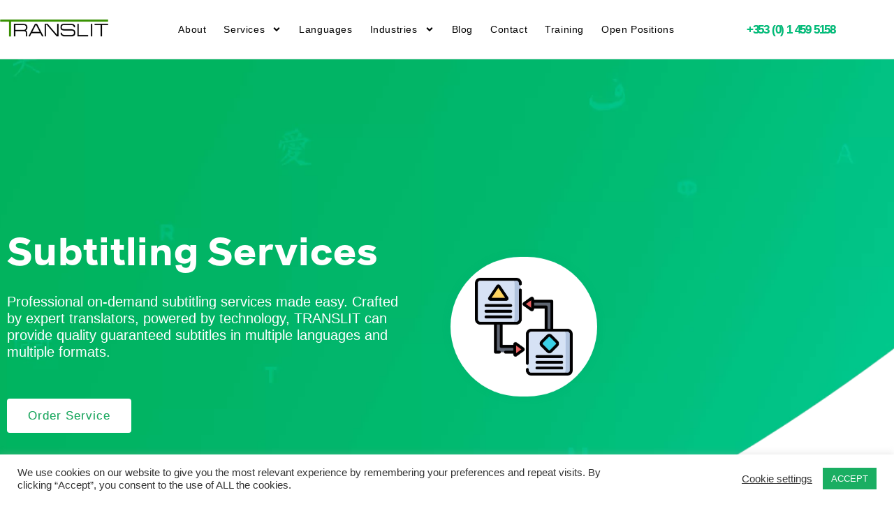

--- FILE ---
content_type: text/html; charset=UTF-8
request_url: https://translit.com/services/subtitling-services/2/
body_size: 52301
content:
<!DOCTYPE html><html lang="en-GB"><head><meta charset="UTF-8"><meta name="viewport" content="width=device-width, initial-scale=1"><link rel="profile" href="https://gmpg.org/xfn/11"><meta name='robots' content='index, follow, max-image-preview:large, max-snippet:-1, max-video-preview:-1' /><link rel="alternate" hreflang="en-gb" href="https://translit.com/services/subtitling-services/" /><link rel="alternate" hreflang="x-default" href="https://translit.com/services/subtitling-services/" /><title>Media and Video Subtitling Services Ireland - 180+ Languages</title><meta name="description" content="Professional on-demand subtitling services based in UK &amp; Ireland &#8211; TRANSLIT provides expert subtitling in 180+ languages in multiple formats." /><link rel="canonical" href="https://translit.com/services/subtitling-services/" /><meta property="og:locale" content="en_GB" /><meta property="og:type" content="article" /><meta property="og:title" content="Media and Video Subtitling Services Ireland - 180+ Languages" /><meta property="og:description" content="Professional on-demand subtitling services based in UK &amp; Ireland &#8211; TRANSLIT provides expert subtitling in 180+ languages in multiple formats." /><meta property="og:url" content="https://translit.com/services/subtitling-services/" /><meta property="og:site_name" content="TRANSLIT" /><meta property="article:publisher" content="https://www.facebook.com/translit.com" /><meta property="article:modified_time" content="2025-02-25T16:49:50+00:00" /><meta property="og:image" content="https://translit.com/wp-content/uploads/2020/01/translator.png" /><meta name="twitter:card" content="summary_large_image" /><meta name="twitter:site" content="@TRANSLITco" /><meta name="twitter:label1" content="Estimated reading time" /><meta name="twitter:data1" content="4 minutes" /> <script type="application/ld+json" class="yoast-schema-graph">{"@context":"https://schema.org","@graph":[{"@type":"WebPage","@id":"https://translit.com/services/subtitling-services/","url":"https://translit.com/services/subtitling-services/","name":"Media and Video Subtitling Services Ireland - 180+ Languages","isPartOf":{"@id":"https://translit.com/#website"},"primaryImageOfPage":{"@id":"https://translit.com/services/subtitling-services/#primaryimage"},"image":{"@id":"https://translit.com/services/subtitling-services/#primaryimage"},"thumbnailUrl":"https://translit.com/wp-content/uploads/2020/01/translator.png","datePublished":"2021-07-24T08:02:45+00:00","dateModified":"2025-02-25T16:49:50+00:00","description":"Professional on-demand subtitling services based in UK & Ireland &#8211; TRANSLIT provides expert subtitling in 180+ languages in multiple formats.","breadcrumb":{"@id":"https://translit.com/services/subtitling-services/#breadcrumb"},"inLanguage":"en-GB","potentialAction":[{"@type":"ReadAction","target":["https://translit.com/services/subtitling-services/"]}]},{"@type":"ImageObject","inLanguage":"en-GB","@id":"https://translit.com/services/subtitling-services/#primaryimage","url":"https://translit.com/wp-content/uploads/2020/01/translator.png","contentUrl":"https://translit.com/wp-content/uploads/2020/01/translator.png","width":512,"height":512,"caption":"Translation service in Ireland"},{"@type":"BreadcrumbList","@id":"https://translit.com/services/subtitling-services/#breadcrumb","itemListElement":[{"@type":"ListItem","position":1,"name":"Home","item":"https://translit.com/"},{"@type":"ListItem","position":2,"name":"Services","item":"https://translit.com/services/"},{"@type":"ListItem","position":3,"name":"Subtitling"}]},{"@type":"WebSite","@id":"https://translit.com/#website","url":"https://translit.com/","name":"TRANSLIT","description":"Professional Interpreting, Certified Translation in All Languages","publisher":{"@id":"https://translit.com/#organization"},"potentialAction":[{"@type":"SearchAction","target":{"@type":"EntryPoint","urlTemplate":"https://translit.com/?s={search_term_string}"},"query-input":{"@type":"PropertyValueSpecification","valueRequired":true,"valueName":"search_term_string"}}],"inLanguage":"en-GB"},{"@type":"Organization","@id":"https://translit.com/#organization","name":"TRANSLIT","url":"https://translit.com/","logo":{"@type":"ImageObject","inLanguage":"en-GB","@id":"https://translit.com/#/schema/logo/image/","url":"https://translit.com/wp-content/uploads/2015/12/logotranslit.png","contentUrl":"https://translit.com/wp-content/uploads/2015/12/logotranslit.png","width":231,"height":41,"caption":"TRANSLIT"},"image":{"@id":"https://translit.com/#/schema/logo/image/"},"sameAs":["https://www.facebook.com/translit.com","https://x.com/TRANSLITco","https://www.instagram.com/translitco","https://www.linkedin.com/company/translit-com","https://www.youtube.com/c/TranslitIe"]}]}</script> <link rel='dns-prefetch' href='//ajax.googleapis.com' /><link rel='dns-prefetch' href='//fonts.googleapis.com' /><link rel='dns-prefetch' href='//fonts.gstatic.com' /><link rel='dns-prefetch' href='//www.google-analytics.com' /><link rel="alternate" type="application/rss+xml" title="TRANSLIT &raquo; Feed" href="https://translit.com/feed/" /><link rel="alternate" type="application/rss+xml" title="TRANSLIT &raquo; Comments Feed" href="https://translit.com/comments/feed/" /><link rel="alternate" title="oEmbed (JSON)" type="application/json+oembed" href="https://translit.com/wp-json/oembed/1.0/embed?url=https%3A%2F%2Ftranslit.com%2Fservices%2Fsubtitling-services%2F" /><link rel="alternate" title="oEmbed (XML)" type="text/xml+oembed" href="https://translit.com/wp-json/oembed/1.0/embed?url=https%3A%2F%2Ftranslit.com%2Fservices%2Fsubtitling-services%2F&#038;format=xml" /><link data-optimized="2" rel="stylesheet" href="https://translit.com/wp-content/litespeed/css/1345d5015f4af531db8ec0898236e4c2.css?ver=f45e5" /> <script src="https://translit.com/wp-includes/js/jquery/jquery.min.js?ver=3.7.1" id="jquery-core-js"></script> <link rel="https://api.w.org/" href="https://translit.com/wp-json/" /><link rel="alternate" title="JSON" type="application/json" href="https://translit.com/wp-json/wp/v2/pages/19869" /><link rel="EditURI" type="application/rsd+xml" title="RSD" href="https://translit.com/xmlrpc.php?rsd" /><meta name="generator" content="WordPress 6.9" /><link rel='shortlink' href='https://translit.com/?p=19869' /><meta name="generator" content="WPML ver:4.7.3 stt:1,27,2;" /><link rel="shortcut icon" href="https://translit.com/wp-content/uploads/2019/12/translit-logo.png" /><link rel="apple-touch-icon-precomposed" href="https://translit.com/wp-content/uploads/2019/12/translit-logo.png" /> <script src="https://www.googletagmanager.com/gtag/js?id=G-3JB87WFDTE" defer data-deferred="1"></script> <script src="[data-uri]" defer></script> <script type="application/ld+json">{"@context":"https://schema.org","@type":"Review","itemReviewed":{"@type":"Organization","name":"Subtitling"},"reviewBody":"Subtitling Services\t\t\t\t\n\t\tProfessional on-demand subtitling services made easy. Crafted by expert translators, powered by technology, TRANSLIT can provide quality guaranteed subtitles in multiple languages and multiple formats.\t\t\n\t\t\t\t\t\n\t\t\t\t\t\t\t\t\tOrder Service\n\t\t\t\t\t\n\t\t\t\t\t\t\t\t\t\t\t\t\t\t\t\t\t\t\t\t\t\t\t\t\t\t\t\t\t\t\n\t\t\t\t\tKey Service Features\t\t\t\t\n\t\t\t\t\t\t\t\t\t\t\t\t\t\t\t\t\t\t\t\t\t\t\t\t\t\t\t\t\t\t\t\t\t\t\t\t\t\t\t\t\t\t\t\t\t\t\t\t\t\t\t\t\t\t\t\t\t\t\t\t\t\t\t\t\t\t\t\t\t\t\t\t\t\t\t\t\t\t\t\t\t\t\t\t\t\t\t\t\t\t\n\t\t\t\t\t180+ Languages\t\t\t\t\n\t\t\t\t\t\t\n\t\t\t\t\t100% Quality Guarantee\t\t\t\t\n\t\t\t\t\t\t\t\t\t\t\t\t\t\t\t\t\t\t\t\t\t\t\t\t\t\t\t\t\t\t\n\t\t\t\t\tPrivate and Confidential\t\t\t\t\n\t\t\t\t\t\t\t\t\t\t\t\t\t\t\t\t\t\t\t\t\t\t\t\t\t\t\t\t\t\t\t\t\t\t\t\t\t\t\t\t\t\t\t\t\t\t\t\t\t\t\n\t\t\t\t\tMultiple Format Support\t\t\t\t\n\t\t\t\t\tOverview\t\t\t\t\n\t\tTRANSLIT helps you add high-quality subtitles in more than 180 languages for broadcast, business presentation, corporate and educational video, social media, feature films VoD, etc.. also known as captions, to videos easily and quickly. Now appeal to a larger audience and get better results from your video content.By adding subtitles to your videos, viewers can enjoy the content with the sound turned off or in situations with loud noise interference. Our ISO 90001:2015 and ISO 17100:2015 certified translators offer multiple solutions for different translation needs. From revisions of existing translations to sworn and legal translation, we offer translation services for individuals and large businesses alike. With guaranteed completion within 1-3 working days for all of our professional interpreting services, we can help you keep projects on track. Our range of translation packages offers clients translation solutions at affordable prices. Break down barriers and build understanding with our certified translation services\t\t\n\t\t\t\t\tSome Of Our Clients\t\t\t\t\n\t\t\t\t\t\t\t\t\t\t\t\t\t\n\t\t\t\t\t\t\t\t\t\t\t\t\t\n\t\t\t\t\tProfessional Subtitling Formats\t\t\t\t\n\t\tTRANSLIT can provide subtitling services in English as well as more than 180 other languages, including rare languages. We can translate subtitles/captions from one language to another or we can create a subtitle in any language from scratch. We support subtitles in 40 formats, you can choose to receive your subtitles in all these formats:- AQT, ASC, ASS, CIP, DAR, DAS, DAT, DKS, FDX, FPC, HTML, JS, JSS, LRC, MPL, MTL, OVR, PAC, PAN, PJS, RT, RTF, S2K, SAMI, SBT, SBV, SCC, SIF, SMI, SON, SRF, SRT, SSA, SST, SSTS, STL, STL, STP, SUB, TTS, TXT, USF, VKT, VSF, VTT, XML and ZEG.\t\t\n\t\t\t\t\tIndustries We Serve\t\t\t\t\n\t\tTRANSLIT helps businesses and individuals to communicate their messages in the right way using the right language and technology across many sectors.\t\t\n\t\t\t\n\t\t\t\t\t\t\n\t\t\t\t\tGovernment\t\t\t\t\n\t\t\t\n\t\t\t\t\t\t\t\t\t\t\t\t\t\t\t\t\t\t\n\t\t\t\t\tMedical\t\t\t\t\n\t\t\t\n\t\t\t\t\t\t\t\t\t\t\t\t\t\t\t\t\t\t\t\t\t\t\t\t\t\t\t\t\t\t\t\t\t\t\t\t\t\t\t\t\t\t\t\t\t\t\t\t\t\t\t\t\t\t\t\t\t\t\t\t\t\t\t\t\t\t\t\t\t\t\t\t\t\t\t\t\t\t\t\t\t\t\t\t\t\t\t\t\t\t\t\t\t\t\n\t\t\t\t\tManufacturing\t\t\t\t\n\t\t\t\n\t\t\t\t\t\t\n\t\t\t\t\tSoftware &amp; Apps\t\t\t\t\n\t\t\t\n\t\t\t\t\t\t\n\t\t\t\t\tRetail\t\t\t\t\n\t\t\t\n\t\t\t\t\t\t\t\t\t\t\t\t\t\t\t\t\t\t\t\t\t\t\t\t\t\t\t\t\t\t\n\t\t\t\t\tEnergy\t\t\t\t\n\t\t\t\n\t\t\tBackpack\t\t\t\n\t\t\t\t\tHospitality\t\t\t\t\n\t\t\t\n\t\t\t\t\t\t\n\t\t\t\t\tBusiness\t\t\t\t\n\t\t\t\n\t\t\t\t\t\t\n\t\t\t\t\tLegal\t\t\t\t\n\t\t\t\n\t\t\t\t\t\t\t\t\t\t\t\t\t\t\t\t\t\t\t\t\t\t\t\t\t\t\t\t\t\t\t\t\t\t\t\t\t\t\t\t\t\t\t\t\t\t\t\t\t\t\n\t\t\t\t\tFinance\t\t\t\t\n\t\t\t\n\t\t\t\t\t\t\n\t\t\t\t\tMobile &amp; Video Games\t\t\t\t\n\t\t\t\n\t\t\t\t\t\t\t\t\t\t\t\t\t\t\t\t\t\t\t\t\t\t\t\t\t\t\t\t\t\t\t\t\t\t\t\t\t\t\t\t\t\t\t\t\t\t\t\t\t\t\t\t\t\t\t\t\t\t\t\t\t\t\t\t\t\t\t\t\t\t\t\t\t\t\t\t\t\t\t\t\t\t\t\t\t\t\t\t\t\t\n\t\t\t\t\tNon-Profit\t\t\t\t\n\t\t\t\t\tWhat Our Clients Say\t\t\t\t\n\t\t\t\t\t\tWe found Ilze to be very competent and professional, interaction with TRANSLIT was good. We had absolutely no issues, should the need arise we would consider using your company again. Translit provides best Translation Services in Dublin!\t\t\t\t\t\n\t\t\t\t\t\t\t\tJohn DoeAllergan, Plc\t\t\t\n\t\t\t\t\t\tI confirm that we are entirely pleased with the efficient and reasonably-priced interpretation and translation services recently provided by Translit. I look forward to employing your services again and will be happy to recommend Translit to other colleagues.\t\t\t\t\t\n\t\t\t\t\t\t\t\tMichael CollinsMICHAEL COLLINS & CO\t\t\t\n\t\t\t\t\t\tGreat service. Will be back to you for more translations as I need them.\t\t\t\t\t\n\t\t\t\t\t\t\t\tRonan MurphyBiomass Silo Systems\t\t\t\n\t\t\t\t\t\t\t\t\t\t\t\t\t\n\t\t\t\t\t\t\t\t\t\t\t\t\t\n\t\t\t\t\tCase Studies\t\t\t\t\n\t\t\t\t\tNeed Subtitling Services?\t\t\t\t\n\t\t\t\t\t\t\n\t\t\t\t\t\t\n\t\t\t\t\t\n\t\t\t\t\t\t\t\t\tOrder Service","datePublished":"2021-07-24T09:02:45","author":{"@type":"Person","name":"TRANSLIT","sameAs":"https://translit.com/author/translit"},"publisher":{"@type":"Organization","name":"TRANSLIT","sameAs":"https://translit.com"}}</script><script type="application/ld+json">{"@context":"https://schema.org","@type":"LocalBusiness","name":"Subtitling","telephone":null,"url":"https://translit.com","priceRange":null,"openingHoursSpecification":[{"@type":"OpeningHoursSpecification","dayOfWeek":[""],"opens":"","closes":""}],"geo":{"@type":"GeoCoordinates","latitude":"","longitude":""}}</script><script type="application/ld+json">{"@context":"https:\/\/schema.org","@graph":[{"@context":"https:\/\/schema.org","@type":"SiteNavigationElement","id":"site-navigation","name":"About","url":"https:\/\/translit.com\/about\/"},{"@context":"https:\/\/schema.org","@type":"SiteNavigationElement","id":"site-navigation","name":"Services","url":"\/services\/"},{"@context":"https:\/\/schema.org","@type":"SiteNavigationElement","id":"site-navigation","name":"Interpreting","url":"https:\/\/translit.com\/services\/interpreting\/"},{"@context":"https:\/\/schema.org","@type":"SiteNavigationElement","id":"site-navigation","name":"Remote Interpretation","url":"https:\/\/translit.com\/services\/remote-interpretation\/"},{"@context":"https:\/\/schema.org","@type":"SiteNavigationElement","id":"site-navigation","name":"Video Remote Interpretation(VRI)","url":"https:\/\/translit.com\/services\/video-remote-interpretation\/"},{"@context":"https:\/\/schema.org","@type":"SiteNavigationElement","id":"site-navigation","name":"Translation","url":"\/translation\/"},{"@context":"https:\/\/schema.org","@type":"SiteNavigationElement","id":"site-navigation","name":"Localisation","url":"https:\/\/translit.com\/services\/localisation\/"},{"@context":"https:\/\/schema.org","@type":"SiteNavigationElement","id":"site-navigation","name":"Training","url":"http:\/\/pro.translit.com\/"},{"@context":"https:\/\/schema.org","@type":"SiteNavigationElement","id":"site-navigation","name":"Document Legalisation","url":"https:\/\/translit.com\/services\/document-legalisation\/"},{"@context":"https:\/\/schema.org","@type":"SiteNavigationElement","id":"site-navigation","name":"Voice Over","url":"https:\/\/translit.com\/services\/voice-over\/"},{"@context":"https:\/\/schema.org","@type":"SiteNavigationElement","id":"site-navigation","name":"Subtitling","url":"https:\/\/translit.com\/services\/subtitling-services\/"},{"@context":"https:\/\/schema.org","@type":"SiteNavigationElement","id":"site-navigation","name":"Proofreading","url":"https:\/\/translit.com\/services\/proofreading\/"},{"@context":"https:\/\/schema.org","@type":"SiteNavigationElement","id":"site-navigation","name":"Languages","url":"\/languages\/"},{"@context":"https:\/\/schema.org","@type":"SiteNavigationElement","id":"site-navigation","name":"Industries","url":"\/industries\/"},{"@context":"https:\/\/schema.org","@type":"SiteNavigationElement","id":"site-navigation","name":"Government","url":"https:\/\/translit.com\/industries\/government\/"},{"@context":"https:\/\/schema.org","@type":"SiteNavigationElement","id":"site-navigation","name":"Medical","url":"https:\/\/translit.com\/industries\/medical-translation\/"},{"@context":"https:\/\/schema.org","@type":"SiteNavigationElement","id":"site-navigation","name":"Pharmaceutical","url":"https:\/\/translit.com\/industries\/pharmaceutical-translation\/"},{"@context":"https:\/\/schema.org","@type":"SiteNavigationElement","id":"site-navigation","name":"Legal","url":"https:\/\/translit.com\/industries\/legal-translation\/"},{"@context":"https:\/\/schema.org","@type":"SiteNavigationElement","id":"site-navigation","name":"Business","url":"https:\/\/translit.com\/industries\/business-translation\/"},{"@context":"https:\/\/schema.org","@type":"SiteNavigationElement","id":"site-navigation","name":"Finance","url":"https:\/\/translit.com\/industries\/finance-translation\/"},{"@context":"https:\/\/schema.org","@type":"SiteNavigationElement","id":"site-navigation","name":"Manufacturing","url":"https:\/\/translit.com\/industries\/manufacturing-translation\/"},{"@context":"https:\/\/schema.org","@type":"SiteNavigationElement","id":"site-navigation","name":"Software & Apps","url":"https:\/\/translit.com\/industries\/software-and-application-translation\/"},{"@context":"https:\/\/schema.org","@type":"SiteNavigationElement","id":"site-navigation","name":"Energy","url":"https:\/\/translit.com\/industries\/energy-translation\/"},{"@context":"https:\/\/schema.org","@type":"SiteNavigationElement","id":"site-navigation","name":"Mobile & Video Games","url":"https:\/\/translit.com\/industries\/mobile-and-video-games-translation\/"},{"@context":"https:\/\/schema.org","@type":"SiteNavigationElement","id":"site-navigation","name":"Non-Profit","url":"https:\/\/translit.com\/industries\/non-profit-translation\/"},{"@context":"https:\/\/schema.org","@type":"SiteNavigationElement","id":"site-navigation","name":"Retail","url":"https:\/\/translit.com\/industries\/retail-translation\/"},{"@context":"https:\/\/schema.org","@type":"SiteNavigationElement","id":"site-navigation","name":"Hospitality","url":"https:\/\/translit.com\/industries\/hospitality-translation\/"},{"@context":"https:\/\/schema.org","@type":"SiteNavigationElement","id":"site-navigation","name":"Blog","url":"https:\/\/translit.com\/blog\/"},{"@context":"https:\/\/schema.org","@type":"SiteNavigationElement","id":"site-navigation","name":"Contact","url":"https:\/\/translit.com\/contact\/"},{"@context":"https:\/\/schema.org","@type":"SiteNavigationElement","id":"site-navigation","name":"Open Positions","url":"https:\/\/ie.indeed.com\/cmp\/Translit\/jobs"}]}</script><script type="application/ld+json">{"@context":"https:\/\/schema.org","@type":"BreadcrumbList","itemListElement":[{"@type":"ListItem","position":1,"item":{"@id":"https:\/\/translit.com\/","name":"Home"}},{"@type":"ListItem","position":2,"item":{"@id":"https:\/\/translit.com\/services\/","name":"Services"}},{"@type":"ListItem","position":3,"item":{"@id":"https:\/\/translit.com\/services\/subtitling-services\/","name":"Subtitling"}}]}</script><meta name="generator" content="Elementor 3.34.3; features: e_font_icon_svg, additional_custom_breakpoints; settings: css_print_method-external, google_font-enabled, font_display-optional">
 <script>(function(w,d,s,l,i){w[l]=w[l]||[];w[l].push({'gtm.start':
new Date().getTime(),event:'gtm.js'});var f=d.getElementsByTagName(s)[0],
j=d.createElement(s),dl=l!='dataLayer'?'&l='+l:'';j.async=true;j.src=
'https://www.googletagmanager.com/gtm.js?id='+i+dl;f.parentNode.insertBefore(j,f);
})(window,document,'script','dataLayer','GTM-5CSQMKV');</script> <style id="wpsp-style-frontend"></style></head><body itemtype='https://schema.org/WebPage' itemscope='itemscope' class="wp-singular page-template page-template-elementor_header_footer page page-id-19869 page-child parent-pageid-14055 wp-custom-logo wp-embed-responsive paged-2 page-paged-2 wp-theme-astra wp-schema-pro-2.10.6 ast-desktop ast-page-builder-template ast-right-sidebar astra-4.12.1 ast-header-custom-item-inside ast-single-post ast-inherit-site-logo-transparent ast-normal-title-enabled elementor-default elementor-template-full-width elementor-kit-16115 elementor-page elementor-page-19869"><noscript><iframe data-lazyloaded="1" src="about:blank" data-src="https://www.googletagmanager.com/ns.html?id=GTM-5CSQMKV"
height="0" width="0" style="display:none;visibility:hidden"></iframe><noscript><iframe src="https://www.googletagmanager.com/ns.html?id=GTM-5CSQMKV"
height="0" width="0" style="display:none;visibility:hidden"></iframe></noscript></noscript><a
class="skip-link screen-reader-text"
href="#content">
Skip to content</a><div
class="hfeed site" id="page"><header data-elementor-type="header" data-elementor-id="13994" class="elementor elementor-13994 elementor-location-header" data-elementor-post-type="elementor_library"><header class="elementor-section elementor-top-section elementor-element elementor-element-5c258ac7 elementor-section-content-middle elementor-hidden-phone elementor-section-boxed elementor-section-height-default elementor-section-height-default" data-id="5c258ac7" data-element_type="section" data-settings="{&quot;background_background&quot;:&quot;classic&quot;,&quot;sticky&quot;:&quot;top&quot;,&quot;sticky_on&quot;:[&quot;desktop&quot;,&quot;tablet&quot;,&quot;mobile&quot;],&quot;sticky_offset&quot;:0,&quot;sticky_effects_offset&quot;:0,&quot;sticky_anchor_link_offset&quot;:0}"><div class="elementor-container elementor-column-gap-no"><div class="elementor-column elementor-col-33 elementor-top-column elementor-element elementor-element-1fae295c" data-id="1fae295c" data-element_type="column"><div class="elementor-widget-wrap elementor-element-populated"><div class="elementor-element elementor-element-16b03407 elementor-widget-mobile__width-auto elementor-widget elementor-widget-image" data-id="16b03407" data-element_type="widget" data-widget_type="image.default"><div class="elementor-widget-container">
<a href="https://translit.com">
<img data-lazyloaded="1" src="[data-uri]" fetchpriority="high" width="1706" height="418" data-src="https://translit.com/wp-content/uploads/2019/07/TRANSLIT-Logo-min-min.png.webp" class="attachment-full size-full wp-image-15467" alt="Translit Logo" data-srcset="https://translit.com/wp-content/uploads/2019/07/TRANSLIT-Logo-min-min.png.webp 1706w, https://translit.com/wp-content/uploads/2019/07/TRANSLIT-Logo-min-min-300x74.png.webp 300w, https://translit.com/wp-content/uploads/2019/07/TRANSLIT-Logo-min-min-1024x251.png.webp 1024w, https://translit.com/wp-content/uploads/2019/07/TRANSLIT-Logo-min-min-768x188.png.webp 768w, https://translit.com/wp-content/uploads/2019/07/TRANSLIT-Logo-min-min-1536x376.png.webp 1536w" data-sizes="(max-width: 1706px) 100vw, 1706px" /><noscript><img fetchpriority="high" width="1706" height="418" src="https://translit.com/wp-content/uploads/2019/07/TRANSLIT-Logo-min-min.png.webp" class="attachment-full size-full wp-image-15467" alt="Translit Logo" srcset="https://translit.com/wp-content/uploads/2019/07/TRANSLIT-Logo-min-min.png.webp 1706w, https://translit.com/wp-content/uploads/2019/07/TRANSLIT-Logo-min-min-300x74.png.webp 300w, https://translit.com/wp-content/uploads/2019/07/TRANSLIT-Logo-min-min-1024x251.png.webp 1024w, https://translit.com/wp-content/uploads/2019/07/TRANSLIT-Logo-min-min-768x188.png.webp 768w, https://translit.com/wp-content/uploads/2019/07/TRANSLIT-Logo-min-min-1536x376.png.webp 1536w" sizes="(max-width: 1706px) 100vw, 1706px" /></noscript>								</a></div></div></div></div><div class="elementor-column elementor-col-33 elementor-top-column elementor-element elementor-element-233816b" data-id="233816b" data-element_type="column"><div class="elementor-widget-wrap elementor-element-populated"><div class="elementor-element elementor-element-4aa940cf elementor-nav-menu__align-center elementor-nav-menu--stretch elementor-nav-menu__text-align-center elementor-widget-mobile__width-auto elementor-nav-menu--dropdown-tablet elementor-nav-menu--toggle elementor-nav-menu--burger elementor-widget elementor-widget-nav-menu" data-id="4aa940cf" data-element_type="widget" data-settings="{&quot;full_width&quot;:&quot;stretch&quot;,&quot;submenu_icon&quot;:{&quot;value&quot;:&quot;&lt;svg aria-hidden=\&quot;true\&quot; class=\&quot;e-font-icon-svg e-fas-angle-down\&quot; viewBox=\&quot;0 0 320 512\&quot; xmlns=\&quot;http:\/\/www.w3.org\/2000\/svg\&quot;&gt;&lt;path d=\&quot;M143 352.3L7 216.3c-9.4-9.4-9.4-24.6 0-33.9l22.6-22.6c9.4-9.4 24.6-9.4 33.9 0l96.4 96.4 96.4-96.4c9.4-9.4 24.6-9.4 33.9 0l22.6 22.6c9.4 9.4 9.4 24.6 0 33.9l-136 136c-9.2 9.4-24.4 9.4-33.8 0z\&quot;&gt;&lt;\/path&gt;&lt;\/svg&gt;&quot;,&quot;library&quot;:&quot;fa-solid&quot;},&quot;layout&quot;:&quot;horizontal&quot;,&quot;toggle&quot;:&quot;burger&quot;}" data-widget_type="nav-menu.default"><div class="elementor-widget-container"><nav aria-label="Menu" class="elementor-nav-menu--main elementor-nav-menu__container elementor-nav-menu--layout-horizontal e--pointer-underline e--animation-slide"><ul id="menu-1-4aa940cf" class="elementor-nav-menu"><li class="menu-item menu-item-type-post_type menu-item-object-page menu-item-14572"><a href="https://translit.com/about/" class="elementor-item menu-link">About</a></li><li class="menu-item menu-item-type-custom menu-item-object-custom current-menu-ancestor current-menu-parent menu-item-has-children menu-item-14418"><a aria-expanded="false" href="/services/" class="elementor-item menu-link">Services</a><ul class="sub-menu elementor-nav-menu--dropdown"><li class="menu-item menu-item-type-post_type menu-item-object-page menu-item-has-children menu-item-16165"><a aria-expanded="false" href="https://translit.com/services/interpreting/" class="elementor-sub-item menu-link">Interpreting</a><ul class="sub-menu elementor-nav-menu--dropdown"><li class="menu-item menu-item-type-post_type menu-item-object-page menu-item-16990"><a href="https://translit.com/services/remote-interpretation/" class="elementor-sub-item menu-link">Remote Interpretation</a></li><li class="menu-item menu-item-type-post_type menu-item-object-page menu-item-17009"><a href="https://translit.com/services/video-remote-interpretation/" class="elementor-sub-item menu-link">Video Remote Interpretation(VRI)</a></li></ul></li><li class="menu-item menu-item-type-custom menu-item-object-custom menu-item-14419"><a href="/translation/" class="elementor-sub-item menu-link">Translation</a></li><li class="menu-item menu-item-type-post_type menu-item-object-page menu-item-16142"><a href="https://translit.com/services/localisation/" class="elementor-sub-item menu-link">Localisation</a></li><li class="menu-item menu-item-type-custom menu-item-object-custom menu-item-25310"><a href="/training/" class="elementor-sub-item menu-link">Training</a></li><li class="menu-item menu-item-type-post_type menu-item-object-page menu-item-16166"><a href="https://translit.com/services/document-legalisation/" class="elementor-sub-item menu-link">Document Legalisation</a></li><li class="menu-item menu-item-type-post_type menu-item-object-page menu-item-16143"><a href="https://translit.com/services/voice-over/" class="elementor-sub-item menu-link">Voice Over</a></li><li class="menu-item menu-item-type-post_type menu-item-object-page current-menu-item page_item page-item-19869 current_page_item menu-item-19906"><a href="https://translit.com/services/subtitling-services/" aria-current="page" class="elementor-sub-item elementor-item-active menu-link">Subtitling</a></li><li class="menu-item menu-item-type-post_type menu-item-object-page menu-item-16164"><a href="https://translit.com/services/proofreading/" class="elementor-sub-item menu-link">Proofreading</a></li></ul></li><li class="menu-item menu-item-type-custom menu-item-object-custom menu-item-14420"><a href="/languages/" class="elementor-item menu-link">Languages</a></li><li class="menu-item menu-item-type-custom menu-item-object-custom menu-item-has-children menu-item-14436"><a aria-expanded="false" href="/industries/" class="elementor-item menu-link">Industries</a><ul class="sub-menu elementor-nav-menu--dropdown"><li class="menu-item menu-item-type-post_type menu-item-object-page menu-item-20280"><a href="https://translit.com/industries/government/" class="elementor-sub-item menu-link">Government</a></li><li class="menu-item menu-item-type-post_type menu-item-object-page menu-item-14410"><a href="https://translit.com/industries/medical-translation/" class="elementor-sub-item menu-link">Medical</a></li><li class="menu-item menu-item-type-post_type menu-item-object-page menu-item-19529"><a href="https://translit.com/industries/pharmaceutical-translation/" class="elementor-sub-item menu-link">Pharmaceutical</a></li><li class="menu-item menu-item-type-post_type menu-item-object-page menu-item-14424"><a href="https://translit.com/industries/legal-translation/" class="elementor-sub-item menu-link">Legal</a></li><li class="menu-item menu-item-type-post_type menu-item-object-page menu-item-14426"><a href="https://translit.com/industries/business-translation/" class="elementor-sub-item menu-link">Business</a></li><li class="menu-item menu-item-type-post_type menu-item-object-page menu-item-14428"><a href="https://translit.com/industries/finance-translation/" class="elementor-sub-item menu-link">Finance</a></li><li class="menu-item menu-item-type-post_type menu-item-object-page menu-item-14425"><a href="https://translit.com/industries/manufacturing-translation/" class="elementor-sub-item menu-link">Manufacturing</a></li><li class="menu-item menu-item-type-post_type menu-item-object-page menu-item-14414"><a href="https://translit.com/industries/software-and-application-translation/" class="elementor-sub-item menu-link">Software &#038; Apps</a></li><li class="menu-item menu-item-type-post_type menu-item-object-page menu-item-14427"><a href="https://translit.com/industries/energy-translation/" class="elementor-sub-item menu-link">Energy</a></li><li class="menu-item menu-item-type-post_type menu-item-object-page menu-item-14411"><a href="https://translit.com/industries/mobile-and-video-games-translation/" class="elementor-sub-item menu-link">Mobile &#038; Video Games</a></li><li class="menu-item menu-item-type-post_type menu-item-object-page menu-item-14412"><a href="https://translit.com/industries/non-profit-translation/" class="elementor-sub-item menu-link">Non-Profit</a></li><li class="menu-item menu-item-type-post_type menu-item-object-page menu-item-14413"><a href="https://translit.com/industries/retail-translation/" class="elementor-sub-item menu-link">Retail</a></li><li class="menu-item menu-item-type-post_type menu-item-object-page menu-item-14423"><a href="https://translit.com/industries/hospitality-translation/" class="elementor-sub-item menu-link">Hospitality</a></li></ul></li><li class="menu-item menu-item-type-post_type menu-item-object-page menu-item-14608"><a href="https://translit.com/blog/" class="elementor-item menu-link">Blog</a></li><li class="menu-item menu-item-type-post_type menu-item-object-page menu-item-16188"><a href="https://translit.com/contact/" class="elementor-item menu-link">Contact</a></li><li class="menu-item menu-item-type-custom menu-item-object-custom menu-item-19750"><a href="http://pro.translit.com/" class="elementor-item menu-link">Training</a></li><li class="menu-item menu-item-type-custom menu-item-object-custom menu-item-19612"><a href="https://ie.indeed.com/cmp/Translit/jobs" class="elementor-item menu-link">Open Positions</a></li></ul></nav><div class="elementor-menu-toggle" role="button" tabindex="0" aria-label="Menu Toggle" aria-expanded="false">
<svg aria-hidden="true" role="presentation" class="elementor-menu-toggle__icon--open e-font-icon-svg e-eicon-menu-bar" viewBox="0 0 1000 1000" xmlns="http://www.w3.org/2000/svg"><path d="M104 333H896C929 333 958 304 958 271S929 208 896 208H104C71 208 42 237 42 271S71 333 104 333ZM104 583H896C929 583 958 554 958 521S929 458 896 458H104C71 458 42 487 42 521S71 583 104 583ZM104 833H896C929 833 958 804 958 771S929 708 896 708H104C71 708 42 737 42 771S71 833 104 833Z"></path></svg><svg aria-hidden="true" role="presentation" class="elementor-menu-toggle__icon--close e-font-icon-svg e-eicon-close" viewBox="0 0 1000 1000" xmlns="http://www.w3.org/2000/svg"><path d="M742 167L500 408 258 167C246 154 233 150 217 150 196 150 179 158 167 167 154 179 150 196 150 212 150 229 154 242 171 254L408 500 167 742C138 771 138 800 167 829 196 858 225 858 254 829L496 587 738 829C750 842 767 846 783 846 800 846 817 842 829 829 842 817 846 804 846 783 846 767 842 750 829 737L588 500 833 258C863 229 863 200 833 171 804 137 775 137 742 167Z"></path></svg></div><nav class="elementor-nav-menu--dropdown elementor-nav-menu__container" aria-hidden="true"><ul id="menu-2-4aa940cf" class="elementor-nav-menu"><li class="menu-item menu-item-type-post_type menu-item-object-page menu-item-14572"><a href="https://translit.com/about/" class="elementor-item menu-link" tabindex="-1">About</a></li><li class="menu-item menu-item-type-custom menu-item-object-custom current-menu-ancestor current-menu-parent menu-item-has-children menu-item-14418"><a aria-expanded="false" href="/services/" class="elementor-item menu-link" tabindex="-1">Services</a><ul class="sub-menu elementor-nav-menu--dropdown"><li class="menu-item menu-item-type-post_type menu-item-object-page menu-item-has-children menu-item-16165"><a aria-expanded="false" href="https://translit.com/services/interpreting/" class="elementor-sub-item menu-link" tabindex="-1">Interpreting</a><ul class="sub-menu elementor-nav-menu--dropdown"><li class="menu-item menu-item-type-post_type menu-item-object-page menu-item-16990"><a href="https://translit.com/services/remote-interpretation/" class="elementor-sub-item menu-link" tabindex="-1">Remote Interpretation</a></li><li class="menu-item menu-item-type-post_type menu-item-object-page menu-item-17009"><a href="https://translit.com/services/video-remote-interpretation/" class="elementor-sub-item menu-link" tabindex="-1">Video Remote Interpretation(VRI)</a></li></ul></li><li class="menu-item menu-item-type-custom menu-item-object-custom menu-item-14419"><a href="/translation/" class="elementor-sub-item menu-link" tabindex="-1">Translation</a></li><li class="menu-item menu-item-type-post_type menu-item-object-page menu-item-16142"><a href="https://translit.com/services/localisation/" class="elementor-sub-item menu-link" tabindex="-1">Localisation</a></li><li class="menu-item menu-item-type-custom menu-item-object-custom menu-item-25310"><a href="/training/" class="elementor-sub-item menu-link" tabindex="-1">Training</a></li><li class="menu-item menu-item-type-post_type menu-item-object-page menu-item-16166"><a href="https://translit.com/services/document-legalisation/" class="elementor-sub-item menu-link" tabindex="-1">Document Legalisation</a></li><li class="menu-item menu-item-type-post_type menu-item-object-page menu-item-16143"><a href="https://translit.com/services/voice-over/" class="elementor-sub-item menu-link" tabindex="-1">Voice Over</a></li><li class="menu-item menu-item-type-post_type menu-item-object-page current-menu-item page_item page-item-19869 current_page_item menu-item-19906"><a href="https://translit.com/services/subtitling-services/" aria-current="page" class="elementor-sub-item elementor-item-active menu-link" tabindex="-1">Subtitling</a></li><li class="menu-item menu-item-type-post_type menu-item-object-page menu-item-16164"><a href="https://translit.com/services/proofreading/" class="elementor-sub-item menu-link" tabindex="-1">Proofreading</a></li></ul></li><li class="menu-item menu-item-type-custom menu-item-object-custom menu-item-14420"><a href="/languages/" class="elementor-item menu-link" tabindex="-1">Languages</a></li><li class="menu-item menu-item-type-custom menu-item-object-custom menu-item-has-children menu-item-14436"><a aria-expanded="false" href="/industries/" class="elementor-item menu-link" tabindex="-1">Industries</a><ul class="sub-menu elementor-nav-menu--dropdown"><li class="menu-item menu-item-type-post_type menu-item-object-page menu-item-20280"><a href="https://translit.com/industries/government/" class="elementor-sub-item menu-link" tabindex="-1">Government</a></li><li class="menu-item menu-item-type-post_type menu-item-object-page menu-item-14410"><a href="https://translit.com/industries/medical-translation/" class="elementor-sub-item menu-link" tabindex="-1">Medical</a></li><li class="menu-item menu-item-type-post_type menu-item-object-page menu-item-19529"><a href="https://translit.com/industries/pharmaceutical-translation/" class="elementor-sub-item menu-link" tabindex="-1">Pharmaceutical</a></li><li class="menu-item menu-item-type-post_type menu-item-object-page menu-item-14424"><a href="https://translit.com/industries/legal-translation/" class="elementor-sub-item menu-link" tabindex="-1">Legal</a></li><li class="menu-item menu-item-type-post_type menu-item-object-page menu-item-14426"><a href="https://translit.com/industries/business-translation/" class="elementor-sub-item menu-link" tabindex="-1">Business</a></li><li class="menu-item menu-item-type-post_type menu-item-object-page menu-item-14428"><a href="https://translit.com/industries/finance-translation/" class="elementor-sub-item menu-link" tabindex="-1">Finance</a></li><li class="menu-item menu-item-type-post_type menu-item-object-page menu-item-14425"><a href="https://translit.com/industries/manufacturing-translation/" class="elementor-sub-item menu-link" tabindex="-1">Manufacturing</a></li><li class="menu-item menu-item-type-post_type menu-item-object-page menu-item-14414"><a href="https://translit.com/industries/software-and-application-translation/" class="elementor-sub-item menu-link" tabindex="-1">Software &#038; Apps</a></li><li class="menu-item menu-item-type-post_type menu-item-object-page menu-item-14427"><a href="https://translit.com/industries/energy-translation/" class="elementor-sub-item menu-link" tabindex="-1">Energy</a></li><li class="menu-item menu-item-type-post_type menu-item-object-page menu-item-14411"><a href="https://translit.com/industries/mobile-and-video-games-translation/" class="elementor-sub-item menu-link" tabindex="-1">Mobile &#038; Video Games</a></li><li class="menu-item menu-item-type-post_type menu-item-object-page menu-item-14412"><a href="https://translit.com/industries/non-profit-translation/" class="elementor-sub-item menu-link" tabindex="-1">Non-Profit</a></li><li class="menu-item menu-item-type-post_type menu-item-object-page menu-item-14413"><a href="https://translit.com/industries/retail-translation/" class="elementor-sub-item menu-link" tabindex="-1">Retail</a></li><li class="menu-item menu-item-type-post_type menu-item-object-page menu-item-14423"><a href="https://translit.com/industries/hospitality-translation/" class="elementor-sub-item menu-link" tabindex="-1">Hospitality</a></li></ul></li><li class="menu-item menu-item-type-post_type menu-item-object-page menu-item-14608"><a href="https://translit.com/blog/" class="elementor-item menu-link" tabindex="-1">Blog</a></li><li class="menu-item menu-item-type-post_type menu-item-object-page menu-item-16188"><a href="https://translit.com/contact/" class="elementor-item menu-link" tabindex="-1">Contact</a></li><li class="menu-item menu-item-type-custom menu-item-object-custom menu-item-19750"><a href="http://pro.translit.com/" class="elementor-item menu-link" tabindex="-1">Training</a></li><li class="menu-item menu-item-type-custom menu-item-object-custom menu-item-19612"><a href="https://ie.indeed.com/cmp/Translit/jobs" class="elementor-item menu-link" tabindex="-1">Open Positions</a></li></ul></nav></div></div></div></div><div class="elementor-column elementor-col-33 elementor-top-column elementor-element elementor-element-669bac4" data-id="669bac4" data-element_type="column"><div class="elementor-widget-wrap elementor-element-populated"><div class="elementor-element elementor-element-3ed0943 elementor-widget-tablet__width-auto elementor-widget-mobile__width-auto elementor-widget elementor-widget-heading" data-id="3ed0943" data-element_type="widget" data-widget_type="heading.default"><div class="elementor-widget-container"><h4 class="elementor-heading-title elementor-size-medium"><a href="tel:+35314595158">+353 (0) 1 459 5158</a></h4></div></div></div></div></div></header><header class="elementor-section elementor-top-section elementor-element elementor-element-3e8fed2 elementor-section-content-middle elementor-hidden-desktop elementor-hidden-tablet elementor-section-boxed elementor-section-height-default elementor-section-height-default" data-id="3e8fed2" data-element_type="section" data-settings="{&quot;background_background&quot;:&quot;classic&quot;,&quot;sticky&quot;:&quot;top&quot;,&quot;sticky_on&quot;:[&quot;desktop&quot;,&quot;tablet&quot;,&quot;mobile&quot;],&quot;sticky_offset&quot;:0,&quot;sticky_effects_offset&quot;:0,&quot;sticky_anchor_link_offset&quot;:0}"><div class="elementor-container elementor-column-gap-no"><div class="elementor-column elementor-col-33 elementor-top-column elementor-element elementor-element-d603fac" data-id="d603fac" data-element_type="column"><div class="elementor-widget-wrap elementor-element-populated"><div class="elementor-element elementor-element-23b9df9 elementor-widget-mobile__width-auto elementor-widget elementor-widget-image" data-id="23b9df9" data-element_type="widget" data-widget_type="image.default"><div class="elementor-widget-container">
<a href="https://translit.com">
<img data-lazyloaded="1" src="[data-uri]" fetchpriority="high" width="1706" height="418" data-src="https://translit.com/wp-content/uploads/2019/07/TRANSLIT-Logo-min-min.png.webp" class="attachment-full size-full wp-image-15467" alt="Translit Logo" data-srcset="https://translit.com/wp-content/uploads/2019/07/TRANSLIT-Logo-min-min.png.webp 1706w, https://translit.com/wp-content/uploads/2019/07/TRANSLIT-Logo-min-min-300x74.png.webp 300w, https://translit.com/wp-content/uploads/2019/07/TRANSLIT-Logo-min-min-1024x251.png.webp 1024w, https://translit.com/wp-content/uploads/2019/07/TRANSLIT-Logo-min-min-768x188.png.webp 768w, https://translit.com/wp-content/uploads/2019/07/TRANSLIT-Logo-min-min-1536x376.png.webp 1536w" data-sizes="(max-width: 1706px) 100vw, 1706px" /><noscript><img fetchpriority="high" width="1706" height="418" src="https://translit.com/wp-content/uploads/2019/07/TRANSLIT-Logo-min-min.png.webp" class="attachment-full size-full wp-image-15467" alt="Translit Logo" srcset="https://translit.com/wp-content/uploads/2019/07/TRANSLIT-Logo-min-min.png.webp 1706w, https://translit.com/wp-content/uploads/2019/07/TRANSLIT-Logo-min-min-300x74.png.webp 300w, https://translit.com/wp-content/uploads/2019/07/TRANSLIT-Logo-min-min-1024x251.png.webp 1024w, https://translit.com/wp-content/uploads/2019/07/TRANSLIT-Logo-min-min-768x188.png.webp 768w, https://translit.com/wp-content/uploads/2019/07/TRANSLIT-Logo-min-min-1536x376.png.webp 1536w" sizes="(max-width: 1706px) 100vw, 1706px" /></noscript>								</a></div></div></div></div><div class="elementor-column elementor-col-33 elementor-top-column elementor-element elementor-element-4cf31bb" data-id="4cf31bb" data-element_type="column"><div class="elementor-widget-wrap elementor-element-populated"><div class="elementor-element elementor-element-b79aab2 elementor-widget-tablet__width-auto elementor-widget-mobile__width-auto elementor-widget elementor-widget-heading" data-id="b79aab2" data-element_type="widget" data-widget_type="heading.default"><div class="elementor-widget-container"><h5 class="elementor-heading-title elementor-size-default"><a href="tel:+35314595158">+353 (0) 1 459 5158</a></h5></div></div></div></div><div class="elementor-column elementor-col-33 elementor-top-column elementor-element elementor-element-fd67ee1" data-id="fd67ee1" data-element_type="column"><div class="elementor-widget-wrap elementor-element-populated"><div class="elementor-element elementor-element-6eb19b6 elementor-nav-menu__align-center elementor-nav-menu--stretch elementor-nav-menu__text-align-center elementor-widget-mobile__width-auto elementor-nav-menu--dropdown-tablet elementor-nav-menu--toggle elementor-nav-menu--burger elementor-widget elementor-widget-nav-menu" data-id="6eb19b6" data-element_type="widget" data-settings="{&quot;full_width&quot;:&quot;stretch&quot;,&quot;submenu_icon&quot;:{&quot;value&quot;:&quot;&lt;svg aria-hidden=\&quot;true\&quot; class=\&quot;e-font-icon-svg e-fas-angle-down\&quot; viewBox=\&quot;0 0 320 512\&quot; xmlns=\&quot;http:\/\/www.w3.org\/2000\/svg\&quot;&gt;&lt;path d=\&quot;M143 352.3L7 216.3c-9.4-9.4-9.4-24.6 0-33.9l22.6-22.6c9.4-9.4 24.6-9.4 33.9 0l96.4 96.4 96.4-96.4c9.4-9.4 24.6-9.4 33.9 0l22.6 22.6c9.4 9.4 9.4 24.6 0 33.9l-136 136c-9.2 9.4-24.4 9.4-33.8 0z\&quot;&gt;&lt;\/path&gt;&lt;\/svg&gt;&quot;,&quot;library&quot;:&quot;fa-solid&quot;},&quot;layout&quot;:&quot;horizontal&quot;,&quot;toggle&quot;:&quot;burger&quot;}" data-widget_type="nav-menu.default"><div class="elementor-widget-container"><nav aria-label="Menu" class="elementor-nav-menu--main elementor-nav-menu__container elementor-nav-menu--layout-horizontal e--pointer-underline e--animation-slide"><ul id="menu-1-6eb19b6" class="elementor-nav-menu"><li class="menu-item menu-item-type-post_type menu-item-object-page menu-item-14572"><a href="https://translit.com/about/" class="elementor-item menu-link">About</a></li><li class="menu-item menu-item-type-custom menu-item-object-custom current-menu-ancestor current-menu-parent menu-item-has-children menu-item-14418"><a aria-expanded="false" href="/services/" class="elementor-item menu-link">Services</a><ul class="sub-menu elementor-nav-menu--dropdown"><li class="menu-item menu-item-type-post_type menu-item-object-page menu-item-has-children menu-item-16165"><a aria-expanded="false" href="https://translit.com/services/interpreting/" class="elementor-sub-item menu-link">Interpreting</a><ul class="sub-menu elementor-nav-menu--dropdown"><li class="menu-item menu-item-type-post_type menu-item-object-page menu-item-16990"><a href="https://translit.com/services/remote-interpretation/" class="elementor-sub-item menu-link">Remote Interpretation</a></li><li class="menu-item menu-item-type-post_type menu-item-object-page menu-item-17009"><a href="https://translit.com/services/video-remote-interpretation/" class="elementor-sub-item menu-link">Video Remote Interpretation(VRI)</a></li></ul></li><li class="menu-item menu-item-type-custom menu-item-object-custom menu-item-14419"><a href="/translation/" class="elementor-sub-item menu-link">Translation</a></li><li class="menu-item menu-item-type-post_type menu-item-object-page menu-item-16142"><a href="https://translit.com/services/localisation/" class="elementor-sub-item menu-link">Localisation</a></li><li class="menu-item menu-item-type-custom menu-item-object-custom menu-item-25310"><a href="/training/" class="elementor-sub-item menu-link">Training</a></li><li class="menu-item menu-item-type-post_type menu-item-object-page menu-item-16166"><a href="https://translit.com/services/document-legalisation/" class="elementor-sub-item menu-link">Document Legalisation</a></li><li class="menu-item menu-item-type-post_type menu-item-object-page menu-item-16143"><a href="https://translit.com/services/voice-over/" class="elementor-sub-item menu-link">Voice Over</a></li><li class="menu-item menu-item-type-post_type menu-item-object-page current-menu-item page_item page-item-19869 current_page_item menu-item-19906"><a href="https://translit.com/services/subtitling-services/" aria-current="page" class="elementor-sub-item elementor-item-active menu-link">Subtitling</a></li><li class="menu-item menu-item-type-post_type menu-item-object-page menu-item-16164"><a href="https://translit.com/services/proofreading/" class="elementor-sub-item menu-link">Proofreading</a></li></ul></li><li class="menu-item menu-item-type-custom menu-item-object-custom menu-item-14420"><a href="/languages/" class="elementor-item menu-link">Languages</a></li><li class="menu-item menu-item-type-custom menu-item-object-custom menu-item-has-children menu-item-14436"><a aria-expanded="false" href="/industries/" class="elementor-item menu-link">Industries</a><ul class="sub-menu elementor-nav-menu--dropdown"><li class="menu-item menu-item-type-post_type menu-item-object-page menu-item-20280"><a href="https://translit.com/industries/government/" class="elementor-sub-item menu-link">Government</a></li><li class="menu-item menu-item-type-post_type menu-item-object-page menu-item-14410"><a href="https://translit.com/industries/medical-translation/" class="elementor-sub-item menu-link">Medical</a></li><li class="menu-item menu-item-type-post_type menu-item-object-page menu-item-19529"><a href="https://translit.com/industries/pharmaceutical-translation/" class="elementor-sub-item menu-link">Pharmaceutical</a></li><li class="menu-item menu-item-type-post_type menu-item-object-page menu-item-14424"><a href="https://translit.com/industries/legal-translation/" class="elementor-sub-item menu-link">Legal</a></li><li class="menu-item menu-item-type-post_type menu-item-object-page menu-item-14426"><a href="https://translit.com/industries/business-translation/" class="elementor-sub-item menu-link">Business</a></li><li class="menu-item menu-item-type-post_type menu-item-object-page menu-item-14428"><a href="https://translit.com/industries/finance-translation/" class="elementor-sub-item menu-link">Finance</a></li><li class="menu-item menu-item-type-post_type menu-item-object-page menu-item-14425"><a href="https://translit.com/industries/manufacturing-translation/" class="elementor-sub-item menu-link">Manufacturing</a></li><li class="menu-item menu-item-type-post_type menu-item-object-page menu-item-14414"><a href="https://translit.com/industries/software-and-application-translation/" class="elementor-sub-item menu-link">Software &#038; Apps</a></li><li class="menu-item menu-item-type-post_type menu-item-object-page menu-item-14427"><a href="https://translit.com/industries/energy-translation/" class="elementor-sub-item menu-link">Energy</a></li><li class="menu-item menu-item-type-post_type menu-item-object-page menu-item-14411"><a href="https://translit.com/industries/mobile-and-video-games-translation/" class="elementor-sub-item menu-link">Mobile &#038; Video Games</a></li><li class="menu-item menu-item-type-post_type menu-item-object-page menu-item-14412"><a href="https://translit.com/industries/non-profit-translation/" class="elementor-sub-item menu-link">Non-Profit</a></li><li class="menu-item menu-item-type-post_type menu-item-object-page menu-item-14413"><a href="https://translit.com/industries/retail-translation/" class="elementor-sub-item menu-link">Retail</a></li><li class="menu-item menu-item-type-post_type menu-item-object-page menu-item-14423"><a href="https://translit.com/industries/hospitality-translation/" class="elementor-sub-item menu-link">Hospitality</a></li></ul></li><li class="menu-item menu-item-type-post_type menu-item-object-page menu-item-14608"><a href="https://translit.com/blog/" class="elementor-item menu-link">Blog</a></li><li class="menu-item menu-item-type-post_type menu-item-object-page menu-item-16188"><a href="https://translit.com/contact/" class="elementor-item menu-link">Contact</a></li><li class="menu-item menu-item-type-custom menu-item-object-custom menu-item-19750"><a href="http://pro.translit.com/" class="elementor-item menu-link">Training</a></li><li class="menu-item menu-item-type-custom menu-item-object-custom menu-item-19612"><a href="https://ie.indeed.com/cmp/Translit/jobs" class="elementor-item menu-link">Open Positions</a></li></ul></nav><div class="elementor-menu-toggle" role="button" tabindex="0" aria-label="Menu Toggle" aria-expanded="false">
<svg aria-hidden="true" role="presentation" class="elementor-menu-toggle__icon--open e-font-icon-svg e-eicon-menu-bar" viewBox="0 0 1000 1000" xmlns="http://www.w3.org/2000/svg"><path d="M104 333H896C929 333 958 304 958 271S929 208 896 208H104C71 208 42 237 42 271S71 333 104 333ZM104 583H896C929 583 958 554 958 521S929 458 896 458H104C71 458 42 487 42 521S71 583 104 583ZM104 833H896C929 833 958 804 958 771S929 708 896 708H104C71 708 42 737 42 771S71 833 104 833Z"></path></svg><svg aria-hidden="true" role="presentation" class="elementor-menu-toggle__icon--close e-font-icon-svg e-eicon-close" viewBox="0 0 1000 1000" xmlns="http://www.w3.org/2000/svg"><path d="M742 167L500 408 258 167C246 154 233 150 217 150 196 150 179 158 167 167 154 179 150 196 150 212 150 229 154 242 171 254L408 500 167 742C138 771 138 800 167 829 196 858 225 858 254 829L496 587 738 829C750 842 767 846 783 846 800 846 817 842 829 829 842 817 846 804 846 783 846 767 842 750 829 737L588 500 833 258C863 229 863 200 833 171 804 137 775 137 742 167Z"></path></svg></div><nav class="elementor-nav-menu--dropdown elementor-nav-menu__container" aria-hidden="true"><ul id="menu-2-6eb19b6" class="elementor-nav-menu"><li class="menu-item menu-item-type-post_type menu-item-object-page menu-item-14572"><a href="https://translit.com/about/" class="elementor-item menu-link" tabindex="-1">About</a></li><li class="menu-item menu-item-type-custom menu-item-object-custom current-menu-ancestor current-menu-parent menu-item-has-children menu-item-14418"><a aria-expanded="false" href="/services/" class="elementor-item menu-link" tabindex="-1">Services</a><ul class="sub-menu elementor-nav-menu--dropdown"><li class="menu-item menu-item-type-post_type menu-item-object-page menu-item-has-children menu-item-16165"><a aria-expanded="false" href="https://translit.com/services/interpreting/" class="elementor-sub-item menu-link" tabindex="-1">Interpreting</a><ul class="sub-menu elementor-nav-menu--dropdown"><li class="menu-item menu-item-type-post_type menu-item-object-page menu-item-16990"><a href="https://translit.com/services/remote-interpretation/" class="elementor-sub-item menu-link" tabindex="-1">Remote Interpretation</a></li><li class="menu-item menu-item-type-post_type menu-item-object-page menu-item-17009"><a href="https://translit.com/services/video-remote-interpretation/" class="elementor-sub-item menu-link" tabindex="-1">Video Remote Interpretation(VRI)</a></li></ul></li><li class="menu-item menu-item-type-custom menu-item-object-custom menu-item-14419"><a href="/translation/" class="elementor-sub-item menu-link" tabindex="-1">Translation</a></li><li class="menu-item menu-item-type-post_type menu-item-object-page menu-item-16142"><a href="https://translit.com/services/localisation/" class="elementor-sub-item menu-link" tabindex="-1">Localisation</a></li><li class="menu-item menu-item-type-custom menu-item-object-custom menu-item-25310"><a href="/training/" class="elementor-sub-item menu-link" tabindex="-1">Training</a></li><li class="menu-item menu-item-type-post_type menu-item-object-page menu-item-16166"><a href="https://translit.com/services/document-legalisation/" class="elementor-sub-item menu-link" tabindex="-1">Document Legalisation</a></li><li class="menu-item menu-item-type-post_type menu-item-object-page menu-item-16143"><a href="https://translit.com/services/voice-over/" class="elementor-sub-item menu-link" tabindex="-1">Voice Over</a></li><li class="menu-item menu-item-type-post_type menu-item-object-page current-menu-item page_item page-item-19869 current_page_item menu-item-19906"><a href="https://translit.com/services/subtitling-services/" aria-current="page" class="elementor-sub-item elementor-item-active menu-link" tabindex="-1">Subtitling</a></li><li class="menu-item menu-item-type-post_type menu-item-object-page menu-item-16164"><a href="https://translit.com/services/proofreading/" class="elementor-sub-item menu-link" tabindex="-1">Proofreading</a></li></ul></li><li class="menu-item menu-item-type-custom menu-item-object-custom menu-item-14420"><a href="/languages/" class="elementor-item menu-link" tabindex="-1">Languages</a></li><li class="menu-item menu-item-type-custom menu-item-object-custom menu-item-has-children menu-item-14436"><a aria-expanded="false" href="/industries/" class="elementor-item menu-link" tabindex="-1">Industries</a><ul class="sub-menu elementor-nav-menu--dropdown"><li class="menu-item menu-item-type-post_type menu-item-object-page menu-item-20280"><a href="https://translit.com/industries/government/" class="elementor-sub-item menu-link" tabindex="-1">Government</a></li><li class="menu-item menu-item-type-post_type menu-item-object-page menu-item-14410"><a href="https://translit.com/industries/medical-translation/" class="elementor-sub-item menu-link" tabindex="-1">Medical</a></li><li class="menu-item menu-item-type-post_type menu-item-object-page menu-item-19529"><a href="https://translit.com/industries/pharmaceutical-translation/" class="elementor-sub-item menu-link" tabindex="-1">Pharmaceutical</a></li><li class="menu-item menu-item-type-post_type menu-item-object-page menu-item-14424"><a href="https://translit.com/industries/legal-translation/" class="elementor-sub-item menu-link" tabindex="-1">Legal</a></li><li class="menu-item menu-item-type-post_type menu-item-object-page menu-item-14426"><a href="https://translit.com/industries/business-translation/" class="elementor-sub-item menu-link" tabindex="-1">Business</a></li><li class="menu-item menu-item-type-post_type menu-item-object-page menu-item-14428"><a href="https://translit.com/industries/finance-translation/" class="elementor-sub-item menu-link" tabindex="-1">Finance</a></li><li class="menu-item menu-item-type-post_type menu-item-object-page menu-item-14425"><a href="https://translit.com/industries/manufacturing-translation/" class="elementor-sub-item menu-link" tabindex="-1">Manufacturing</a></li><li class="menu-item menu-item-type-post_type menu-item-object-page menu-item-14414"><a href="https://translit.com/industries/software-and-application-translation/" class="elementor-sub-item menu-link" tabindex="-1">Software &#038; Apps</a></li><li class="menu-item menu-item-type-post_type menu-item-object-page menu-item-14427"><a href="https://translit.com/industries/energy-translation/" class="elementor-sub-item menu-link" tabindex="-1">Energy</a></li><li class="menu-item menu-item-type-post_type menu-item-object-page menu-item-14411"><a href="https://translit.com/industries/mobile-and-video-games-translation/" class="elementor-sub-item menu-link" tabindex="-1">Mobile &#038; Video Games</a></li><li class="menu-item menu-item-type-post_type menu-item-object-page menu-item-14412"><a href="https://translit.com/industries/non-profit-translation/" class="elementor-sub-item menu-link" tabindex="-1">Non-Profit</a></li><li class="menu-item menu-item-type-post_type menu-item-object-page menu-item-14413"><a href="https://translit.com/industries/retail-translation/" class="elementor-sub-item menu-link" tabindex="-1">Retail</a></li><li class="menu-item menu-item-type-post_type menu-item-object-page menu-item-14423"><a href="https://translit.com/industries/hospitality-translation/" class="elementor-sub-item menu-link" tabindex="-1">Hospitality</a></li></ul></li><li class="menu-item menu-item-type-post_type menu-item-object-page menu-item-14608"><a href="https://translit.com/blog/" class="elementor-item menu-link" tabindex="-1">Blog</a></li><li class="menu-item menu-item-type-post_type menu-item-object-page menu-item-16188"><a href="https://translit.com/contact/" class="elementor-item menu-link" tabindex="-1">Contact</a></li><li class="menu-item menu-item-type-custom menu-item-object-custom menu-item-19750"><a href="http://pro.translit.com/" class="elementor-item menu-link" tabindex="-1">Training</a></li><li class="menu-item menu-item-type-custom menu-item-object-custom menu-item-19612"><a href="https://ie.indeed.com/cmp/Translit/jobs" class="elementor-item menu-link" tabindex="-1">Open Positions</a></li></ul></nav></div></div></div></div></div></header></header><div id="content" class="site-content"><div class="ast-container"><div data-elementor-type="wp-post" data-elementor-id="19869" class="elementor elementor-19869" data-elementor-post-type="page"><section class="elementor-section elementor-top-section elementor-element elementor-element-36e778c6 elementor-section-height-min-height elementor-section-boxed elementor-section-height-default elementor-section-items-middle" data-id="36e778c6" data-element_type="section" data-settings="{&quot;background_background&quot;:&quot;classic&quot;}"><div class="elementor-container elementor-column-gap-default"><div class="elementor-column elementor-col-50 elementor-top-column elementor-element elementor-element-106bf5ea" data-id="106bf5ea" data-element_type="column"><div class="elementor-widget-wrap elementor-element-populated"><div class="elementor-element elementor-element-6253497d elementor-widget elementor-widget-heading" data-id="6253497d" data-element_type="widget" data-widget_type="heading.default"><div class="elementor-widget-container"><h1 class="elementor-heading-title elementor-size-default">Subtitling Services</h1></div></div><div class="elementor-element elementor-element-74582904 elementor-widget elementor-widget-text-editor" data-id="74582904" data-element_type="widget" data-widget_type="text-editor.default"><div class="elementor-widget-container"><p>Professional on-demand subtitling services made easy. Crafted by expert translators, powered by technology, TRANSLIT can provide quality guaranteed subtitles in multiple languages and multiple formats.</p></div></div><div class="elementor-element elementor-element-56daec0 elementor-align-left elementor-mobile-align-justify elementor-widget elementor-widget-button" data-id="56daec0" data-element_type="widget" data-widget_type="button.default"><div class="elementor-widget-container"><div class="elementor-button-wrapper">
<a class="elementor-button elementor-button-link elementor-size-sm" href="/contact" target="_blank">
<span class="elementor-button-content-wrapper">
<span class="elementor-button-text">Order Service</span>
</span>
</a></div></div></div></div></div><div class="elementor-column elementor-col-50 elementor-top-column elementor-element elementor-element-15801c8d elementor-hidden-phone" data-id="15801c8d" data-element_type="column"><div class="elementor-widget-wrap elementor-element-populated"><section class="elementor-section elementor-inner-section elementor-element elementor-element-2be1df56 elementor-section-boxed elementor-section-height-default elementor-section-height-default" data-id="2be1df56" data-element_type="section"><div class="elementor-container elementor-column-gap-default"><div class="elementor-column elementor-col-100 elementor-inner-column elementor-element elementor-element-2e5a8492 box8" data-id="2e5a8492" data-element_type="column" data-settings="{&quot;background_background&quot;:&quot;classic&quot;}"><div class="elementor-widget-wrap elementor-element-populated"><div class="elementor-element elementor-element-2a34bc41 elementor-widget elementor-widget-image" data-id="2a34bc41" data-element_type="widget" data-widget_type="image.default"><div class="elementor-widget-container">
<img data-lazyloaded="1" src="[data-uri]" decoding="async" width="512" height="512" data-src="https://translit.com/wp-content/uploads/2020/01/translator.png.webp" class="attachment-large size-large wp-image-15107" alt="Translation service in Ireland" data-srcset="https://translit.com/wp-content/uploads/2020/01/translator.png.webp 512w, https://translit.com/wp-content/uploads/2020/01/translator-300x300.png.webp 300w, https://translit.com/wp-content/uploads/2020/01/translator-150x150.png.webp 150w" data-sizes="(max-width: 512px) 100vw, 512px" /><noscript><img decoding="async" width="512" height="512" src="https://translit.com/wp-content/uploads/2020/01/translator.png.webp" class="attachment-large size-large wp-image-15107" alt="Translation service in Ireland" srcset="https://translit.com/wp-content/uploads/2020/01/translator.png.webp 512w, https://translit.com/wp-content/uploads/2020/01/translator-300x300.png.webp 300w, https://translit.com/wp-content/uploads/2020/01/translator-150x150.png.webp 150w" sizes="(max-width: 512px) 100vw, 512px" /></noscript></div></div></div></div></div></section></div></div></div></section><section class="elementor-section elementor-top-section elementor-element elementor-element-4a7df204 elementor-section-boxed elementor-section-height-default elementor-section-height-default" data-id="4a7df204" data-element_type="section" data-settings="{&quot;background_background&quot;:&quot;classic&quot;}"><div class="elementor-container elementor-column-gap-default"><div class="elementor-column elementor-col-100 elementor-top-column elementor-element elementor-element-33fb8731" data-id="33fb8731" data-element_type="column"><div class="elementor-widget-wrap elementor-element-populated"><div class="elementor-element elementor-element-c20aa84 elementor-widget elementor-widget-heading" data-id="c20aa84" data-element_type="widget" data-widget_type="heading.default"><div class="elementor-widget-container"><h2 class="elementor-heading-title elementor-size-default">Key Service Features</h2></div></div><section class="elementor-section elementor-top-section elementor-element elementor-element-79436b49 elementor-section-full_width elementor-section-height-default elementor-section-height-default" data-id="79436b49" data-element_type="section"><div class="elementor-container elementor-column-gap-wide"><div class="elementor-column elementor-col-25 elementor-top-column elementor-element elementor-element-48217894 float2" data-id="48217894" data-element_type="column" data-settings="{&quot;background_background&quot;:&quot;classic&quot;}"><div class="elementor-widget-wrap elementor-element-populated"><div class="elementor-element elementor-element-623e780d elementor-view-default elementor-widget elementor-widget-icon" data-id="623e780d" data-element_type="widget" data-widget_type="icon.default"><div class="elementor-widget-container"><div class="elementor-icon-wrapper"><div class="elementor-icon">
<svg xmlns="http://www.w3.org/2000/svg" xmlns:xlink="http://www.w3.org/1999/xlink" id="Layer_1" x="0px" y="0px" viewBox="0 0 512 512" style="enable-background:new 0 0 512 512;" xml:space="preserve"><g>	<g>		<path d="M478.33,51.307H33.67C15.105,51.307,0,66.411,0,84.977v342.046c0,18.566,15.105,33.67,33.67,33.67h444.66    c18.566,0,33.67-15.105,33.67-33.67V84.977C512,66.411,496.895,51.307,478.33,51.307z M495.967,427.023    c0,9.725-7.912,17.637-17.637,17.637H33.67c-9.725,0-17.637-7.912-17.637-17.637V135.749h479.933V427.023z M495.967,119.716    H16.033V84.977c0-9.725,7.912-17.637,17.637-17.637h444.66c9.725,0,17.637,7.912,17.637,17.637V119.716z"></path>	</g></g><g>	<g>		<path d="M469.779,85.511H127.733c-4.427,0-8.017,3.589-8.017,8.017s3.589,8.017,8.017,8.017h342.046    c4.427,0,8.017-3.589,8.017-8.017S474.206,85.511,469.779,85.511z"></path>	</g></g><g>	<g>		<path d="M408.875,261.737l-22.657-60.419c-2.958-7.891-10.609-13.192-19.071-13.192c-8.427,0-16.077,5.302-19.036,13.192    l-22.657,60.419c-1.554,4.145,0.546,8.766,4.692,10.32c4.146,1.553,8.767-0.546,10.321-4.691l4.463-11.9h44.471l4.463,11.9    c1.207,3.218,4.262,5.204,7.507,5.204c0.935,0,1.887-0.165,2.813-0.512C408.329,270.503,410.431,265.883,408.875,261.737z     M350.941,239.432l12.182-32.486c0.625-1.667,2.243-2.788,4.059-2.788c1.782,0,3.398,1.12,4.023,2.788l12.182,32.486H350.941z"></path>	</g></g><g>	<g>		<path d="M230.347,153.921H50.772c-9.136,0-16.568,7.432-16.568,16.568v239.432c0,9.136,7.432,16.568,16.568,16.568h179.574    c9.136,0,16.568-7.432,16.568-16.568V170.489C246.914,161.353,239.482,153.921,230.347,153.921z M230.881,409.921    c0,0.295-0.239,0.534-0.534,0.534H50.772c-0.295,0-0.534-0.239-0.534-0.534V170.489c0-0.295,0.239-0.534,0.534-0.534h179.574    c0.295,0,0.534,0.239,0.534,0.534V409.921z"></path>	</g></g><g>	<g>		<path d="M461.228,153.921H281.653c-9.136,0-16.568,7.432-16.568,16.568v239.432c0,9.136,7.432,16.568,16.568,16.568h179.574    c9.136,0,16.568-7.432,16.568-16.568V170.489C477.795,161.353,470.363,153.921,461.228,153.921z M461.762,409.921    c0,0.295-0.239,0.534-0.534,0.534H281.653c-0.295,0-0.534-0.239-0.534-0.534V170.489c0-0.295,0.239-0.534,0.534-0.534h179.574    c0.295,0,0.534,0.239,0.534,0.534V409.921z"></path>	</g></g><g>	<g>		<path d="M332.96,299.29h-25.653c-4.427,0-8.017,3.589-8.017,8.017s3.589,8.017,8.017,8.017h25.653    c4.427,0,8.017-3.589,8.017-8.017S337.388,299.29,332.96,299.29z"></path>	</g></g><g>	<g>		<path d="M367.165,333.495h-59.858c-4.427,0-8.017,3.589-8.017,8.017s3.589,8.017,8.017,8.017h59.858    c4.427,0,8.017-3.589,8.017-8.017S371.592,333.495,367.165,333.495z"></path>	</g></g><g>	<g>		<path d="M435.574,299.29h-68.409c-4.427,0-8.017,3.589-8.017,8.017s3.589,8.017,8.017,8.017h68.409    c4.427,0,8.017-3.589,8.017-8.017S440.001,299.29,435.574,299.29z"></path>	</g></g><g>	<g>		<path d="M332.96,367.699h-25.653c-4.427,0-8.017,3.589-8.017,8.017c0,4.427,3.589,8.017,8.017,8.017h25.653    c4.427,0,8.017-3.589,8.017-8.017C340.977,371.289,337.388,367.699,332.96,367.699z"></path>	</g></g><g>	<g>		<path d="M435.574,367.699h-68.409c-4.427,0-8.017,3.589-8.017,8.017c0,4.427,3.589,8.017,8.017,8.017h68.409    c4.427,0,8.017-3.589,8.017-8.017C443.591,371.289,440.001,367.699,435.574,367.699z"></path>	</g></g><g>	<g>		<path d="M435.574,333.495H401.37c-4.427,0-8.017,3.589-8.017,8.017s3.589,8.017,8.017,8.017h34.205    c4.427,0,8.017-3.589,8.017-8.017S440.001,333.495,435.574,333.495z"></path>	</g></g><g>	<g>		<path d="M204.693,367.699H179.04c-4.427,0-8.017,3.589-8.017,8.017c0,4.427,3.589,8.017,8.017,8.017h25.653    c4.427,0,8.017-3.589,8.017-8.017C212.71,371.289,209.12,367.699,204.693,367.699z"></path>	</g></g><g>	<g>		<path d="M204.693,333.495h-59.858c-4.427,0-8.017,3.589-8.017,8.017s3.589,8.017,8.017,8.017h59.858    c4.427,0,8.017-3.589,8.017-8.017S209.12,333.495,204.693,333.495z"></path>	</g></g><g>	<g>		<path d="M144.835,367.699H76.426c-4.427,0-8.017,3.589-8.017,8.017c0,4.427,3.589,8.017,8.017,8.017h68.409    c4.427,0,8.017-3.589,8.017-8.017C152.852,371.289,149.262,367.699,144.835,367.699z"></path>	</g></g><g>	<g>		<path d="M204.693,299.29H179.04c-4.427,0-8.017,3.589-8.017,8.017s3.589,8.017,8.017,8.017h25.653    c4.427,0,8.017-3.589,8.017-8.017S209.12,299.29,204.693,299.29z"></path>	</g></g><g>	<g>		<path d="M144.835,299.29H76.426c-4.427,0-8.017,3.589-8.017,8.017s3.589,8.017,8.017,8.017h68.409    c4.427,0,8.017-3.589,8.017-8.017S149.262,299.29,144.835,299.29z"></path>	</g></g><g>	<g>		<path d="M110.63,333.495H76.426c-4.427,0-8.017,3.589-8.017,8.017s3.589,8.017,8.017,8.017h34.205    c4.427,0,8.017-3.589,8.017-8.017S115.058,333.495,110.63,333.495z"></path>	</g></g><g>	<g>		<path d="M179.038,196.676h-26.186v-0.534c0-4.427-3.589-8.017-8.017-8.017s-8.017,3.589-8.017,8.017v0.534H110.63    c-4.427,0-8.017,3.589-8.017,8.017c0,4.427,3.589,8.017,8.017,8.017h42.318c-1.075,5.499-3.35,13.164-8.132,20.872    c-1.283-2.08-2.46-4.255-3.505-6.544c-1.84-4.028-6.597-5.8-10.623-3.961c-4.028,1.84-5.801,6.595-3.961,10.623    c2.052,4.491,4.504,8.695,7.321,12.596c-4.735,4.154-10.583,7.907-17.845,10.812c-4.111,1.644-6.11,6.31-4.466,10.421    c1.254,3.134,4.264,5.041,7.446,5.041c0.991,0,1.999-0.185,2.975-0.576c9.269-3.708,16.734-8.477,22.757-13.76    c6.486,5.704,14.058,10.345,22.595,13.76c0.977,0.391,1.984,0.576,2.975,0.576c3.182,0,6.192-1.907,7.446-5.041    c1.645-4.111-0.355-8.777-4.466-10.421c-6.798-2.719-12.731-6.302-17.792-10.704c9-12.476,12.331-25.563,13.56-33.694h9.805    c4.427,0,8.017-3.589,8.017-8.017C187.054,200.266,183.465,196.676,179.038,196.676z"></path>	</g></g><g>	<g>		<circle cx="42.221" cy="93.528" r="8.017"></circle>	</g></g><g>	<g>		<circle cx="67.875" cy="93.528" r="8.017"></circle>	</g></g><g>	<g>		<circle cx="93.528" cy="93.528" r="8.017"></circle>	</g></g><g></g><g></g><g></g><g></g><g></g><g></g><g></g><g></g><g></g><g></g><g></g><g></g><g></g><g></g><g></g></svg></div></div></div></div><div class="elementor-element elementor-element-5ea6fd6e elementor-widget elementor-widget-heading" data-id="5ea6fd6e" data-element_type="widget" data-widget_type="heading.default"><div class="elementor-widget-container"><h3 class="elementor-heading-title elementor-size-default">180+ Languages</h3></div></div></div></div><div class="elementor-column elementor-col-25 elementor-top-column elementor-element elementor-element-21c7533d float2" data-id="21c7533d" data-element_type="column" data-settings="{&quot;background_background&quot;:&quot;classic&quot;}"><div class="elementor-widget-wrap elementor-element-populated"><div class="elementor-element elementor-element-3d21ff4 elementor-view-default elementor-widget elementor-widget-icon" data-id="3d21ff4" data-element_type="widget" data-widget_type="icon.default"><div class="elementor-widget-container"><div class="elementor-icon-wrapper"><div class="elementor-icon">
<svg xmlns="http://www.w3.org/2000/svg" height="512pt" viewBox="0 0 512 512.00002" width="512pt"><path d="m509.667969 181.734375c-2.019531-4.820313-5.796875-8.566406-10.632813-10.542969l-34.15625-13.976562c-4.832031-1.976563-10.152344-1.957032-14.972656.066406-4.824219 2.023438-8.566406 5.800781-10.546875 10.632812l-38.882813 95.035157v-155.296875c0-2.015625-.800781-3.953125-2.226562-5.378906l-100.050781-100.046876c-1.425781-1.425781-3.359375-2.226562-5.375-2.226562h-285.21875c-4.199219 0-7.605469 3.40625-7.605469 7.605469v58.683593c0 4.199219 3.40625 7.605469 7.605469 7.605469s7.601562-3.40625 7.601562-7.605469v-51.082031h270.007813v92.445313c0 4.199218 3.40625 7.601562 7.605468 7.601562h92.449219v184.867188l-33.523437 81.925781c-.421875 1.03125-.613282 2.144531-.554688 3.257813l3.578125 71.574218c.148438 2.945313 1.984375 5.539063 4.714844 6.65625.929687.382813 1.90625.566406 2.878906.566406 1.875 0 3.71875-.691406 5.148438-2.007812l17.753906-16.34375v51.042969h-370.058594v-400.085938c0-4.199219-3.402343-7.605469-7.601562-7.605469s-7.605469 3.40625-7.605469 7.605469v407.6875c0 4.199219 3.40625 7.605469 7.605469 7.605469h385.265625c4.199218 0 7.605468-3.40625 7.605468-7.605469v-72.644531l19.761719-18.191406c.820313-.757813 1.460938-1.683594 1.886719-2.714844l34.472656-84.257812c1.589844-3.886719-.273437-8.328126-4.160156-9.917969-3.882812-1.589844-8.324219.269531-9.914062 4.15625l-31.597657 77.222656-42.226562-17.277344 64.886719-158.582031 42.226562 17.277344-22.386719 54.714844c-1.589843 3.886718.269531 8.328124 4.160157 9.917968 3.886718 1.589844 8.324218-.269531 9.914062-4.15625l42.238281-103.230468c1.976563-4.835938 1.953125-10.15625-.070312-14.976563zm-209.242188-155.777344 74.089844 74.09375h-74.089844zm66.550781 370.535157 34.160157 13.976562-31.988281 29.449219zm128.683594-205.542969-14.089844 34.4375-42.226562-17.277344 14.089844-34.4375c.441406-1.074219 1.277344-1.914063 2.351562-2.363281 1.078125-.453125 2.261719-.460938 3.335938-.019532l34.15625 13.976563c1.074218.4375 1.914062 1.273437 2.363281 2.347656.453125 1.078125.460937 2.261719.019531 3.335938zm0 0"></path><path d="m253.050781 83.015625h-94.285156c-4.199219 0-7.605469 3.402344-7.605469 7.601563 0 4.199218 3.40625 7.605468 7.605469 7.605468h94.285156c4.199219 0 7.605469-3.40625 7.605469-7.605468 0-4.199219-3.40625-7.601563-7.605469-7.601563zm0 0"></path><path d="m58.808594 249.789062h60.117187c4.199219 0 7.601563-3.40625 7.601563-7.605468v-53.851563l11.347656-14.445312c2.59375-3.300781 2.019531-8.082031-1.28125-10.675781s-8.082031-2.019532-10.675781 1.28125l-7.835938 9.972656h-59.273437c-4.199219 0-7.605469 3.402344-7.605469 7.601562v60.117188c0 4.199218 3.40625 7.605468 7.605469 7.605468zm7.601562-60.117187h39.722656l-12.101562 15.402344-8.460938-8.464844c-2.96875-2.96875-7.785156-2.96875-10.753906 0-2.96875 2.972656-2.96875 7.785156 0 10.753906l14.523438 14.523438c1.429687 1.429687 3.367187 2.226562 5.375 2.226562.152344 0 .304687-.003906.457031-.011719 2.167969-.128906 4.179687-1.183593 5.523437-2.894531l10.625-13.519531v26.894531h-44.910156zm0 0"></path><path d="m334.152344 186.273438h-162.714844c-4.199219 0-7.605469 3.40625-7.605469 7.605468 0 4.199219 3.40625 7.605469 7.605469 7.605469h162.714844c4.203125 0 7.605468-3.40625 7.605468-7.605469 0-4.199218-3.402343-7.605468-7.605468-7.605468zm0 0"></path><path d="m171.4375 237.980469h130.78125c4.199219 0 7.601562-3.40625 7.601562-7.605469s-3.402343-7.601562-7.601562-7.601562h-130.78125c-4.199219 0-7.605469 3.402343-7.605469 7.601562s3.40625 7.605469 7.605469 7.605469zm0 0"></path><path d="m51.203125 342.042969c0 4.199219 3.40625 7.605469 7.605469 7.605469h60.117187c4.199219 0 7.601563-3.40625 7.601563-7.605469v-53.851563l11.347656-14.445312c2.59375-3.300782 2.019531-8.082032-1.28125-10.675782s-8.082031-2.019531-10.675781 1.28125l-7.835938 9.972657h-59.273437c-4.199219 0-7.605469 3.402343-7.605469 7.601562zm15.207031-52.511719h39.722656l-12.101562 15.402344-8.460938-8.464844c-2.96875-2.96875-7.785156-2.96875-10.753906 0-2.96875 2.972656-2.96875 7.785156 0 10.753906l14.523438 14.523438c1.429687 1.429687 3.367187 2.226562 5.375 2.226562.152344 0 .304687-.003906.457031-.011718 2.167969-.128907 4.179687-1.183594 5.523437-2.894532l10.625-13.519531v26.894531h-44.910156zm0 0"></path><path d="m334.152344 286.132812h-162.714844c-4.199219 0-7.605469 3.40625-7.605469 7.605469s3.40625 7.601563 7.605469 7.601563h162.714844c4.203125 0 7.605468-3.402344 7.605468-7.601563s-3.402343-7.605469-7.605468-7.605469zm0 0"></path><path d="m171.4375 337.839844h48.664062c4.199219 0 7.601563-3.40625 7.601563-7.605469s-3.402344-7.601563-7.601563-7.601563h-48.664062c-4.199219 0-7.605469 3.402344-7.605469 7.601563s3.40625 7.605469 7.605469 7.605469zm0 0"></path><path d="m51.203125 441.902344c0 4.199218 3.40625 7.605468 7.605469 7.605468h60.117187c4.199219 0 7.601563-3.40625 7.601563-7.605468v-60.113282c0-4.199218-3.402344-7.605468-7.601563-7.605468h-60.117187c-4.199219 0-7.605469 3.40625-7.605469 7.605468zm15.207031-52.511719h44.910156v44.90625h-44.910156zm0 0"></path><path d="m341.757812 393.597656c0-4.199218-3.402343-7.605468-7.605468-7.605468h-162.714844c-4.199219 0-7.605469 3.40625-7.605469 7.605468 0 4.199219 3.40625 7.601563 7.605469 7.601563h162.714844c4.203125 0 7.605468-3.402344 7.605468-7.601563zm0 0"></path><path d="m171.4375 422.488281c-4.199219 0-7.605469 3.40625-7.605469 7.605469s3.40625 7.605469 7.605469 7.605469h138.382812c4.203126 0 7.605469-3.40625 7.605469-7.605469s-3.402343-7.605469-7.605469-7.605469zm0 0"></path></svg></div></div></div></div><div class="elementor-element elementor-element-24ef24fa elementor-widget elementor-widget-heading" data-id="24ef24fa" data-element_type="widget" data-widget_type="heading.default"><div class="elementor-widget-container"><h3 class="elementor-heading-title elementor-size-default">100% Quality Guarantee</h3></div></div></div></div><div class="elementor-column elementor-col-25 elementor-top-column elementor-element elementor-element-dc23796 float2" data-id="dc23796" data-element_type="column" data-settings="{&quot;background_background&quot;:&quot;classic&quot;}"><div class="elementor-widget-wrap elementor-element-populated"><div class="elementor-element elementor-element-e61ce74 elementor-view-default elementor-widget elementor-widget-icon" data-id="e61ce74" data-element_type="widget" data-widget_type="icon.default"><div class="elementor-widget-container"><div class="elementor-icon-wrapper"><div class="elementor-icon">
<svg xmlns="http://www.w3.org/2000/svg" xmlns:xlink="http://www.w3.org/1999/xlink" id="Layer_1" x="0px" y="0px" viewBox="0 0 512.001 512.001" style="enable-background:new 0 0 512.001 512.001;" xml:space="preserve"><g>	<g>		<g>			<path d="M466.395,88.411C395.95,69.109,325.091,39.054,261.478,1.496c-3.379-1.995-7.572-1.995-10.95,0     C185.08,40.133,118.05,68.562,45.605,88.411c-4.68,1.281-7.924,5.535-7.924,10.388v110.046     c0,113.323,52.279,188.335,96.137,231.306c47.216,46.265,102.216,71.85,122.185,71.85c19.967,0,74.967-25.585,122.183-71.85     c43.857-42.97,96.133-117.982,96.133-231.306V98.798C474.319,93.946,471.075,89.692,466.395,88.411z M452.779,208.844     c0,105.843-48.761,175.838-89.669,215.92c-46.431,45.495-96.074,65.695-107.107,65.695c-11.033,0-60.679-20.2-107.111-65.695     c-40.907-40.083-89.67-110.077-89.67-215.92V106.974C128.5,87.304,193.018,59.853,256.005,23.25     c61.414,35.632,129.151,64.448,196.774,83.72V208.844z"></path>			<path d="M160.538,105.769c-2.18-5.535-8.433-8.254-13.969-6.073c-19.24,7.581-38.988,14.559-58.695,20.741     c-4.491,1.41-7.547,5.57-7.547,10.276v41.591c0,5.948,4.823,10.77,10.77,10.77s10.77-4.822,10.77-10.77v-33.72     c17.679-5.72,35.339-12.047,52.598-18.848C160,117.557,162.719,111.304,160.538,105.769z"></path>			<path d="M180.997,107.812c1.445,0,2.912-0.291,4.319-0.905l0.198-0.086c5.449-2.388,7.903-8.731,5.515-14.178     c-2.39-5.449-8.769-7.914-14.212-5.528l-0.174,0.075c-5.452,2.381-7.914,8.719-5.533,14.169     C172.877,105.405,176.842,107.812,180.997,107.812z"></path>			<path d="M384.322,347.283c-4.977-3.253-11.651-1.854-14.908,3.125c-8.875,13.584-19.287,26.592-30.951,38.659     c-9.592,9.922-19.986,19.17-30.893,27.485c-4.729,3.606-5.639,10.364-2.034,15.095c2.121,2.779,5.328,4.241,8.572,4.241     c2.278,0,4.573-0.719,6.523-2.207c11.765-8.971,22.975-18.944,33.317-29.642c12.611-13.044,23.881-27.124,33.499-41.849     C390.702,357.21,389.301,350.536,384.322,347.283z"></path>			<path d="M282.558,433.443l-0.618,0.364c-5.147,2.981-6.906,9.569-3.926,14.716c1.997,3.45,5.612,5.376,9.331,5.376     c1.83,0,3.688-0.467,5.385-1.452l0.713-0.419c5.133-3.006,6.857-9.603,3.851-14.736     C294.286,432.161,287.688,430.44,282.558,433.443z"></path>			<path d="M182.589,234.019c-6.613-6.614-15.408-10.254-24.762-10.254s-18.15,3.641-24.766,10.254     c-13.653,13.656-13.653,35.876,0,49.531l63.596,63.594c6.614,6.612,15.409,10.253,24.764,10.253s18.15-3.641,24.765-10.255     L378.947,214.38c13.652-13.659,13.652-35.876-0.002-49.527c-6.614-6.614-15.409-10.254-24.765-10.254     c-9.355,0-18.15,3.641-24.765,10.254L221.42,272.848L182.589,234.019z M344.647,180.085c2.545-2.545,5.932-3.946,9.534-3.946     c3.604,0,6.988,1.401,9.535,3.946c5.255,5.255,5.255,13.809-0.002,19.066l-132.759,132.76c-2.545,2.545-5.932,3.946-9.534,3.946     s-6.989-1.401-9.535-3.946l-63.594-63.592c-5.257-5.257-5.257-13.811-0.002-19.066c2.546-2.545,5.933-3.948,9.536-3.948     s6.988,1.401,9.533,3.946l46.445,46.446c2.021,2.019,4.759,3.154,7.616,3.154s5.595-1.134,7.614-3.154L344.647,180.085z"></path>		</g>	</g></g><g></g><g></g><g></g><g></g><g></g><g></g><g></g><g></g><g></g><g></g><g></g><g></g><g></g><g></g><g></g></svg></div></div></div></div><div class="elementor-element elementor-element-8504db7 elementor-widget elementor-widget-heading" data-id="8504db7" data-element_type="widget" data-widget_type="heading.default"><div class="elementor-widget-container"><h3 class="elementor-heading-title elementor-size-default">Private and Confidential</h3></div></div></div></div><div class="elementor-column elementor-col-25 elementor-top-column elementor-element elementor-element-3dc289be float2" data-id="3dc289be" data-element_type="column" data-settings="{&quot;background_background&quot;:&quot;classic&quot;}"><div class="elementor-widget-wrap elementor-element-populated"><div class="elementor-element elementor-element-9de0d5e elementor-view-default elementor-widget elementor-widget-icon" data-id="9de0d5e" data-element_type="widget" data-widget_type="icon.default"><div class="elementor-widget-container"><div class="elementor-icon-wrapper"><div class="elementor-icon">
<svg xmlns="http://www.w3.org/2000/svg" xmlns:xlink="http://www.w3.org/1999/xlink" id="Capa_1" x="0px" y="0px" viewBox="0 0 512.001 512.001" style="enable-background:new 0 0 512.001 512.001;" xml:space="preserve"><g>	<g>		<path d="M444.158,76.648c-4.962,0-8.983,4.022-8.983,8.983V405.26h-11.451c-4.962,0-8.983,4.022-8.983,8.983    c0,4.961,4.021,8.983,8.983,8.983h20.434c4.962,0,8.983-4.022,8.983-8.983V85.631C453.141,80.67,449.121,76.648,444.158,76.648z"></path>	</g></g><g>	<g>		<path d="M444.158,0H156.612c-4.962,0-8.983,4.022-8.983,8.983v35.406h-35.405c-4.962,0-8.983,4.022-8.983,8.983v20.421    c0,4.961,4.021,8.983,8.983,8.983s8.983-4.022,8.983-8.983V62.355h269.58v387.293h-26.417V97.752c0-4.961-4.021-8.983-8.983-8.983    H67.843c-4.962,0-8.983,4.022-8.983,8.983v405.265c0,4.961,4.021,8.983,8.983,8.983h57.487c4.962,0,8.983-4.022,8.983-8.983    c0-4.961-4.021-8.983-8.983-8.983H76.826V106.735h269.579v351.78c0,0.04-0.006,0.077-0.006,0.116c0,0.04,0.005,0.077,0.006,0.116    v35.287H155.273c-4.962,0-8.983,4.022-8.983,8.983c0,4.961,4.021,8.983,8.983,8.983h200.115c4.962,0,8.983-4.022,8.983-8.983    v-35.404h35.4c4.962,0,8.983-4.022,8.983-8.983V53.372c0-4.961-4.021-8.983-8.983-8.983H165.595V17.966h269.58v37.722    c0,4.961,4.021,8.983,8.983,8.983c4.962,0,8.983-4.022,8.983-8.983V8.983C453.141,4.022,449.121,0,444.158,0z"></path>	</g></g><g>	<g>		<path d="M278.432,139.018h-56.687c-4.962,0-8.983,4.022-8.983,8.983c0,4.961,4.021,8.983,8.983,8.983h56.687    c4.962,0,8.983-4.022,8.983-8.983C287.414,143.04,283.394,139.018,278.432,139.018z"></path>	</g></g><g>	<g>		<path d="M191.801,139.018H144.8c-4.962,0-8.983,4.022-8.983,8.983c0,4.961,4.021,8.983,8.983,8.983h47.001    c4.962,0,8.983-4.022,8.983-8.983C200.784,143.04,196.763,139.018,191.801,139.018z"></path>	</g></g><g>	<g>		<path d="M303.184,201.205H120.047c-4.962,0-8.983,4.022-8.983,8.983c0,4.961,4.021,8.983,8.983,8.983h183.137    c4.962,0,8.983-4.022,8.983-8.983C312.167,205.227,308.146,201.205,303.184,201.205z"></path>	</g></g><g>	<g>		<path d="M303.184,247.021h-27.545c-4.962,0-8.983,4.022-8.983,8.983s4.021,8.983,8.983,8.983h27.545    c4.962,0,8.983-4.022,8.983-8.983S308.146,247.021,303.184,247.021z"></path>	</g></g><g>	<g>		<path d="M245.695,247.021H120.047c-4.962,0-8.983,4.022-8.983,8.983s4.021,8.983,8.983,8.983h125.649    c4.962,0,8.983-4.022,8.983-8.983S250.658,247.021,245.695,247.021z"></path>	</g></g><g>	<g>		<path d="M303.184,292.837H120.047c-4.962,0-8.983,4.022-8.983,8.983s4.021,8.983,8.983,8.983h183.137    c4.962,0,8.983-4.022,8.983-8.983S308.146,292.837,303.184,292.837z"></path>	</g></g><g>	<g>		<path d="M303.184,338.653H186.558c-4.962,0-8.983,4.022-8.983,8.983c0,4.961,4.021,8.983,8.983,8.983h116.626    c4.962,0,8.983-4.022,8.983-8.983C312.167,342.675,308.146,338.653,303.184,338.653z"></path>	</g></g><g>	<g>		<path d="M156.615,338.653h-36.568c-4.962,0-8.983,4.022-8.983,8.983c0,4.961,4.021,8.983,8.983,8.983h36.568    c4.962,0,8.983-4.022,8.983-8.983C165.597,342.675,161.577,338.653,156.615,338.653z"></path>	</g></g><g>	<g>		<path d="M303.184,430.285h-61.08c-4.962,0-8.983,4.022-8.983,8.983c0,4.961,4.021,8.983,8.983,8.983h61.08    c4.962,0,8.983-4.022,8.983-8.983C312.167,434.307,308.146,430.285,303.184,430.285z"></path>	</g></g><g></g><g></g><g></g><g></g><g></g><g></g><g></g><g></g><g></g><g></g><g></g><g></g><g></g><g></g><g></g></svg></div></div></div></div><div class="elementor-element elementor-element-51f73014 elementor-widget elementor-widget-heading" data-id="51f73014" data-element_type="widget" data-widget_type="heading.default"><div class="elementor-widget-container"><h3 class="elementor-heading-title elementor-size-default">Multiple Format Support</h3></div></div></div></div></div></section></div></div></div></section><section class="elementor-section elementor-top-section elementor-element elementor-element-eed82a3 elementor-section-boxed elementor-section-height-default elementor-section-height-default" data-id="eed82a3" data-element_type="section" data-settings="{&quot;background_background&quot;:&quot;classic&quot;,&quot;shape_divider_top&quot;:&quot;waves&quot;,&quot;shape_divider_bottom&quot;:&quot;waves&quot;}"><div class="elementor-shape elementor-shape-top" aria-hidden="true" data-negative="false">
<svg xmlns="http://www.w3.org/2000/svg" viewBox="0 0 1000 100" preserveAspectRatio="none">
<path class="elementor-shape-fill" d="M421.9,6.5c22.6-2.5,51.5,0.4,75.5,5.3c23.6,4.9,70.9,23.5,100.5,35.7c75.8,32.2,133.7,44.5,192.6,49.7
c23.6,2.1,48.7,3.5,103.4-2.5c54.7-6,106.2-25.6,106.2-25.6V0H0v30.3c0,0,72,32.6,158.4,30.5c39.2-0.7,92.8-6.7,134-22.4
c21.2-8.1,52.2-18.2,79.7-24.2C399.3,7.9,411.6,7.5,421.9,6.5z"/>
</svg></div><div class="elementor-shape elementor-shape-bottom" aria-hidden="true" data-negative="false">
<svg xmlns="http://www.w3.org/2000/svg" viewBox="0 0 1000 100" preserveAspectRatio="none">
<path class="elementor-shape-fill" d="M421.9,6.5c22.6-2.5,51.5,0.4,75.5,5.3c23.6,4.9,70.9,23.5,100.5,35.7c75.8,32.2,133.7,44.5,192.6,49.7
c23.6,2.1,48.7,3.5,103.4-2.5c54.7-6,106.2-25.6,106.2-25.6V0H0v30.3c0,0,72,32.6,158.4,30.5c39.2-0.7,92.8-6.7,134-22.4
c21.2-8.1,52.2-18.2,79.7-24.2C399.3,7.9,411.6,7.5,421.9,6.5z"/>
</svg></div><div class="elementor-container elementor-column-gap-default"><div class="elementor-column elementor-col-100 elementor-top-column elementor-element elementor-element-44e62dfc" data-id="44e62dfc" data-element_type="column"><div class="elementor-widget-wrap elementor-element-populated"><div class="elementor-element elementor-element-55626247 elementor-widget elementor-widget-heading" data-id="55626247" data-element_type="widget" data-widget_type="heading.default"><div class="elementor-widget-container"><h2 class="elementor-heading-title elementor-size-default">Overview</h2></div></div><div class="elementor-element elementor-element-39e1a6cd elementor-widget elementor-widget-text-editor" data-id="39e1a6cd" data-element_type="widget" data-widget_type="text-editor.default"><div class="elementor-widget-container"><p><span style="font-weight: 400;">TRANSLIT helps you add high-quality subtitles in more than 180 languages for broadcast, business presentation, corporate and educational video, social media, feature films VoD, etc.. also known as captions, to videos easily and quickly. Now appeal to a larger audience and get better results from your video content.</span></p><p><span style="font-weight: 400;">By adding subtitles to your videos, viewers can enjoy the content with the sound turned off or in situations with loud noise interference. </span></p><p>Our ISO 90001:2015 and ISO 17100:2015 certified translators offer multiple solutions for different translation needs. From revisions of existing translations to sworn and legal translation, we offer translation services for individuals and large businesses alike. With guaranteed completion within 1-3 working days for all of our professional interpreting services, we can help you keep projects on track. Our range of translation packages offers clients translation solutions at affordable prices. Break down barriers and build understanding with our certified translation services</p></div></div></div></div></div></section><section class="elementor-section elementor-top-section elementor-element elementor-element-29e93873 elementor-section-boxed elementor-section-height-default elementor-section-height-default" data-id="29e93873" data-element_type="section" data-settings="{&quot;background_background&quot;:&quot;classic&quot;}"><div class="elementor-container elementor-column-gap-default"><div class="elementor-column elementor-col-100 elementor-top-column elementor-element elementor-element-573c6781" data-id="573c6781" data-element_type="column"><div class="elementor-widget-wrap elementor-element-populated"><div class="elementor-element elementor-element-634b0e99 elementor-widget elementor-widget-heading" data-id="634b0e99" data-element_type="widget" data-widget_type="heading.default"><div class="elementor-widget-container"><h2 class="elementor-heading-title elementor-size-default">Some Of Our Clients</h2></div></div></div></div></div></section><section class="elementor-section elementor-top-section elementor-element elementor-element-27188626 elementor-section-boxed elementor-section-height-default elementor-section-height-default" data-id="27188626" data-element_type="section" data-settings="{&quot;background_background&quot;:&quot;classic&quot;}"><div class="elementor-container elementor-column-gap-default"><div class="elementor-column elementor-col-100 elementor-top-column elementor-element elementor-element-398fb0fe" data-id="398fb0fe" data-element_type="column"><div class="elementor-widget-wrap elementor-element-populated"><div class="elementor-element elementor-element-1e98f315 elementor-skin-carousel elementor-arrows-yes elementor-widget elementor-widget-media-carousel" data-id="1e98f315" data-element_type="widget" data-settings="{&quot;slides_per_view&quot;:&quot;5&quot;,&quot;space_between&quot;:{&quot;unit&quot;:&quot;px&quot;,&quot;size&quot;:0,&quot;sizes&quot;:[]},&quot;slides_per_view_mobile&quot;:&quot;2&quot;,&quot;slides_per_view_tablet&quot;:&quot;3&quot;,&quot;skin&quot;:&quot;carousel&quot;,&quot;effect&quot;:&quot;slide&quot;,&quot;show_arrows&quot;:&quot;yes&quot;,&quot;speed&quot;:500,&quot;autoplay&quot;:&quot;yes&quot;,&quot;autoplay_speed&quot;:5000,&quot;loop&quot;:&quot;yes&quot;,&quot;pause_on_hover&quot;:&quot;yes&quot;,&quot;pause_on_interaction&quot;:&quot;yes&quot;,&quot;space_between_tablet&quot;:{&quot;unit&quot;:&quot;px&quot;,&quot;size&quot;:10,&quot;sizes&quot;:[]},&quot;space_between_mobile&quot;:{&quot;unit&quot;:&quot;px&quot;,&quot;size&quot;:10,&quot;sizes&quot;:[]}}" data-widget_type="media-carousel.default"><div class="elementor-widget-container"><div class="elementor-swiper"><div class="elementor-main-swiper swiper" role="region" aria-roledescription="carousel" aria-label="Slides"><div class="swiper-wrapper"><div class="swiper-slide" role="group" aria-roledescription="slide"><div class="elementor-carousel-image" role="img" aria-label="hse black" style="background-image: url(&#039;https://translit.com/wp-content/uploads/2019/11/hse-black-1024x597.png&#039;)"></div></div><div class="swiper-slide" role="group" aria-roledescription="slide"><div class="elementor-carousel-image" role="img" aria-label="Astellas" style="background-image: url(&#039;https://translit.com/wp-content/uploads/2019/11/Astellas-black-1024x282.png&#039;)"></div></div><div class="swiper-slide" role="group" aria-roledescription="slide"><div class="elementor-carousel-image" role="img" aria-label="Dairymaster" style="background-image: url(&#039;https://translit.com/wp-content/uploads/2019/11/Dairymaster-black.png&#039;)"></div></div><div class="swiper-slide" role="group" aria-roledescription="slide"><div class="elementor-carousel-image" role="img" aria-label="KPMG" style="background-image: url(&#039;https://translit.com/wp-content/uploads/2019/11/kpmg-black.png&#039;)"></div></div><div class="swiper-slide" role="group" aria-roledescription="slide"><div class="elementor-carousel-image" role="img" aria-label="Hovione" style="background-image: url(&#039;https://translit.com/wp-content/uploads/2019/11/Hovione-black.png&#039;)"></div></div><div class="swiper-slide" role="group" aria-roledescription="slide"><div class="elementor-carousel-image" role="img" aria-label="Matheson" style="background-image: url(&#039;https://translit.com/wp-content/uploads/2019/11/Matheson-black.png&#039;)"></div></div></div><div class="elementor-swiper-button elementor-swiper-button-prev" role="button" tabindex="0" aria-label="Previous">
<svg aria-hidden="true" class="e-font-icon-svg e-eicon-chevron-left" viewBox="0 0 1000 1000" xmlns="http://www.w3.org/2000/svg"><path d="M646 125C629 125 613 133 604 142L308 442C296 454 292 471 292 487 292 504 296 521 308 533L604 854C617 867 629 875 646 875 663 875 679 871 692 858 704 846 713 829 713 812 713 796 708 779 692 767L438 487 692 225C700 217 708 204 708 187 708 171 704 154 692 142 675 129 663 125 646 125Z"></path></svg></div><div class="elementor-swiper-button elementor-swiper-button-next" role="button" tabindex="0" aria-label="Next">
<svg aria-hidden="true" class="e-font-icon-svg e-eicon-chevron-right" viewBox="0 0 1000 1000" xmlns="http://www.w3.org/2000/svg"><path d="M696 533C708 521 713 504 713 487 713 471 708 454 696 446L400 146C388 133 375 125 354 125 338 125 325 129 313 142 300 154 292 171 292 187 292 204 296 221 308 233L563 492 304 771C292 783 288 800 288 817 288 833 296 850 308 863 321 871 338 875 354 875 371 875 388 867 400 854L696 533Z"></path></svg></div></div></div></div></div></div></div></div></section><section class="elementor-section elementor-top-section elementor-element elementor-element-3d25d85b elementor-section-boxed elementor-section-height-default elementor-section-height-default" data-id="3d25d85b" data-element_type="section" data-settings="{&quot;background_background&quot;:&quot;classic&quot;,&quot;shape_divider_top&quot;:&quot;waves&quot;,&quot;shape_divider_bottom&quot;:&quot;waves&quot;}"><div class="elementor-shape elementor-shape-top" aria-hidden="true" data-negative="false">
<svg xmlns="http://www.w3.org/2000/svg" viewBox="0 0 1000 100" preserveAspectRatio="none">
<path class="elementor-shape-fill" d="M421.9,6.5c22.6-2.5,51.5,0.4,75.5,5.3c23.6,4.9,70.9,23.5,100.5,35.7c75.8,32.2,133.7,44.5,192.6,49.7
c23.6,2.1,48.7,3.5,103.4-2.5c54.7-6,106.2-25.6,106.2-25.6V0H0v30.3c0,0,72,32.6,158.4,30.5c39.2-0.7,92.8-6.7,134-22.4
c21.2-8.1,52.2-18.2,79.7-24.2C399.3,7.9,411.6,7.5,421.9,6.5z"/>
</svg></div><div class="elementor-shape elementor-shape-bottom" aria-hidden="true" data-negative="false">
<svg xmlns="http://www.w3.org/2000/svg" viewBox="0 0 1000 100" preserveAspectRatio="none">
<path class="elementor-shape-fill" d="M421.9,6.5c22.6-2.5,51.5,0.4,75.5,5.3c23.6,4.9,70.9,23.5,100.5,35.7c75.8,32.2,133.7,44.5,192.6,49.7
c23.6,2.1,48.7,3.5,103.4-2.5c54.7-6,106.2-25.6,106.2-25.6V0H0v30.3c0,0,72,32.6,158.4,30.5c39.2-0.7,92.8-6.7,134-22.4
c21.2-8.1,52.2-18.2,79.7-24.2C399.3,7.9,411.6,7.5,421.9,6.5z"/>
</svg></div><div class="elementor-container elementor-column-gap-default"><div class="elementor-column elementor-col-100 elementor-top-column elementor-element elementor-element-37847c10" data-id="37847c10" data-element_type="column"><div class="elementor-widget-wrap elementor-element-populated"><div class="elementor-element elementor-element-12f11c19 elementor-widget elementor-widget-heading" data-id="12f11c19" data-element_type="widget" data-widget_type="heading.default"><div class="elementor-widget-container"><h2 class="elementor-heading-title elementor-size-default">Professional Subtitling Formats</h2></div></div><div class="elementor-element elementor-element-ebdfe96 elementor-widget elementor-widget-text-editor" data-id="ebdfe96" data-element_type="widget" data-widget_type="text-editor.default"><div class="elementor-widget-container"><p>TRANSLIT can provide subtitling services in English as well as more than 180 other languages, including rare languages. We can translate subtitles/captions from one language to another or we can create a subtitle in any language from scratch. </p><p>We support subtitles in 40 formats, you can choose to receive your subtitles in all these formats:- </p><p>AQT, ASC, ASS, CIP, DAR, DAS, DAT, DKS, FDX, FPC, HTML, JS, JSS, LRC, MPL, MTL, OVR, PAC, PAN, PJS, RT, RTF, S2K, SAMI, SBT, SBV, SCC, SIF, SMI, SON, SRF, SRT, SSA, SST, SSTS, STL, STL, STP, SUB, TTS, TXT, USF, VKT, VSF, VTT, XML and ZEG.</p></div></div></div></div></div></section><section class="elementor-section elementor-top-section elementor-element elementor-element-cb3d6b2 elementor-section-boxed elementor-section-height-default elementor-section-height-default" data-id="cb3d6b2" data-element_type="section" data-settings="{&quot;background_background&quot;:&quot;classic&quot;,&quot;shape_divider_top&quot;:&quot;waves&quot;,&quot;shape_divider_bottom&quot;:&quot;waves&quot;}"><div class="elementor-shape elementor-shape-top" aria-hidden="true" data-negative="false">
<svg xmlns="http://www.w3.org/2000/svg" viewBox="0 0 1000 100" preserveAspectRatio="none">
<path class="elementor-shape-fill" d="M421.9,6.5c22.6-2.5,51.5,0.4,75.5,5.3c23.6,4.9,70.9,23.5,100.5,35.7c75.8,32.2,133.7,44.5,192.6,49.7
c23.6,2.1,48.7,3.5,103.4-2.5c54.7-6,106.2-25.6,106.2-25.6V0H0v30.3c0,0,72,32.6,158.4,30.5c39.2-0.7,92.8-6.7,134-22.4
c21.2-8.1,52.2-18.2,79.7-24.2C399.3,7.9,411.6,7.5,421.9,6.5z"/>
</svg></div><div class="elementor-shape elementor-shape-bottom" aria-hidden="true" data-negative="false">
<svg xmlns="http://www.w3.org/2000/svg" viewBox="0 0 1000 100" preserveAspectRatio="none">
<path class="elementor-shape-fill" d="M421.9,6.5c22.6-2.5,51.5,0.4,75.5,5.3c23.6,4.9,70.9,23.5,100.5,35.7c75.8,32.2,133.7,44.5,192.6,49.7
c23.6,2.1,48.7,3.5,103.4-2.5c54.7-6,106.2-25.6,106.2-25.6V0H0v30.3c0,0,72,32.6,158.4,30.5c39.2-0.7,92.8-6.7,134-22.4
c21.2-8.1,52.2-18.2,79.7-24.2C399.3,7.9,411.6,7.5,421.9,6.5z"/>
</svg></div><div class="elementor-container elementor-column-gap-default"><div class="elementor-column elementor-col-100 elementor-top-column elementor-element elementor-element-785ff562" data-id="785ff562" data-element_type="column"><div class="elementor-widget-wrap elementor-element-populated"><div class="elementor-element elementor-element-61adabf6 elementor-widget elementor-widget-heading" data-id="61adabf6" data-element_type="widget" data-widget_type="heading.default"><div class="elementor-widget-container"><h2 class="elementor-heading-title elementor-size-default"><h2 class="elementor-heading-title elementor-size-default elementor-inline-editing pen" data-elementor-setting-key="title" data-pen-placeholder="Type Here..." style="font-style: normal">Industries We Serve</h2></h2></div></div><div class="elementor-element elementor-element-63665b66 elementor-widget elementor-widget-text-editor" data-id="63665b66" data-element_type="widget" data-widget_type="text-editor.default"><div class="elementor-widget-container"><p>TRANSLIT helps businesses and individuals to communicate their messages in the right way using the right language and technology across many sectors.</p></div></div><section class="elementor-section elementor-inner-section elementor-element elementor-element-2027ea7c elementor-section-boxed elementor-section-height-default elementor-section-height-default" data-id="2027ea7c" data-element_type="section"><div class="elementor-container elementor-column-gap-default"><div class="elementor-column elementor-col-16 elementor-inner-column elementor-element elementor-element-6f8705ea" data-id="6f8705ea" data-element_type="column" data-settings="{&quot;background_background&quot;:&quot;classic&quot;}"><div class="elementor-widget-wrap elementor-element-populated"><div class="elementor-element elementor-element-52a5f4e8 elementor-view-default elementor-widget elementor-widget-icon" data-id="52a5f4e8" data-element_type="widget" data-widget_type="icon.default"><div class="elementor-widget-container"><div class="elementor-icon-wrapper">
<a class="elementor-icon" href="https://translit.com/government/">
<svg xmlns="http://www.w3.org/2000/svg" height="512pt" viewBox="-10 0 512 512.002" width="512pt"><path d="m463.996094 444.304688v-119.589844c0-11.375-9.257813-20.632813-20.632813-20.632813h-66.585937v-2.488281c0-.019531-.003906-.039062-.003906-.0625v-56.835938c0-10.445312-7.527344-19.152343-17.433594-21.011718v-39.507813c0-11.769531-9.035156-21.46875-20.535156-22.53125-2.117188-12.15625-6.640626-23.902343-13.269532-34.308593-2.257812-3.542969-6.957031-4.582032-10.5-2.328126-3.539062 2.257813-4.582031 6.957032-2.324218 10.5 5.058593 7.941407 8.652343 16.816407 10.59375 26.035157h-154.253907c6.117188-29.125 28.453125-52.769531 57.757813-60.175781 12.59375-3.175782 26.144531-3.175782 38.738281 0 10.546875 2.664062 20.273437 7.414062 28.910156 14.117187 3.320313 2.574219 8.09375 1.972656 10.671875-1.34375 2.574219-3.320313 1.96875-8.097656-1.347656-10.671875-8.71875-6.765625-18.375-11.859375-28.765625-15.195312v-30.488282c0-12.128906-9.355469-22.113281-21.230469-23.125v-27.054687c0-4.203125-3.40625-7.605469-7.605468-7.605469-4.199219 0-7.605469 3.402344-7.605469 7.605469v27.050781c-11.875 1.011719-21.234375 10.996094-21.234375 23.128906v30.5c-33.164063 10.675782-57.847656 39.089844-63.792969 73.359375-11.496094 1.066407-20.527344 10.761719-20.527344 22.53125v39.507813c-9.910156 1.855468-17.4375 10.566406-17.4375 21.011718v56.886719.011719 2.488281h-66.585937c-11.378906 0-20.632813 9.253907-20.632813 20.628907v119.59375c-16.132812 3.101562-28.363281 17.316406-28.363281 34.34375v25.746093c0 4.199219 3.40625 7.605469 7.605469 7.605469s7.605469-3.402344 7.605469-7.605469v-25.746093c0-10.902344 8.867187-19.769532 19.769531-19.769532h22.839843c4.199219 0 7.605469-3.40625 7.605469-7.605468 0-4.203126-3.40625-7.605469-7.605469-7.605469h-14.246093v-91.316407h72.007812v91.316407h-20.585937c-4.199219 0-7.605469 3.40625-7.605469 7.605469 0 4.203124 3.40625 7.605468 7.605469 7.605468h362.382812c10.902344 0 19.769532 8.871094 19.769532 19.773438v25.746094c0 4.199218 3.40625 7.605468 7.605468 7.605468 4.199219 0 7.605469-3.40625 7.605469-7.605468v-25.75c0-17.023438-12.230469-31.242188-28.363281-34.34375zm-223.433594-394.527344h5.578125.039063.039062 5.578125c4.414063 0 8.007813 3.589844 8.007813 8.007812v26.976563c-9.011719-1.296875-18.242188-1.296875-27.253907 0v-26.976563c0-4.417968 3.59375-8.007812 8.011719-8.007812zm202.800781 269.511718c2.992188 0 5.421875 2.433594 5.421875 5.421876v12.429687h-72.007812v-17.851563zm-123.386719 85.570313c-4.199218 0-7.605468 3.40625-7.605468 7.605469v31.203125h-33.988282v-91.316407h33.988282v29.128907c0 4.199219 3.40625 7.605469 7.605468 7.605469 4.199219 0 7.605469-3.402344 7.605469-7.605469v-29.128907h33.988281v91.316407h-33.992187v-31.203125c0-4.199219-3.402344-7.605469-7.601563-7.605469zm-189.1875-93.152344c0-.007812.003907-.015625.003907-.019531v-4.464844l115.386719-35.1875 115.382812 35.1875v4.464844c0 .03125.003906.0625.007812.097656v25.355469h-230.78125zm83.1875 40.644531v91.316407h-33.988281v-91.316407zm15.210938 0h33.988281v91.316407h-33.988281zm-92.21875-113.839843h3.597656.058594.058594 22.496094c4.199218 0 7.605468-3.40625 7.605468-7.605469 0-4.203125-3.40625-7.605469-7.605468-7.605469h-14.949219v-39.125c0-4.097656 3.332031-7.425781 7.425781-7.425781h4.480469c.019531 0 .039062.003906.058593.003906.023438 0 .042969-.003906.0625-.003906h171.84375c.019532 0 .039063.003906.0625.003906.019532 0 .039063-.003906.058594-.003906h4.484375c4.09375 0 7.425781 3.328125 7.425781 7.425781v39.125h-146.738281c-4.199219 0-7.605469 3.402344-7.605469 7.605469 0 4.199219 3.40625 7.605469 7.605469 7.605469h154.28125.058594.058594 3.597656c3.402344 0 6.171875 2.773437 6.171875 6.183593v46.628907l-113.164062-34.511719c-1.445313-.441406-2.992188-.441406-4.4375 0l-113.167969 34.511719v-46.628907c0-3.410156 2.769531-6.183593 6.175781-6.183593zm-93.394531 98.628906v-12.429687c0-2.988282 2.433593-5.421876 5.421875-5.421876h66.585937v17.851563zm87.214843 15.210937h33.992188v91.316407h-33.988281v-91.316407zm245.988282 91.316407v-91.316407h72.007812v91.316407zm0 0"></path><path d="m183.984375 321.902344c.730469 0 1.472656-.105469 2.210937-.328125l60.546876-18.359375 62.21875 18.375c4.027343 1.191406 8.257812-1.113282 9.445312-5.140625 1.191406-4.027344-1.109375-8.257813-5.140625-9.445313l-64.398437-19.019531c-1.421876-.421875-2.9375-.414063-4.359376.015625l-62.726562 19.019531c-4.019531 1.21875-6.292969 5.464844-5.070312 9.484375.992187 3.28125 4.011718 5.398438 7.273437 5.398438zm0 0"></path><path d="m178.390625 206.890625v-11.0625c0-4.199219-3.40625-7.605469-7.605469-7.605469-4.199218 0-7.605468 3.40625-7.605468 7.605469v11.0625c0 4.199219 3.40625 7.601563 7.605468 7.601563 4.199219 0 7.605469-3.402344 7.605469-7.601563zm0 0"></path><path d="m200.941406 214.492188c4.203125 0 7.605469-3.402344 7.605469-7.605469v-11.058594c0-4.199219-3.402344-7.605469-7.605469-7.605469-4.199218 0-7.601562 3.402344-7.601562 7.605469v11.058594c0 4.203125 3.402344 7.605469 7.601562 7.605469zm0 0"></path><path d="m231.101562 214.492188c4.199219 0 7.605469-3.402344 7.605469-7.605469v-11.058594c0-4.199219-3.40625-7.605469-7.605469-7.605469-4.199218 0-7.605468 3.402344-7.605468 7.605469v11.058594c0 4.203125 3.40625 7.605469 7.605468 7.605469zm0 0"></path><path d="m261.257812 214.492188c4.203126 0 7.605469-3.402344 7.605469-7.605469v-11.058594c0-4.199219-3.402343-7.605469-7.605469-7.605469-4.199218 0-7.605468 3.402344-7.605468 7.605469v11.058594c.003906 4.203125 3.40625 7.605469 7.605468 7.605469zm0 0"></path><path d="m291.417969 214.492188c4.199219 0 7.605469-3.402344 7.605469-7.605469v-11.058594c0-4.199219-3.40625-7.605469-7.605469-7.605469s-7.605469 3.402344-7.605469 7.605469v11.058594c0 4.203125 3.40625 7.605469 7.605469 7.605469zm0 0"></path><path d="m321.574219 214.492188c4.203125 0 7.605469-3.402344 7.605469-7.605469v-11.058594c0-4.199219-3.402344-7.605469-7.605469-7.605469-4.199219 0-7.601563 3.402344-7.601563 7.605469v11.058594c0 4.203125 3.402344 7.605469 7.601563 7.605469zm0 0"></path></svg>			</a></div></div></div><div class="elementor-element elementor-element-189524bc elementor-widget elementor-widget-heading" data-id="189524bc" data-element_type="widget" data-widget_type="heading.default"><div class="elementor-widget-container"><h3 class="elementor-heading-title elementor-size-default"><a href="https://translit.com/government/">Government</a></h3></div></div></div></div><div class="elementor-column elementor-col-16 elementor-inner-column elementor-element elementor-element-37a87e7f" data-id="37a87e7f" data-element_type="column" data-settings="{&quot;background_background&quot;:&quot;classic&quot;}"><div class="elementor-widget-wrap elementor-element-populated"><div class="elementor-element elementor-element-34e46cf5 elementor-view-default elementor-widget elementor-widget-icon" data-id="34e46cf5" data-element_type="widget" data-widget_type="icon.default"><div class="elementor-widget-container"><div class="elementor-icon-wrapper">
<a class="elementor-icon" href="https://translit.com/medical/">
<svg xmlns="http://www.w3.org/2000/svg" xmlns:xlink="http://www.w3.org/1999/xlink" id="Capa_1" x="0px" y="0px" viewBox="0 0 512 512" style="enable-background:new 0 0 512 512;" xml:space="preserve"><g>	<g>		<path d="M125.696,125.994c-5.52,0-10,4.48-10,10s4.48,10,10,10c5.52,0,10-4.48,10-10S131.216,125.994,125.696,125.994z"></path>	</g></g><g>	<g>		<path d="M215.691,312.984h-29.998v-29.998c0-5.522-4.478-10-10-10s-9.999,4.478-9.999,10v29.998h-29.998   c-5.522,0-10,4.478-10,9.999s4.478,10,10,10h29.998v29.998c0,5.522,4.478,10,9.999,10s10-4.478,10-10v-29.998h29.998   c5.522,0,10-4.478,10-10S221.214,312.984,215.691,312.984z"></path>	</g></g><g>	<g>		<path d="M485.578,321.984c-22.105-38.286-70.981-51.389-109.274-29.279l-40.618,23.45v-86.836c0-10.735-3.55-21.388-9.999-29.998   l-49.997-66.661v-28.386c11.638-4.128,19.999-15.242,19.999-28.279V29.998C295.687,13.457,282.23,0,265.689,0H85.698   C69.157,0,55.699,13.457,55.699,29.998v45.998c0,13.035,8.361,24.151,19.999,28.279v28.386l-50.001,66.665   c-6.446,8.606-9.996,19.258-9.996,29.993v193.66c0,27.569,22.429,49.997,49.997,49.997h160.702   c22.421,37.583,70.767,50.161,108.664,28.279L456.3,431.258C494.255,409.34,507.794,360.479,485.578,321.984z M75.698,29.998   c0-5.514,4.486-10,9.999-10h179.991c5.514,0,10,4.486,10,10v45.998c0,5.514-4.486,9.999-10,9.999H85.698   c-5.514,0-9.999-4.486-9.999-9.999V29.998z M41.701,211.319l51.996-69.326c1.298-1.73,2-3.836,2-6v-29.998h159.992v19.999h-89.995   c-5.522,0-10,4.478-10,10s4.478,10,10,10h94.995l48.993,65.322c3.202,4.275,5.191,9.39,5.792,14.674H35.913   C36.513,220.705,38.502,215.59,41.701,211.319z M65.699,452.977c-16.541,0-29.998-13.457-29.998-29.998v-10.099h181.675   c-3.171,12.965-3.15,26.813,0.481,40.098H65.699z M225.219,392.98H35.7V245.987h279.986V327.7l-60.619,35.002   C242.428,370.003,232.212,380.396,225.219,392.98z M325.066,483.935c-28.697,16.571-65.367,6.771-81.949-21.946   c-16.661-28.994-6.564-65.498,21.952-81.969l54.277-31.338l59.997,103.915L325.066,483.935z M446.3,413.939l-49.637,28.659   l-59.998-103.917l49.638-28.656c28.716-16.578,65.373-6.761,81.955,21.957C484.913,360.844,474.785,397.49,446.3,413.939z"></path>	</g></g><g></g><g></g><g></g><g></g><g></g><g></g><g></g><g></g><g></g><g></g><g></g><g></g><g></g><g></g><g></g></svg>			</a></div></div></div><div class="elementor-element elementor-element-773c222b elementor-widget elementor-widget-heading" data-id="773c222b" data-element_type="widget" data-widget_type="heading.default"><div class="elementor-widget-container"><h3 class="elementor-heading-title elementor-size-default"><a href="https://translit.com/medical/">Medical</a></h3></div></div></div></div><div class="elementor-column elementor-col-16 elementor-inner-column elementor-element elementor-element-596fd1bc" data-id="596fd1bc" data-element_type="column" data-settings="{&quot;background_background&quot;:&quot;classic&quot;}"><div class="elementor-widget-wrap elementor-element-populated"><div class="elementor-element elementor-element-38b68ce9 elementor-view-default elementor-widget elementor-widget-icon" data-id="38b68ce9" data-element_type="widget" data-widget_type="icon.default"><div class="elementor-widget-container"><div class="elementor-icon-wrapper">
<a class="elementor-icon" href="https://translit.com/manufacturing/">
<svg xmlns="http://www.w3.org/2000/svg" xmlns:xlink="http://www.w3.org/1999/xlink" id="Capa_1" x="0px" y="0px" viewBox="0 0 488 488" style="enable-background:new 0 0 488 488;" xml:space="preserve"><g>	<g>		<path d="M414.61,211.775c-3.406-9.558-12.463-15.933-22.61-15.915c-10.137,0.031-19.158,6.438-22.526,16H320v-32h32    c4.417,0.001,7.999-3.579,8-7.996c0-0.001,0-0.003,0-0.004v-33.474c12.497-4.418,19.047-18.13,14.629-30.628    c-4.418-12.497-18.13-19.047-30.628-14.629s-19.047,18.13-14.629,30.628c2.416,6.835,7.793,12.212,14.628,14.629v25.475h-24v-16    c0.001-4.417-3.579-7.999-7.996-8c-0.001,0-0.003,0-0.004,0h-16V98.385c12.497-4.418,19.047-18.13,14.629-30.628    c-4.418-12.497-18.13-19.047-30.628-14.629c-12.497,4.418-19.047,18.13-14.629,30.628c2.416,6.835,7.793,12.212,14.628,14.629    v41.475h-32V12.141c0.001-4.417-3.579-7.999-7.996-8c-0.001,0-0.003,0-0.004,0c-98.691,0-176,71.453-176,162.664    c0,43.328,17.199,100.695,44.891,149.703c4.973,8.797,11.461,18.047,18.328,27.844c14.521,20.699,30.681,43.976,32.438,64.238    c-6.15,4.347-9.749,11.458-9.61,18.988c0.023,5.409,1.891,10.649,5.295,14.853c-4.735,4.672-7.383,11.058-7.342,17.71    c0.014,13.249,10.751,23.986,24,24h136c13.339-0.083,24.086-10.963,24.003-24.302c-0.001-0.087-0.002-0.174-0.003-0.261    c-0.005-6.507-2.664-12.73-7.363-17.232c3.448-4.366,5.321-9.768,5.316-15.331c-0.024-12.671-10.315-22.923-22.986-22.899    c-0.338,0.001-0.676,0.009-1.014,0.024H248V251.859h16v24c-0.001,4.417,3.579,7.999,7.996,8c0.001,0,0.003,0,0.004,0h24v9.474    c-12.497,4.418-19.046,18.131-14.627,30.627s18.131,19.046,30.627,14.627c12.497-4.418,19.046-18.131,14.627-30.627    c-2.416-6.835-7.793-12.211-14.627-14.627v-17.474c0.001-4.417-3.579-7.999-7.996-8c-0.001,0-0.003,0-0.004,0h-24v-16h32    c4.417,0.001,7.999-3.579,8-7.996c0-0.001,0-0.003,0-0.004v-16h49.475c4.442,12.464,18.146,18.967,30.61,14.525    C412.548,237.943,419.051,224.239,414.61,211.775z M352,107.859c4.418,0,8,3.582,8,8s-3.582,8-8,8s-8-3.582-8-8    C344.004,111.443,347.584,107.864,352,107.859z M140.32,335.164c-6.641-9.469-12.91-18.406-17.5-26.531    C96.809,262.594,80,206.922,80,166.805c0-79.781,66.137-142.797,152-146.492v55.888c-2.124,0.159-4.291,0.352-6.609,0.636    c-3.396,0.413-6.153,2.941-6.859,6.289l-2.438,11.594c-2.008,0.477-4.01,1.016-6.008,1.617l-7.973-8.891    c-2.284-2.555-5.942-3.369-9.094-2.023c-8.954,3.861-17.405,8.796-25.168,14.695c-2.733,2.06-3.852,5.631-2.785,8.883    l3.672,11.188c-1.512,1.422-2.984,2.898-4.41,4.406l-11.176-3.672c-3.251-1.053-6.813,0.062-8.883,2.781    c-5.907,7.765-10.846,16.22-14.707,25.18c-1.344,3.152-0.53,6.809,2.023,9.094l8.895,7.969c-0.598,1.977-1.133,3.958-1.605,5.945    l-12.441,2.484c-3.74,0.746-6.433,4.03-6.433,7.844V209.5c0,3.814,2.693,7.098,6.434,7.844l12.441,2.484    c0.473,1.984,1.008,3.966,1.605,5.945l-8.898,7.969c-2.55,2.287-3.363,5.942-2.023,9.094c3.862,8.959,8.8,17.415,14.707,25.18    c2.068,2.722,5.632,3.837,8.883,2.781l11.176-3.672c1.43,1.508,2.898,2.984,4.41,4.406l-3.672,11.172    c-1.066,3.251,0.051,6.82,2.781,8.883c7.763,5.908,16.218,10.848,25.176,14.711c3.152,1.338,6.806,0.525,9.094-2.023l7.973-8.891    c1.996,0.602,3.999,1.141,6.008,1.617l2.434,11.586c0.703,3.351,3.461,5.883,6.859,6.297c2.321,0.284,4.489,0.477,6.613,0.636    v88.622h-56.69C172.041,380.564,155.341,356.581,140.32,335.164z M168,195.859c0.051,36.644,27.587,67.419,64,71.528v27.511    l-1.324-6.297c-0.668-3.189-3.203-5.655-6.41-6.234c-4.742-0.863-9.404-2.12-13.937-3.758c-0.869-0.309-1.785-0.467-2.707-0.469    c-2.274,0-4.441,0.969-5.957,2.664l-7.523,8.391c-4.169-2.083-8.192-4.446-12.043-7.07l3.473-10.57    c1.017-3.098,0.054-6.502-2.434-8.609c-3.689-3.123-7.114-6.546-10.238-10.234c-2.113-2.471-5.506-3.427-8.598-2.422    l-10.566,3.477c-2.626-3.852-4.989-7.877-7.074-12.047l8.398-7.523c2.422-2.175,3.288-5.599,2.191-8.664    c-1.636-4.534-2.893-9.196-3.758-13.937c-0.584-3.233-3.086-5.78-6.309-6.422L136,202.938v-14.156l11.184-2.234    c3.222-0.641,5.725-3.189,6.309-6.422c0.865-4.744,2.122-9.409,3.757-13.946c1.099-3.066,0.231-6.491-2.195-8.664L146.664,150    c2.087-4.168,4.449-8.193,7.07-12.047l10.57,3.477c3.092,1.004,6.484,0.049,8.598-2.422c3.132-3.691,6.559-7.121,10.246-10.258    c2.478-2.103,3.436-5.498,2.422-8.586l-3.469-10.57c3.851-2.623,7.873-4.985,12.039-7.07l7.523,8.391    c2.176,2.42,5.598,3.287,8.664,2.195c4.533-1.639,9.195-2.896,13.937-3.758c3.206-0.576,5.741-3.039,6.41-6.227L232,96.828v27.503    C195.587,128.441,168.051,159.215,168,195.859z M232,140.498V251.22c-30.575-4.377-51.813-32.712-47.436-63.287    C188.085,163.341,207.407,144.019,232,140.498z M316,460.141c-0.004,4.416-3.584,7.996-8,8H172    c-4.499-0.076-8.085-3.785-8.009-8.284c0.002-0.093,0.005-0.186,0.009-0.279c0.004-4.416,3.584-7.996,8-8h136    c4.499,0.076,8.085,3.785,8.009,8.284C316.008,459.955,316.005,460.048,316,460.141z M305.953,420.141    c4.03-0.372,7.599,2.595,7.97,6.625c0.025,0.27,0.035,0.541,0.03,0.812c-0.004,4.416-3.584,7.996-8,8H174.047    c-4.499-0.076-8.085-3.784-8.009-8.284c0.002-0.093,0.005-0.186,0.009-0.279c0.171-3.988,3.543-7.082,7.531-6.91    c0.157,0.007,0.313,0.019,0.469,0.035H305.953z M304,307.859c4.418,0,8,3.582,8,8s-3.582,8-8,8s-8-3.582-8-8    C296.004,311.443,299.584,307.864,304,307.859z M288,67.859c4.418,0,8,3.582,8,8s-3.582,8-8,8s-8-3.582-8-8    C280.004,71.443,283.584,67.864,288,67.859z M304,235.859h-56v-80h56V235.859z M392,227.859c-4.418,0-8-3.582-8-8s3.582-8,8-8    s8,3.582,8,8C399.996,224.276,396.416,227.855,392,227.859z"></path>	</g></g><g>	<g>		<path d="M317.152,369.828c-2.821,5.044-5.317,10.263-7.472,15.625l14.875,5.891c1.906-4.73,4.112-9.333,6.605-13.781    L317.152,369.828z"></path>	</g></g><g>	<g>		<path d="M335.148,341.648c-3.144,4.516-6.281,9.109-9.281,13.75l13.43,8.688c2.906-4.484,5.941-8.922,8.984-13.297    L335.148,341.648z"></path>	</g></g><g>	<g>		<path d="M353.348,315.031c-2.699,4.281-5.707,8.711-8.859,13.258l13.141,9.125c3.301-4.75,6.441-9.383,9.258-13.867    L353.348,315.031z"></path>	</g></g><g>	<g>		<path d="M368.359,287.148c-2.293,4.797-4.69,9.539-7.191,14.227l14.109,7.547c2.617-4.898,5.124-9.859,7.52-14.883    L368.359,287.148z"></path>	</g></g><g>	<g>		<path d="M380.855,257.789c-1.859,4.945-3.84,9.898-5.934,14.812l14.727,6.266c2.18-5.133,4.241-10.284,6.184-15.453    L380.855,257.789z"></path>	</g></g><g>	<g>		<path d="M415.992,165.211l-16,0.125l0.008,1.469c0,4.461-0.207,9.203-0.621,14.078l15.945,1.344    c0.449-5.32,0.676-10.508,0.676-15.422L415.992,165.211z"></path>	</g></g><g>	<g>		<path d="M411.918,131.156l-15.578,3.641c1.169,5.001,2.058,10.064,2.664,15.164l15.891-1.891    C414.216,142.382,413.222,136.735,411.918,131.156z"></path>	</g></g><g>	<g>		<path d="M400.418,98.828l-14.383,7c2.249,4.621,4.242,9.363,5.969,14.203l15.07-5.359    C405.152,109.271,402.93,103.981,400.418,98.828z"></path>	</g></g><g>	<g>		<path d="M382.117,69.859l-12.531,9.953c3.202,4.032,6.188,8.23,8.945,12.578l13.523-8.547    C388.992,79.009,385.675,74.341,382.117,69.859z"></path>	</g></g><g>	<g>		<path d="M358.141,45.445l-10.195,12.328c3.977,3.29,7.783,6.782,11.402,10.461l11.406-11.219    C366.749,52.946,362.539,49.085,358.141,45.445z"></path>	</g></g><g>	<g>		<path d="M329.836,26.375l-7.609,14.078c4.57,2.469,9.043,5.172,13.293,8.031l8.93-13.281    C339.773,32.063,334.859,29.094,329.836,26.375z"></path>	</g></g><g>	<g>		<path d="M298.477,13.102l-4.844,15.25c4.984,1.578,9.887,3.391,14.578,5.383l6.258-14.719    C309.317,16.82,303.934,14.836,298.477,13.102z"></path>	</g></g><g>	<g>		<path d="M265.285,5.758l-2.047,15.875c5.16,0.664,10.324,1.563,15.348,2.68l3.461-15.625    C276.559,7.477,270.918,6.492,265.285,5.758z"></path>	</g></g><g>	<g>		<rect x="16" y="435.859" width="16" height="16"></rect>	</g></g><g>	<g>		<rect x="16" y="467.859" width="16" height="16"></rect>	</g></g><g>	<g>		<rect x="32" y="451.859" width="16" height="16"></rect>	</g></g><g>	<g>		<rect y="451.859" width="16" height="16"></rect>	</g></g><g>	<g>		<rect x="456" y="3.859" width="16" height="16"></rect>	</g></g><g>	<g>		<rect x="456" y="35.859" width="16" height="16"></rect>	</g></g><g>	<g>		<rect x="472" y="19.859" width="16" height="16"></rect>	</g></g><g>	<g>		<rect x="440" y="19.859" width="16" height="16"></rect>	</g></g><g></g><g></g><g></g><g></g><g></g><g></g><g></g><g></g><g></g><g></g><g></g><g></g><g></g><g></g><g></g></svg>			</a></div></div></div><div class="elementor-element elementor-element-1c2b4725 elementor-widget elementor-widget-heading" data-id="1c2b4725" data-element_type="widget" data-widget_type="heading.default"><div class="elementor-widget-container"><h3 class="elementor-heading-title elementor-size-default"><a href="https://translit.com/manufacturing/">Manufacturing</a></h3></div></div></div></div><div class="elementor-column elementor-col-16 elementor-inner-column elementor-element elementor-element-17325b7a" data-id="17325b7a" data-element_type="column" data-settings="{&quot;background_background&quot;:&quot;classic&quot;}"><div class="elementor-widget-wrap elementor-element-populated"><div class="elementor-element elementor-element-42949a48 elementor-view-default elementor-widget elementor-widget-icon" data-id="42949a48" data-element_type="widget" data-widget_type="icon.default"><div class="elementor-widget-container"><div class="elementor-icon-wrapper">
<a class="elementor-icon" href="https://translit.com/software-and-apps/">
<svg xmlns="http://www.w3.org/2000/svg" id="Capa_1" height="512" viewBox="0 0 488 488" width="512"><path d="m466 69.752c0-3.314-3.081-5.752-6.395-5.752h-95.231c.445-2.013-.148-4.116-1.58-5.6l-28.982-29.343c-2.179-2.219-5.693-2.405-8.094-.429l-20.418 16.91c-9.898-5.98-20.609-10.499-31.8-13.416l-2.567-26.6c-.29-3.094-2.863-5.474-5.971-5.522h-41.562c-3.108.046-5.683 2.427-5.972 5.522l-2.567 26.542c-11.221 2.856-21.953 7.373-31.84 13.4l-20.381-16.88c-2.384-1.974-5.879-1.81-8.068.378l-29.341 29.408c-1.446 1.488-2.047 3.604-1.6 5.63h-95.237c-3.314 0-6.394 2.438-6.394 5.752v344.1c.175 3.416 2.974 6.107 6.394 6.148h150.531l-15.688 56h-27.4c-3.314 0-6 2.686-6 6s2.686 6 6 6h216.323c3.314 0 6-2.686 6-6s-2.686-6-6-6h-27.4l-15.688-56h150.53c3.423-.039 6.225-2.734 6.398-6.153v-65.447-12zm-306.816-28.433 19.532 16.195c2.035 1.687 4.934 1.844 7.139.386 10.893-7.217 23.043-12.326 35.82-15.061 2.567-.594 4.465-2.765 4.711-5.388l2.457-25.451h30.672l2.457 25.451c.249 2.616 2.156 4.773 4.722 5.34 12.775 2.832 24.93 7.957 35.875 15.127 2.197 1.417 5.058 1.249 7.073-.416l19.506-16.167 21.293 21.515-16.209 19.55c-1.691 2.039-1.845 4.946-.378 7.152 7.229 10.872 12.357 23.003 15.116 35.764.631 2.568 2.82 4.453 5.453 4.695l25.577 2.459v30.617l-25.226 2.452c-2.601.249-4.755 2.127-5.356 4.67-2.87 12.761-8.018 24.901-15.195 35.836-1.438 2.197-1.281 5.073.388 7.1l16.177 19.523-21.609 21.56-19.534-16.194c-2.035-1.688-4.936-1.845-7.141-.386-10.893 7.217-23.043 12.325-35.82 15.061-2.531.47-4.45 2.551-4.712 5.112l-2.457 25.179h-30.672l-2.457-25.175c-.258-2.583-2.175-4.694-4.721-5.2-12.771-2.807-24.927-7.909-35.876-15.058-2.204-1.407-5.065-1.225-7.073.451l-19.532 16.205-21.6-21.554 16.187-19.52c1.691-2.039 1.844-4.945.378-7.151-7.23-10.871-12.357-23.002-15.116-35.763-.631-2.568-2.82-4.453-5.453-4.695l-25.58-2.459v-30.611l25.577-2.457c2.604-.246 4.762-2.125 5.363-4.671 2.871-12.761 8.018-24.901 15.195-35.836 1.438-2.197 1.281-5.073-.388-7.1l-16.177-19.527zm-125.184 34.681h98.666l9.1 10.847c-5.973 9.867-10.494 20.544-13.424 31.7l-26.749 2.539c-3.104.269-5.51 2.826-5.59 5.941v41.507c.077 3.121 2.481 5.69 5.59 5.972l26.646 2.569c2.882 11.204 7.419 21.915 13.461 31.781l-16.87 20.369c-1.976 2.389-1.807 5.89.391 8.077l29.346 29.281c2.191 2.188 5.688 2.349 8.071.372l20.414-16.926c9.899 5.978 20.61 10.494 31.8 13.409l2.568 26.316c.315 3.043 2.922 5.33 5.98 5.246h41.566c3.055.079 5.657-2.206 5.972-5.246l2.567-26.4c11.219-2.834 21.951-7.328 31.841-13.334l20.376 16.917c2.38 1.978 5.874 1.822 8.068-.361l29.34-29.276c2.193-2.189 2.358-5.688.381-8.074l-16.912-20.4c5.974-9.889 10.496-20.585 13.425-31.761l26.4-2.566c3.103-.289 5.499-2.854 5.576-5.97v-41.507c-.077-3.121-2.481-5.689-5.59-5.972l-26.646-2.569c-2.884-11.166-7.422-21.839-13.464-31.662l9.034-10.819h98.666v260h-420zm278.3 400h-136.6l15.689-56h105.222zm141.7-68h-420v-60h420z"></path><path d="m244.03 236.961c49.256-.068 89.131-40.053 89.063-89.309s-40.053-89.131-89.309-89.063c-49.208.068-89.064 39.978-89.063 89.187.09 49.267 40.042 89.164 89.309 89.185zm0-166.371c42.629.068 77.131 34.68 77.063 77.309s-34.68 77.131-77.309 77.063c-42.581-.068-77.063-34.605-77.063-77.186.082-42.643 34.666-77.172 77.309-77.186z"></path><path d="m181.612 152.337 36.788 27.818c2.629 2.017 6.395 1.522 8.413-1.107s1.522-6.395-1.107-8.413c-.022-.017-.045-.034-.068-.051l-30.459-23.032 30.459-23.033c2.657-1.98 3.206-5.739 1.226-8.396s-5.739-3.206-8.396-1.226c-.023.017-.045.034-.068.051l-36.788 27.818c-2.643 1.999-3.165 5.762-1.166 8.405.333.44.725.833 1.166 1.166z"></path><path d="m262.422 124.519 30.459 23.033-30.458 23.032c-2.668 1.966-3.236 5.722-1.27 8.39s5.722 3.236 8.39 1.27c.04-.029.079-.059.118-.089l36.788-27.818c2.643-1.999 3.165-5.762 1.166-8.405-.333-.441-.726-.833-1.166-1.166l-36.787-27.818c-2.643-1.999-6.406-1.477-8.405 1.166-2 2.643-1.478 6.406 1.165 8.405z"></path><path d="m236.819 195.2c3.276.496 6.334-1.759 6.83-5.035l12.559-82.972c.497-3.277-1.756-6.336-5.033-6.833s-6.336 1.756-6.833 5.033l-12.558 82.972c-.498 3.276 1.753 6.336 5.029 6.834.002 0 .004.001.006.001z"></path></svg>			</a></div></div></div><div class="elementor-element elementor-element-6e227739 elementor-widget elementor-widget-heading" data-id="6e227739" data-element_type="widget" data-widget_type="heading.default"><div class="elementor-widget-container"><h3 class="elementor-heading-title elementor-size-default"><a href="https://translit.com/software-and-apps/">Software &amp; Apps</a></h3></div></div></div></div><div class="elementor-column elementor-col-16 elementor-inner-column elementor-element elementor-element-61b04d7e" data-id="61b04d7e" data-element_type="column" data-settings="{&quot;background_background&quot;:&quot;classic&quot;}"><div class="elementor-widget-wrap elementor-element-populated"><div class="elementor-element elementor-element-3bd80591 elementor-view-default elementor-widget elementor-widget-icon" data-id="3bd80591" data-element_type="widget" data-widget_type="icon.default"><div class="elementor-widget-container"><div class="elementor-icon-wrapper">
<a class="elementor-icon" href="https://translit.com/retail/">
<svg xmlns="http://www.w3.org/2000/svg" height="414pt" viewBox="0 -11 414.00226 414" width="414pt"><path d="m202.480469 352.132812c0-21.800781-17.671875-39.472656-39.46875-39.472656-21.800781 0-39.472657 17.671875-39.472657 39.46875 0 21.800782 17.671876 39.472656 39.472657 39.472656 21.785156-.023437 39.445312-17.679687 39.46875-39.46875zm-64.941407 0c0-14.070312 11.402344-25.472656 25.472657-25.472656 14.066406 0 25.46875 11.402344 25.46875 25.46875 0 14.070313-11.402344 25.472656-25.46875 25.472656-14.0625-.015624-25.457031-11.410156-25.472657-25.46875zm0 0"></path><path d="m309.167969 391.601562c21.800781.003907 39.472656-17.667968 39.472656-39.46875.003906-21.800781-17.667969-39.472656-39.46875-39.472656s-39.472656 17.671875-39.472656 39.472656c.027343 21.785157 17.679687 39.441407 39.46875 39.46875zm0-64.941406c14.066406 0 25.472656 11.402344 25.472656 25.46875.003906 14.066406-11.402344 25.472656-25.46875 25.472656s-25.472656-11.402343-25.472656-25.46875c.015625-14.058593 11.410156-25.453124 25.46875-25.472656zm0 0"></path><path d="m7 14h42.699219c14.050781-.054688 26.03125 10.175781 28.171875 24.066406l33.800781 213.511719c3.191406 20.703125 21.050781 35.957031 42 35.875h208.929687c3.863282 0 7-3.136719 7-7 0-3.867187-3.136718-7-7-7h-208.929687c-14.050781.054687-26.03125-10.179687-28.171875-24.066406l-5.746094-36.300781h213.980469c18.117187-.007813 34.242187-11.484376 40.179687-28.597657l39.699219-114.578125c.746094-2.140625.40625-4.507812-.90625-6.355468-1.316406-1.84375-3.441406-2.941407-5.707031-2.941407h-311.386719l-3.914062-24.738281c-3.191407-20.703125-21.050781-35.9570312-42-35.875h-42.699219c-3.867188 0-7 3.136719-7 7 0 3.867188 3.132812 7 7 7zm390.164062 60.617188-36.476562 105.285156c-3.984375 11.480468-14.800781 19.179687-26.953125 19.183594h-216.199219l-19.707031-124.472657zm0 0"></path></svg>			</a></div></div></div><div class="elementor-element elementor-element-221dfe6a elementor-widget elementor-widget-heading" data-id="221dfe6a" data-element_type="widget" data-widget_type="heading.default"><div class="elementor-widget-container"><h3 class="elementor-heading-title elementor-size-default"><a href="https://translit.com/retail/">Retail</a></h3></div></div></div></div><div class="elementor-column elementor-col-16 elementor-inner-column elementor-element elementor-element-26967b7a" data-id="26967b7a" data-element_type="column" data-settings="{&quot;background_background&quot;:&quot;classic&quot;}"><div class="elementor-widget-wrap elementor-element-populated"><div class="elementor-element elementor-element-113a67d9 elementor-view-default elementor-widget elementor-widget-icon" data-id="113a67d9" data-element_type="widget" data-widget_type="icon.default"><div class="elementor-widget-container"><div class="elementor-icon-wrapper">
<a class="elementor-icon" href="https://translit.com/energy/">
<svg xmlns="http://www.w3.org/2000/svg" xmlns:xlink="http://www.w3.org/1999/xlink" id="Capa_1" x="0px" y="0px" viewBox="0 0 511.999 511.999" style="enable-background:new 0 0 511.999 511.999;" xml:space="preserve"><g>	<g>		<path d="M112.012,401.394c-8.003-8.003-18.643-12.41-29.959-12.41c-6.685,0-13.129,1.55-18.938,4.458    C6.032,312.568,5.834,201.743,63.598,120.673c3.204-4.498,2.156-10.742-2.342-13.947c-4.498-3.205-10.742-2.157-13.947,2.341    C15.446,153.786-0.9,206.594,0.038,261.781C0.931,314.3,17.421,364.12,47.802,406.413c-12.072,16.56-10.643,39.962,4.292,54.899    c8.26,8.259,19.109,12.389,29.959,12.389c10.85,0,21.699-4.13,29.959-12.389C128.531,444.792,128.531,417.914,112.012,401.394z     M97.869,447.169c-8.723,8.721-22.912,8.721-31.633,0c-8.722-8.722-8.722-22.913,0-31.634c4.225-4.225,9.842-6.552,15.816-6.552    s11.592,2.327,15.816,6.552C106.591,424.257,106.591,438.448,97.869,447.169z"></path>	</g></g><g>	<g>		<path d="M407.962,451.145c-3.231-4.476-9.481-5.484-13.96-2.249c-28.588,20.657-60.725,34.342-95.519,40.675    c-8.062,1.468-16.284-0.693-22.557-5.927c-6.228-5.196-9.799-12.83-9.799-20.943v-73.298H267c11.579,0,21-9.42,21-21V351.52    c33.873-12.93,58-45.756,58-84.116v-47.345c16.116-4.402,28-19.163,28-36.655c0-19.257-14.403-35.204-33-37.661V83.404    c0-16.542-13.458-30-30-30s-30,13.458-30,30v62h-50v-62c0-16.542-13.458-30-30-30s-30,13.458-30,30v62.339    c-18.597,2.457-33,18.403-33,37.661c0,17.492,11.884,32.253,28,36.655v47.345c0,38.36,24.127,71.186,58,84.116v16.884    c0,11.58,9.421,21,21,21h1.127v73.298c0,14.062,6.191,27.292,16.985,36.299c8.615,7.188,19.351,11.023,30.379,11.023    c2.849,0,5.717-0.256,8.573-0.776c37.752-6.872,72.625-21.723,103.649-44.141C410.19,461.872,411.196,455.621,407.962,451.145z     M301.001,83.404c0-5.514,4.486-10,10-10c5.514,0,10,4.486,10,10v62h-20V83.404z M191.001,83.404c0-5.514,4.486-10,10-10    c5.514,0,10,4.486,10,10v62h-20V83.404z M158.001,183.404c0-9.925,8.075-18,18-18h160c9.925,0,18,8.075,18,18s-8.075,18-18,18    h-160C166.076,201.404,158.001,193.329,158.001,183.404z M186.001,267.404v-46h140v46c0,38.598-31.402,70-70,70    C217.403,337.404,186.001,306.002,186.001,267.404z M256.38,369.404c-0.084-0.002-0.167-0.013-0.251-0.013    c-0.084,0-0.167,0.011-0.251,0.013h-10.875c-0.554,0-1.002-0.449-1.002-1v-11.802c3.927,0.526,7.932,0.802,12,0.802    s8.073-0.276,12-0.802v11.802c0,0.551-0.448,1-1,1H256.38z"></path>	</g></g><g>	<g>		<path d="M436.772,424.041c-3.963-3.7-10.138-3.557-13.928,0.274c-0.077,0.078-0.154,0.158-0.227,0.235    c-3.769,4.038-3.55,10.365,0.487,14.134c1.928,1.799,4.377,2.689,6.821,2.689c2.583,0,5.16-0.995,7.107-2.963    c0.077-0.078,0.154-0.158,0.227-0.235C441.028,434.137,440.809,427.81,436.772,424.041z"></path>	</g></g><g>	<g>		<path d="M511.321,238.712c-4.455-61.218-30.842-118.866-74.297-162.323c-42.712-42.715-99.768-68.861-160.657-73.62    C216.22-1.934,156.359,14.388,107.791,48.724c-4.51,3.188-5.581,9.429-2.393,13.938c3.187,4.509,9.429,5.582,13.938,2.393    c92.873-65.657,223.369-54.706,303.546,25.476c82.857,82.861,92.876,211.536,23.821,305.96c-3.26,4.458-2.289,10.714,2.169,13.975    c1.78,1.302,3.847,1.929,5.896,1.929c3.081,0,6.121-1.419,8.08-4.098C498.516,359.523,515.732,299.297,511.321,238.712z"></path>	</g></g><g>	<g>		<path d="M87.909,77.545c-3.923-3.887-10.255-3.861-14.143,0.063l-0.163,0.166c-3.888,3.922-3.859,10.254,0.063,14.142    c1.95,1.932,4.495,2.897,7.04,2.897c2.573,0,5.147-0.988,7.103-2.96l0.163-0.166C91.86,87.765,91.831,81.433,87.909,77.545z"></path>	</g></g><g>	<g>		<path d="M278.548,263.701c-1.792-3.074-5.082-4.964-8.64-4.964h-7.146l13.162-16.626c3.428-4.33,2.696-10.62-1.634-14.047    c-4.33-3.429-10.62-2.696-14.048,1.633L234.25,262.53c-2.38,3.007-2.831,7.11-1.161,10.562c1.67,3.452,5.167,5.645,9.002,5.645    h10.66l-12.246,21.622c-2.722,4.806-1.032,10.908,3.772,13.629c1.558,0.882,3.249,1.301,4.92,1.301    c3.487-0.001,6.872-1.826,8.712-5.074l20.701-36.55C280.364,270.569,280.34,266.775,278.548,263.701z"></path>	</g></g><g></g><g></g><g></g><g></g><g></g><g></g><g></g><g></g><g></g><g></g><g></g><g></g><g></g><g></g><g></g></svg>			</a></div></div></div><div class="elementor-element elementor-element-5bffa538 elementor-widget elementor-widget-heading" data-id="5bffa538" data-element_type="widget" data-widget_type="heading.default"><div class="elementor-widget-container"><h3 class="elementor-heading-title elementor-size-default"><a href="https://translit.com/energy/">Energy</a></h3></div></div></div></div></div></section><section class="elementor-section elementor-inner-section elementor-element elementor-element-6e3b8a22 elementor-section-boxed elementor-section-height-default elementor-section-height-default" data-id="6e3b8a22" data-element_type="section"><div class="elementor-container elementor-column-gap-default"><div class="elementor-column elementor-col-16 elementor-inner-column elementor-element elementor-element-4a1122f0" data-id="4a1122f0" data-element_type="column" data-settings="{&quot;background_background&quot;:&quot;classic&quot;}"><div class="elementor-widget-wrap elementor-element-populated"><div class="elementor-element elementor-element-3f4ab3d1 elementor-view-default elementor-widget elementor-widget-icon" data-id="3f4ab3d1" data-element_type="widget" data-widget_type="icon.default"><div class="elementor-widget-container"><div class="elementor-icon-wrapper">
<a class="elementor-icon" href="https://translit.com/hospitality/">
<svg xmlns="http://www.w3.org/2000/svg" id="Layer_1" data-name="Layer 1" viewBox="0 0 512 512" width="512" height="512"><title>Backpack</title><path d="M460.252,295H395V172h9.79a6.53,6.53,0,0,0,6.21-6.394V105.877A49.082,49.082,0,0,0,362.126,57H333V48.815C333,33.744,320.4,21,305.33,21H206.67C191.6,21,179,33.744,179,48.815V57H149.874A49.082,49.082,0,0,0,101,105.877v59.729A6.53,6.53,0,0,0,107.21,172H117V295H51.748A5.845,5.845,0,0,0,46,301.063v112.4A37.431,37.431,0,0,0,83.746,451H117v1.52c0,20.952,17.255,38.48,38.207,38.48H356.793C377.745,491,395,473.472,395,452.52V451h33.254A37.431,37.431,0,0,0,466,413.467v-112.4A5.845,5.845,0,0,0,460.252,295ZM191,48.815A16.061,16.061,0,0,1,206.67,33h98.66A16.061,16.061,0,0,1,321,48.815V57H191Zm-78,57.062A37.069,37.069,0,0,1,149.874,69H362.126A37.069,37.069,0,0,1,399,105.877V160H356V142.142c0-3.314-2.293-6.142-5.607-6.142H310.929A6.063,6.063,0,0,0,305,142.142V160H207V142.142A6.063,6.063,0,0,0,201.071,136H161.607c-3.314,0-5.607,2.828-5.607,6.142V160H113Zm204,59.739V148h27v40A12.71,12.71,0,0,1,331.2,201h-1.067a12.98,12.98,0,0,1-13.128-13ZM168,148h27v16.177c0,.459-.178.936-.178,1.429s.178.971.178,1.43v20.969a12.98,12.98,0,0,1-13.128,13h-1.067a12.71,12.71,0,0,1-12.805-13Zm-12,24v16a24.721,24.721,0,0,0,24.805,25h1.067a24.994,24.994,0,0,0,25.128-25V172h98v16a24.994,24.994,0,0,0,25.128,25H331.2a24.721,24.721,0,0,0,24.805-25V172h27v93H129V172ZM83.746,439A25.419,25.419,0,0,1,58,413.467V307h59V439ZM383,452.52c0,14.334-11.872,26.48-26.207,26.48H155.207C140.872,479,129,466.854,129,452.52V277H383V452.52Zm71-39.053A25.419,25.419,0,0,1,428.254,439H395V307h59Z"></path><path d="M360,342a6,6,0,0,0-6-6H157a6,6,0,0,0-6,6V446a6,6,0,0,0,6,6H354a6,6,0,0,0,6-6Zm-11,98H163V348H349Z"></path></svg>			</a></div></div></div><div class="elementor-element elementor-element-7dd2e2fc elementor-widget elementor-widget-heading" data-id="7dd2e2fc" data-element_type="widget" data-widget_type="heading.default"><div class="elementor-widget-container"><h3 class="elementor-heading-title elementor-size-default"><a href="https://translit.com/hospitality/">Hospitality</a></h3></div></div></div></div><div class="elementor-column elementor-col-16 elementor-inner-column elementor-element elementor-element-7129a916" data-id="7129a916" data-element_type="column" data-settings="{&quot;background_background&quot;:&quot;classic&quot;}"><div class="elementor-widget-wrap elementor-element-populated"><div class="elementor-element elementor-element-5de3a6e7 elementor-view-default elementor-widget elementor-widget-icon" data-id="5de3a6e7" data-element_type="widget" data-widget_type="icon.default"><div class="elementor-widget-container"><div class="elementor-icon-wrapper">
<a class="elementor-icon" href="https://translit.com/business/">
<svg xmlns="http://www.w3.org/2000/svg" xmlns:xlink="http://www.w3.org/1999/xlink" id="Capa_1" x="0px" y="0px" viewBox="0 0 60 60" style="enable-background:new 0 0 60 60;" xml:space="preserve"><path d="M56.99,13.5H55v-3H45v3h-4V7.706C41,5.938,39.562,4.5,37.794,4.5H22.206C20.438,4.5,19,5.938,19,7.706V13.5h-4v-3H5v3H3.01  C1.351,13.5,0,14.851,0,16.51v35.98c0,1.659,1.351,3.01,3.01,3.01h53.98c1.659,0,3.01-1.351,3.01-3.01V16.51  C60,14.851,58.649,13.5,56.99,13.5z M47,12.5h6v1h-6V12.5z M21,7.706C21,7.041,21.541,6.5,22.206,6.5h15.588  C38.459,6.5,39,7.041,39,7.706V13.5H21V7.706z M19,15.5h22h4h5v38H10v-38h5H19z M7,12.5h6v1H7V12.5z M2,52.49V16.51  c0-0.557,0.453-1.01,1.01-1.01H5h3v38H3.01C2.453,53.5,2,53.047,2,52.49z M58,52.49c0,0.557-0.453,1.01-1.01,1.01H52v-38h3h1.99  c0.557,0,1.01,0.453,1.01,1.01V52.49z"></path><g></g><g></g><g></g><g></g><g></g><g></g><g></g><g></g><g></g><g></g><g></g><g></g><g></g><g></g><g></g></svg>			</a></div></div></div><div class="elementor-element elementor-element-376293fa elementor-widget elementor-widget-heading" data-id="376293fa" data-element_type="widget" data-widget_type="heading.default"><div class="elementor-widget-container"><h3 class="elementor-heading-title elementor-size-default"><a href="https://translit.com/business/">Business</a></h3></div></div></div></div><div class="elementor-column elementor-col-16 elementor-inner-column elementor-element elementor-element-28ae2526" data-id="28ae2526" data-element_type="column" data-settings="{&quot;background_background&quot;:&quot;classic&quot;}"><div class="elementor-widget-wrap elementor-element-populated"><div class="elementor-element elementor-element-70d4c300 elementor-view-default elementor-widget elementor-widget-icon" data-id="70d4c300" data-element_type="widget" data-widget_type="icon.default"><div class="elementor-widget-container"><div class="elementor-icon-wrapper">
<a class="elementor-icon" href="https://translit.com/legal/">
<svg xmlns="http://www.w3.org/2000/svg" height="511pt" viewBox="-24 0 511 511.984" width="511pt"><path d="m456.445312 511.984375h-447.953124c-4.425782 0-8-3.578125-8-8v-207.921875c0-4.421875 3.574218-8 8-8h23.992187c4.421875 0 8 3.578125 8 8 0 4.425781-3.578125 8-8 8h-15.992187v191.921875h431.953124v-191.921875h-15.992187c-4.425781 0-8-3.574219-8-8 0-4.421875 3.574219-8 8-8h23.992187c4.421876 0 8 3.578125 8 8v207.921875c0 4.421875-3.578124 8-8 8zm0 0"></path><path d="m232.46875 304.0625c-4.425781 0-8-3.574219-8-8 0-22.0625 17.941406-40.015625 40-40.015625 4.421875 0 8 3.585937 8 8 0 4.425781-3.578125 8-8 8-13.234375 0-24 10.777344-24 24.015625 0 4.425781-3.578125 8-8 8zm0 0"></path><path d="m432.453125 272.046875h-167.984375c-4.425781 0-8-3.574219-8-8 0-4.414063 3.574219-8 8-8h167.984375c4.421875 0 8 3.585937 8 8 0 4.425781-3.578125 8-8 8zm0 0"></path><path d="m232.46875 511.984375c-4.425781 0-8-3.578125-8-8 0-22.054687 17.941406-40 40-40 4.421875 0 8 3.574219 8 8 0 4.421875-3.578125 8-8 8-13.234375 0-24 10.769531-24 24 0 4.421875-3.578125 8-8 8zm0 0"></path><path d="m432.453125 479.984375h-167.984375c-4.425781 0-8-3.578125-8-8 0-4.425781 3.574219-8 8-8h167.984375c4.421875 0 8 3.574219 8 8 0 4.421875-3.578125 8-8 8zm0 0"></path><path d="m432.453125 479.984375c-4.425781 0-8-3.578125-8-8v-207.9375c0-4.414063 3.574219-8 8-8 4.421875 0 8 3.585937 8 8v207.9375c0 4.421875-3.578125 8-8 8zm0 0"></path><path d="m232.46875 304.0625c-4.425781 0-8-3.574219-8-8 0-13.238281-10.769531-24.015625-24-24.015625-4.425781 0-8-3.574219-8-8 0-4.414063 3.574219-8 8-8 22.054688 0 40 17.953125 40 40.015625 0 4.425781-3.578125 8-8 8zm0 0"></path><path d="m200.46875 272.046875h-167.984375c-4.425781 0-8-3.574219-8-8 0-4.414063 3.574219-8 8-8h167.984375c4.421875 0 8 3.585937 8 8 0 4.425781-3.578125 8-8 8zm0 0"></path><path d="m232.46875 511.984375c-4.425781 0-8-3.578125-8-8 0-13.230469-10.769531-24-24-24-4.425781 0-8-3.578125-8-8 0-4.425781 3.574219-8 8-8 22.054688 0 40 17.945313 40 40 0 4.421875-3.578125 8-8 8zm0 0"></path><path d="m200.46875 479.984375h-167.984375c-4.425781 0-8-3.578125-8-8 0-4.425781 3.574219-8 8-8h167.984375c4.421875 0 8 3.574219 8 8 0 4.421875-3.578125 8-8 8zm0 0"></path><path d="m32.484375 479.984375c-4.425781 0-8-3.578125-8-8v-207.9375c0-4.414063 3.574219-8 8-8 4.421875 0 8 3.585937 8 8v207.9375c0 4.421875-3.578125 8-8 8zm0 0"></path><path d="m232.46875 511.984375c-4.425781 0-8-3.578125-8-8v-207.921875c0-4.421875 3.574219-8 8-8 4.421875 0 8 3.578125 8 8v207.921875c0 4.421875-3.578125 8-8 8zm0 0"></path><path d="m144.46875 312.046875h-71.984375c-4.425781 0-8-3.574219-8-8 0-4.421875 3.574219-8 8-8h71.984375c4.421875 0 8 3.578125 8 8 0 4.425781-3.578125 8-8 8zm0 0"></path><path d="m128.484375 376.078125h-56c-4.425781 0-8-3.574219-8-8 0-4.421875 3.574219-8 8-8h56c4.421875 0 8 3.578125 8 8 0 4.425781-3.578125 8-8 8zm0 0"></path><path d="m192.46875 376.078125h-31.984375c-4.425781 0-8-3.574219-8-8 0-4.421875 3.574219-8 8-8h31.984375c4.421875 0 8 3.578125 8 8 0 4.425781-3.578125 8-8 8zm0 0"></path><path d="m192.46875 344.0625h-87.984375c-4.425781 0-8-3.574219-8-8 0-4.421875 3.574219-8 8-8h87.984375c4.421875 0 8 3.578125 8 8 0 4.425781-3.578125 8-8 8zm0 0"></path><path d="m80.484375 344.0625h-8c-4.425781 0-8-3.574219-8-8 0-4.421875 3.574219-8 8-8h8c4.421875 0 8 3.578125 8 8 0 4.425781-3.578125 8-8 8zm0 0"></path><path d="m192.46875 312.046875h-16c-4.425781 0-8-3.574219-8-8 0-4.421875 3.574219-8 8-8h16c4.421875 0 8 3.578125 8 8 0 4.425781-3.578125 8-8 8zm0 0"></path><path d="m152.46875 408.097656h-79.984375c-4.425781 0-8-3.578125-8-8 0-4.425781 3.574219-8 8-8h79.984375c4.421875 0 8 3.574219 8 8 0 4.421875-3.578125 8-8 8zm0 0"></path><path d="m192.46875 408.097656h-8c-4.425781 0-8-3.578125-8-8 0-4.425781 3.574219-8 8-8h8c4.421875 0 8 3.574219 8 8 0 4.421875-3.578125 8-8 8zm0 0"></path><path d="m104.484375 440.113281h-32c-4.425781 0-8-3.578125-8-8 0-4.425781 3.574219-8 8-8h32c4.421875 0 8 3.574219 8 8 0 4.421875-3.578125 8-8 8zm0 0"></path><path d="m192.46875 440.113281h-55.984375c-4.425781 0-8-3.578125-8-8 0-4.425781 3.574219-8 8-8h55.984375c4.421875 0 8 3.574219 8 8 0 4.421875-3.578125 8-8 8zm0 0"></path><path d="m392.589844 311.976562h-71.984375c-4.425781 0-8-3.578124-8-8 0-4.425781 3.574219-8 8-8h71.984375c4.421875 0 8 3.574219 8 8 0 4.421876-3.585938 8-8 8zm0 0"></path><path d="m392.589844 376.007812h-56c-4.425782 0-8-3.574218-8-8 0-4.421874 3.574218-8 8-8h56c4.421875 0 8 3.578126 8 8 0 4.425782-3.585938 8-8 8zm0 0"></path><path d="m304.589844 376.007812h-31.984375c-4.425781 0-8-3.574218-8-8 0-4.421874 3.574219-8 8-8h31.984375c4.421875 0 8 3.578126 8 8 0 4.425782-3.585938 8-8 8zm0 0"></path><path d="m360.589844 343.992188h-87.984375c-4.425781 0-8-3.578126-8-8 0-4.425782 3.574219-8 8-8h87.984375c4.421875 0 8 3.574218 8 8 0 4.421874-3.585938 8-8 8zm0 0"></path><path d="m392.589844 343.992188h-8c-4.425782 0-8-3.578126-8-8 0-4.425782 3.574218-8 8-8h8c4.421875 0 8 3.574218 8 8 0 4.421874-3.585938 8-8 8zm0 0"></path><path d="m288.605469 311.976562h-16c-4.425781 0-8-3.578124-8-8 0-4.425781 3.574219-8 8-8h16c4.421875 0 8 3.574219 8 8 0 4.421876-3.585938 8-8 8zm0 0"></path><path d="m392.589844 408.023438h-79.984375c-4.425781 0-8-3.574219-8-8 0-4.421876 3.574219-8 8-8h79.984375c4.421875 0 8 3.578124 8 8 0 4.425781-3.585938 8-8 8zm0 0"></path><path d="m280.605469 408.023438h-8c-4.425781 0-8-3.574219-8-8 0-4.421876 3.574219-8 8-8h8c4.421875 0 8 3.578124 8 8 0 4.425781-3.585938 8-8 8zm0 0"></path><path d="m392.589844 440.039062h-32c-4.425782 0-8-3.574218-8-8 0-4.421874 3.574218-8 8-8h32c4.421875 0 8 3.578126 8 8 0 4.425782-3.585938 8-8 8zm0 0"></path><path d="m328.589844 440.039062h-55.984375c-4.425781 0-8-3.574218-8-8 0-4.421874 3.574219-8 8-8h55.984375c4.421875 0 8 3.578126 8 8 0 4.425782-3.585938 8-8 8zm0 0"></path><path d="m144.46875 256.023438c-4.425781 0-8-3.582032-8-8 0-13.230469 10.765625-24 24-24 4.421875 0 8 3.585937 8 8 0 4.417968-3.578125 8-8 8-4.417969 0-8 3.59375-8 8 0 4.417968-3.578125 8-8 8zm0 0"></path><path d="m144.46875 272.046875c-4.425781 0-8-3.574219-8-8v-16.023437c0-4.414063 3.574219-8 8-8 4.421875 0 8 3.585937 8 8v16.023437c0 4.425781-3.578125 8-8 8zm0 0"></path><path d="m320.476562 256.023438c-4.425781 0-8-3.582032-8-8 0-4.40625-3.585937-8-8-8-4.425781 0-8-3.582032-8-8 0-4.414063 3.574219-8 8-8 13.230469 0 24 10.769531 24 24 0 4.417968-3.578124 8-8 8zm0 0"></path><path d="m320.476562 272.046875c-4.425781 0-8-3.574219-8-8v-16.023437c0-4.414063 3.574219-8 8-8 4.421876 0 8 3.585937 8 8v16.023437c0 4.425781-3.578124 8-8 8zm0 0"></path><path d="m304.476562 240.023438h-144.007812c-4.425781 0-8-3.582032-8-8 0-4.414063 3.574219-8 8-8h144.007812c4.421876 0 8 3.585937 8 8 0 4.417968-3.578124 8-8 8zm0 0"></path><path d="m220.476562 240.015625c-4.425781 0-8-3.582031-8-8v-176.015625c0-4.414062 3.574219-8 8-8 4.421876 0 8 3.585938 8 8v176.015625c0 4.417969-3.578124 8-8 8zm0 0"></path><path d="m244.46875 240.015625c-4.425781 0-8-3.582031-8-8v-176.015625c0-4.414062 3.574219-8 8-8 4.421875 0 8 3.585938 8 8v176.015625c0 4.417969-3.578125 8-8 8zm0 0"></path><path d="m244.46875 28c-4.425781 0-8-3.585938-8-8 0-2.207031-1.800781-4-4-4s-4 1.792969-4 4c0 4.414062-3.578125 8-8 8-4.425781 0-8-3.585938-8-8 0-11.023438 8.96875-20 20-20s20 8.976562 20 20c0 4.414062-3.578125 8-8 8zm0 0"></path><path d="m340.589844 64c-4.425782 0-8-3.585938-8-8s3.574218-8 8-8c2.199218 0 4-1.792969 4-4s-1.800782-4-4-4c-4.425782 0-8-3.585938-8-8s3.574218-8 8-8c11.03125 0 20 8.976562 20 20s-8.96875 20-20 20zm0 0"></path><path d="m124.578125 64c-11.03125 0-20-8.976562-20-20s8.96875-20 20-20c4.425781 0 8 3.585938 8 8s-3.574219 8-8 8c-2.199219 0-4 1.792969-4 4s1.800781 4 4 4c4.425781 0 8 3.585938 8 8s-3.582031 8-8 8zm0 0"></path><path d="m340.589844 40.007812h-215.472656c-4.425782 0-8-3.582031-8-8 0-4.414062 3.574218-8 8-8h215.472656c4.421875 0 8 3.585938 8 8 0 4.417969-3.585938 8-8 8zm0 0"></path><path d="m340.589844 64h-215.472656c-4.425782 0-8-3.585938-8-8s3.574218-8 8-8h215.472656c4.421875 0 8 3.585938 8 8s-3.585938 8-8 8zm0 0"></path><path d="m220.46875 40.007812c-4.425781 0-8-3.582031-8-8v-12.007812c0-4.414062 3.574219-8 8-8 4.421875 0 8 3.585938 8 8v12.007812c0 4.417969-3.578125 8-8 8zm0 0"></path><path d="m244.46875 40c-4.425781 0-8-3.585938-8-8v-12c0-4.414062 3.574219-8 8-8 4.421875 0 8 3.585938 8 8v12c0 4.414062-3.578125 8-8 8zm0 0"></path><path d="m128.589844 184.015625c-22.058594 0-40-17.945313-40-40 0-4.414063 3.574218-8 8-8 4.421875 0 8 3.585937 8 8 0 13.230469 10.765625 24 24 24 13.230468 0 24-10.769531 24-24 0-4.414063 3.574218-8 8-8 4.421875 0 8 3.585937 8 8 0 22.054687-17.953125 40-40 40zm0 0"></path><path d="m160.589844 152.015625h-64c-4.425782 0-8-3.582031-8-8 0-4.414063 3.574218-8 8-8h64c4.421875 0 8 3.585937 8 8 0 4.417969-3.585938 8-8 8zm0 0"></path><path d="m96.589844 152.015625c-.90625 0-1.832032-.160156-2.738282-.488281-4.152343-1.511719-6.296874-6.101563-4.785156-10.253906l32.007813-88.015626c1.503906-4.152343 6.074219-6.296874 10.25-4.785156 4.152343 1.511719 6.296875 6.101563 4.785156 10.253906l-32.007813 88.015626c-1.175781 3.257812-4.25 5.273437-7.511718 5.273437zm0 0"></path><path d="m160.589844 152.015625c-3.265625 0-6.335938-2.015625-7.515625-5.273437l-32-88.007813c-1.511719-4.148437.632812-8.742187 4.785156-10.253906 4.167969-1.511719 8.746094.640625 10.25 4.785156l31.992187 88.015625c1.511719 4.152344-.632812 8.742188-4.785156 10.253906-.90625.328125-1.824218.480469-2.726562.480469zm0 0"></path><path d="m336.789062 184.015625c-22.058593 0-40-17.945313-40-40 0-4.414063 3.574219-8 8-8 4.421876 0 8 3.585937 8 8 0 13.230469 10.765626 24 24 24 13.230469 0 24-10.769531 24-24 0-4.414063 3.574219-8 8-8 4.421876 0 8 3.585937 8 8 0 22.054687-17.945312 40-40 40zm0 0"></path><path d="m368.789062 152.015625h-64c-4.425781 0-8-3.582031-8-8 0-4.414063 3.574219-8 8-8h64c4.421876 0 8 3.585937 8 8 0 4.417969-3.578124 8-8 8zm0 0"></path><path d="m304.789062 152.015625c-.90625 0-1.832031-.160156-2.738281-.488281-4.152343-1.511719-6.292969-6.101563-4.78125-10.253906l32.007813-88.015626c1.503906-4.152343 6.085937-6.296874 10.246094-4.785156 4.152343 1.511719 6.296874 6.101563 4.785156 10.253906l-32.007813 88.015626c-1.175781 3.257812-4.25 5.273437-7.511719 5.273437zm0 0"></path><path d="m368.789062 152.015625c-3.265624 0-6.335937-2.015625-7.511718-5.273437l-31.992188-88.007813c-1.511718-4.148437.628906-8.742187 4.78125-10.253906 4.175782-1.511719 8.746094.640625 10.25 4.785156l31.992188 88.015625c1.511718 4.152344-.632813 8.742188-4.785156 10.253906-.902344.328125-1.832032.480469-2.734376.480469zm0 0"></path></svg>			</a></div></div></div><div class="elementor-element elementor-element-6ab5bb5e elementor-widget elementor-widget-heading" data-id="6ab5bb5e" data-element_type="widget" data-widget_type="heading.default"><div class="elementor-widget-container"><h3 class="elementor-heading-title elementor-size-default"><a href="https://translit.com/legal/">Legal</a></h3></div></div></div></div><div class="elementor-column elementor-col-16 elementor-inner-column elementor-element elementor-element-c14808c" data-id="c14808c" data-element_type="column" data-settings="{&quot;background_background&quot;:&quot;classic&quot;}"><div class="elementor-widget-wrap elementor-element-populated"><div class="elementor-element elementor-element-2dfa9b5b elementor-view-default elementor-widget elementor-widget-icon" data-id="2dfa9b5b" data-element_type="widget" data-widget_type="icon.default"><div class="elementor-widget-container"><div class="elementor-icon-wrapper">
<a class="elementor-icon" href="https://translit.com/finance/">
<svg xmlns="http://www.w3.org/2000/svg" xmlns:xlink="http://www.w3.org/1999/xlink" id="Capa_1" x="0px" y="0px" viewBox="0 0 480.006 480.006" style="enable-background:new 0 0 480.006 480.006;" xml:space="preserve"><g>	<g>		<rect x="40.003" y="48.006" width="104" height="16"></rect>	</g></g><g>	<g>		<rect x="40.003" y="80.006" width="104" height="16"></rect>	</g></g><g>	<g>		<rect x="40.003" y="112.006" width="72" height="16"></rect>	</g></g><g>	<g>		<rect x="40.003" y="144.006" width="72" height="16"></rect>	</g></g><g>	<g>		<rect x="0.003" y="464.006" width="480" height="16"></rect>	</g></g><g>	<g>		<path d="M463.163,68.43l-32-64c-1.973-3.954-6.776-5.56-10.73-3.587c-0.002,0.001-0.004,0.002-0.006,0.003l-64,32    c-3.954,1.975-5.559,6.782-3.584,10.736s6.782,5.559,10.736,3.584l46.352-23.16l-12.648,36.112    C341.69,218.446,198.501,329.522,31.323,344.006l1.36,16C206.16,344.978,354.737,229.701,412.395,65.398l12.912-36.896    l23.536,47.08c1.975,3.954,6.782,5.559,10.736,3.584C463.534,77.191,465.138,72.385,463.163,68.43z"></path>	</g></g><g>	<g>		<path d="M96.003,384.006h-56c-4.418,0-8,3.582-8,8v48c0,4.418,3.582,8,8,8h56c4.418,0,8-3.582,8-8v-48    C104.003,387.588,100.421,384.006,96.003,384.006z M88.003,432.006h-40v-32h40V432.006z"></path>	</g></g><g>	<g>		<path d="M184.003,360.006h-56c-4.418,0-8,3.582-8,8v72c0,4.418,3.582,8,8,8h56c4.418,0,8-3.582,8-8v-72    C192.003,363.588,188.421,360.006,184.003,360.006z M176.003,432.006h-40v-56h40V432.006z"></path>	</g></g><g>	<g>		<path d="M272.003,320.006h-56c-4.418,0-8,3.582-8,8v112c0,4.418,3.582,8,8,8h56c4.418,0,8-3.582,8-8v-112    C280.003,323.588,276.421,320.006,272.003,320.006z M264.003,432.006h-40v-96h40V432.006z"></path>	</g></g><g>	<g>		<path d="M360.003,264.006h-56c-4.418,0-8,3.582-8,8v168c0,4.418,3.582,8,8,8h56c4.418,0,8-3.582,8-8v-168    C368.003,267.588,364.421,264.006,360.003,264.006z M352.003,432.006h-40v-152h40V432.006z"></path>	</g></g><g>	<g>		<path d="M448.003,152.006h-56c-4.418,0-8,3.582-8,8v280c0,4.418,3.582,8,8,8h56c4.418,0,8-3.582,8-8v-280    C456.003,155.588,452.421,152.006,448.003,152.006z M440.003,432.006h-40v-264h40V432.006z"></path>	</g></g><g></g><g></g><g></g><g></g><g></g><g></g><g></g><g></g><g></g><g></g><g></g><g></g><g></g><g></g><g></g></svg>			</a></div></div></div><div class="elementor-element elementor-element-4c636755 elementor-widget elementor-widget-heading" data-id="4c636755" data-element_type="widget" data-widget_type="heading.default"><div class="elementor-widget-container"><h3 class="elementor-heading-title elementor-size-default"><a href="https://translit.com/finance/">Finance</a></h3></div></div></div></div><div class="elementor-column elementor-col-16 elementor-inner-column elementor-element elementor-element-7b9b8677" data-id="7b9b8677" data-element_type="column" data-settings="{&quot;background_background&quot;:&quot;classic&quot;}"><div class="elementor-widget-wrap elementor-element-populated"><div class="elementor-element elementor-element-a09043 elementor-view-default elementor-widget elementor-widget-icon" data-id="a09043" data-element_type="widget" data-widget_type="icon.default"><div class="elementor-widget-container"><div class="elementor-icon-wrapper">
<a class="elementor-icon" href="https://translit.com/mobile-and-video-games/">
<svg xmlns="http://www.w3.org/2000/svg" height="511pt" viewBox="0 -36 511.99964 511" width="511pt"><path d="m257.386719 81.128906c-24.328125 0-45.113281 10.46875-54.238281 27.3125-1.976563 3.640625-.621094 8.191406 3.019531 10.164063 3.640625 1.976562 8.191406.621093 10.164062-3.019531 6.40625-11.820313 22.519531-19.460938 41.054688-19.460938 18.539062 0 34.652343 7.640625 41.058593 19.460938 1.359376 2.507812 3.9375 3.929687 6.597657 3.929687 1.207031 0 2.433593-.292969 3.566406-.90625 3.640625-1.972656 4.992187-6.523437 3.019531-10.167969-9.125-16.84375-29.910156-27.3125-54.242187-27.3125zm0 0"></path><path d="m333.90625 90.472656c1.359375 2.503906 3.9375 3.925782 6.597656 3.925782 1.207032 0 2.433594-.292969 3.566406-.90625 3.640626-1.972657 4.992188-6.523438 3.019532-10.164063-14.949219-27.589844-49.320313-44.722656-89.703125-44.722656-40.378907 0-74.75 17.136719-89.699219 44.722656-1.972656 3.640625-.621094 8.191406 3.019531 10.164063 3.640625 1.972656 8.191407.621093 10.164063-3.019532 12.324218-22.742187 41.644531-36.871094 76.515625-36.871094 34.875 0 64.195312 14.125 76.519531 36.871094zm0 0"></path><path d="m133.117188 73.816406c3.644531 1.976563 8.191406.625 10.167968-3.015625 18.5-34.113281 62.222656-55.304687 114.105469-55.304687 51.878906 0 95.601563 21.191406 114.105469 55.304687 1.355468 2.503907 3.933594 3.925781 6.597656 3.925781 1.207031 0 2.429688-.292968 3.566406-.910156 3.640625-1.972656 4.992188-6.523437 3.015625-10.164062-21.125-38.953125-69.898437-63.152344-127.285156-63.152344s-106.160156 24.199219-127.289063 63.152344c-1.972656 3.640625-.621093 8.191406 3.015626 10.164062zm0 0"></path><path d="m401.382812 229.210938c10.746094 0 19.488282-8.753907 19.488282-19.515626 0-10.761718-8.742188-19.515624-19.488282-19.515624-10.757812 0-19.515624 8.753906-19.515624 19.515624 0 10.761719 8.757812 19.515626 19.515624 19.515626zm0-24.035157c2.480469 0 4.492188 2.027344 4.492188 4.519531 0 2.453126-2.054688 4.523438-4.492188 4.523438-2.492187 0-4.519531-2.03125-4.519531-4.523438 0-2.492187 2.03125-4.519531 4.519531-4.519531zm0 0"></path><path d="m401.382812 251.859375c-10.757812 0-19.515624 8.757813-19.515624 19.519531 0 10.761719 8.757812 19.515625 19.515624 19.515625 10.746094 0 19.488282-8.753906 19.488282-19.515625 0-10.761718-8.742188-19.519531-19.488282-19.519531zm0 24.039063c-2.492187 0-4.519531-2.027344-4.519531-4.519532 0-2.492187 2.027344-4.523437 4.519531-4.523437 2.4375 0 4.492188 2.070312 4.492188 4.523437.003906 2.492188-2.011719 4.519532-4.492188 4.519532zm0 0"></path><path d="m390.03125 240.535156c0-10.757812-8.753906-19.515625-19.515625-19.515625s-19.515625 8.753907-19.515625 19.515625c0 10.761719 8.753906 19.519532 19.515625 19.519532s19.515625-8.757813 19.515625-19.519532zm-19.515625 4.523438c-2.492187 0-4.519531-2.027344-4.519531-4.523438 0-2.492187 2.027344-4.519531 4.519531-4.519531s4.523437 2.027344 4.523437 4.519531c0 2.496094-2.03125 4.523438-4.523437 4.523438zm0 0"></path><path d="m432.226562 221.019531c-10.761718 0-19.519531 8.753907-19.519531 19.515625 0 10.761719 8.757813 19.519532 19.519531 19.519532 10.761719 0 19.515626-8.757813 19.515626-19.519532 0-10.757812-8.753907-19.515625-19.515626-19.515625zm0 24.039063c-2.492187 0-4.523437-2.027344-4.523437-4.523438 0-2.492187 2.03125-4.519531 4.523437-4.519531 2.492188 0 4.519532 2.027344 4.519532 4.519531 0 2.496094-2.027344 4.523438-4.519532 4.523438zm0 0"></path><path d="m186.070312 269.238281c-19.589843 0-35.53125 15.9375-35.53125 35.53125s15.941407 35.53125 35.53125 35.53125c19.59375 0 35.53125-15.941406 35.53125-35.53125 0-19.59375-15.9375-35.53125-35.53125-35.53125zm0 56.070313c-11.324218 0-20.535156-9.214844-20.535156-20.539063s9.210938-20.535156 20.535156-20.535156c11.324219 0 20.539063 9.210937 20.539063 20.535156s-9.214844 20.539063-20.539063 20.539063zm0 0"></path><path d="m508.5625 355.617188-36.113281-149.078126c-5.195313-21.441406-15.511719-37.785156-30.664063-48.578124-3.125-2.226563-6.441406-4.191407-9.914062-5.886719v-3.070313c0-15.605468-12.683594-28.300781-28.273438-28.300781h-16.808594c-15.609374 0-28.304687 12.695313-28.304687 28.300781v4.332032c-6.050781 3.296874-10.828125 7.316406-13.695313 11.757812h-72.320312c-4.140625 0-7.5 3.355469-7.5 7.496094s3.359375 7.5 7.5 7.5h69.574219v15.320312c0 8.464844-6.875 15.351563-15.320313 15.351563h-141.445312c-8.460938 0-15.347656-6.886719-15.347656-15.351563v-15.320312h67.902343c4.140625 0 7.496094-3.359375 7.496094-7.5s-3.355469-7.496094-7.496094-7.496094h-70.648437c-2.859375-4.433594-7.625-8.449219-13.667969-11.746094v-4.34375c0-15.605468-12.695313-28.304687-28.304687-28.304687h-16.777344c-15.609375 0-28.304688 12.699219-28.304688 28.304687v3.066406c-3.464844 1.695313-6.769531 3.65625-9.890625 5.875-15.164062 10.789063-25.488281 27.140626-30.6875 48.59375l-36.113281 149.074219c-5.316406 21.933594-4.460938 40.488281 2.539062 55.152344 6.261719 13.109375 17.121094 22.363281 31.40625 26.753906 30.613282 9.414063 66.457032-6.296875 76.707032-33.621093l17.347656-46.207032c2.230469-5.945312 4-6.699218 4.019531-6.707031.203125-.046875 1.5625.128906 4.140625 2.011719 24.292969 22.058594 64.078125 21.105468 90.277344-1.753906h52.246094c12.121094 10.582031 27.523437 16.847656 43.703125 17.71875 17.664062.949218 34.179687-4.71875 46.574219-15.964844 2.90625-2.125 4.121093-2.023438 4.132812-2.011719.015625.007813 1.78125.757813 4.027344 6.703125l17.320312 46.210938c8.234375 21.921874 32.933594 36.367187 58.183594 36.363281 6.234375 0 12.503906-.878907 18.566406-2.746094 14.28125-4.394531 25.136719-13.648437 31.394532-26.761719 7-14.660156 7.855468-33.210937 2.539062-55.136718zm-121.777344-219.921876h16.808594c6.511719 0 11.933594 4.722657 13.058594 10.929688-6.222656-1.511719-12.757813-2.308594-19.511719-2.332031-.105469 0-.207031 0-.308594 0-8.121093 0-16.046875 1.117187-23.246093 3.085937.808593-6.570312 6.414062-11.683594 13.199218-11.683594zm-278.351562 0h16.777344c6.789062 0 12.394531 5.113282 13.199218 11.6875-7.195312-1.96875-15.125-3.089843-23.246094-3.089843-.085937 0-.171874 0-.257812 0-6.769531.019531-13.320312.816406-19.558594 2.332031 1.128906-6.207031 6.558594-10.929688 13.085938-10.929688zm361.785156 287.488282c-20.761719 6.390625-50.109375-2.753906-58.296875-24.554688l-17.328125-46.222656c-3.367188-8.914062-7.910156-14.085938-13.886719-15.820312-5.476562-1.59375-11.394531-.03125-17.589843 4.628906-.195313.148437-.386719.308594-.566407.472656-19.292969 17.742188-51.753906 16.230469-72.355469-3.371094-1.394531-1.328125-3.246093-2.066406-5.167968-2.066406h-58.054688c-1.921875 0-3.773437.738281-5.167968 2.066406-20.617188 19.613282-53.074219 21.128906-72.351563 3.375-.183594-.167968-.375-.328125-.574219-.476562-6.203125-4.667969-12.128906-6.222656-17.617187-4.625-5.984375 1.742187-10.519531 6.921875-13.863281 15.832031l-17.347657 46.207031c-8.175781 21.800782-37.503906 30.945313-58.261719 24.5625-23.246093-7.152344-31.914062-30.492187-23.78125-64.042968l36.113282-149.074219c6.523437-26.917969 21.007812-39.867188 35.425781-45.890625.605469-.160156 1.183594-.390625 1.71875-.691406 8.601563-3.273438 17.066406-4.183594 23.683594-4.203126 11.195312-.015624 20.851562 2.386719 27.902343 5.464844.121094.054688.242188.113282.371094.164063 6.410156 2.855469 10.585938 6.257812 11.707032 8.855469v21.636718c0 16.730469 13.613281 30.34375 30.34375 30.34375h141.445312c16.714844 0 30.316406-13.613281 30.316406-30.34375v-21.632812c1.109375-2.566406 5.195313-5.921875 11.460938-8.757813.367187-.132812.722656-.28125 1.058594-.464843 6.964843-2.972657 16.367187-5.265626 27.257812-5.265626h.269531c6.609375.023438 15.066407.9375 23.65625 4.210938.527344.292969 1.097657.519531 1.695313.679688 14.421875 6.019531 28.914062 18.96875 35.4375 45.890624l36.113281 149.078126c8.136719 33.542968-.527344 56.882812-23.765625 64.035156zm0 0"></path><path d="m331.796875 269.238281c-19.59375 0-35.53125 15.9375-35.53125 35.53125s15.9375 35.53125 35.53125 35.53125c19.589844 0 35.53125-15.941406 35.53125-35.53125 0-19.59375-15.941406-35.53125-35.53125-35.53125zm0 56.070313c-11.324219 0-20.535156-9.214844-20.535156-20.539063s9.210937-20.535156 20.535156-20.535156 20.535156 9.210937 20.535156 20.535156-9.210937 20.539063-20.535156 20.539063zm0 0"></path><path d="m134.253906 220.992188h-2.28125v-2.28125c0-12.683594-10.320312-23.003907-23.003906-23.003907s-23.003906 10.320313-23.003906 23.003907v2.28125h-2.28125c-12.683594 0-23 10.320312-23 23.003906s10.316406 23.003906 23 23.003906h2.28125v2.28125c0 12.683594 10.320312 23.003906 23.003906 23.003906s23.003906-10.320312 23.003906-23.003906v-2.28125h2.28125c12.683594 0 23.003906-10.320312 23.003906-23.003906s-10.320312-23.003906-23.003906-23.003906zm0 31.011718h-9.777344c-4.140624 0-7.5 3.355469-7.5 7.496094v9.78125c0 4.414062-3.589843 8.007812-8.007812 8.007812-4.414062 0-8.003906-3.59375-8.003906-8.007812v-9.78125c0-4.140625-3.359375-7.496094-7.5-7.496094h-9.777344c-4.414062 0-8.007812-3.59375-8.007812-8.007812 0-4.414063 3.59375-8.007813 8.007812-8.007813h9.777344c4.140625 0 7.5-3.359375 7.5-7.5v-9.777343c0-4.417969 3.589844-8.007813 8.003906-8.007813 4.417969 0 8.007812 3.589844 8.007812 8.007813v9.777343c0 4.140625 3.359376 7.5 7.5 7.5h9.777344c4.414063 0 8.007813 3.59375 8.007813 8.007813 0 4.414062-3.589844 8.007812-8.007813 8.007812zm0 0"></path><path d="m236.328125 248.742188h-10.886719c-4.140625 0-7.496094 3.359374-7.496094 7.5 0 4.140624 3.355469 7.496093 7.496094 7.496093h10.886719c4.140625 0 7.496094-3.355469 7.496094-7.496093 0-4.140626-3.355469-7.5-7.496094-7.5zm0 0"></path><path d="m286.558594 248.742188h-10.914063c-4.140625 0-7.5 3.359374-7.5 7.5 0 4.140624 3.359375 7.496093 7.5 7.496093h10.914063c4.140625 0 7.496094-3.355469 7.496094-7.496093 0-4.140626-3.355469-7.5-7.496094-7.5zm0 0"></path><path d="m264.332031 288.03125h-10.882812c-4.140625 0-7.5 3.355469-7.5 7.496094s3.359375 7.5 7.5 7.5h10.882812c4.144531 0 7.5-3.359375 7.5-7.5s-3.355469-7.496094-7.5-7.496094zm0 0"></path></svg>			</a></div></div></div><div class="elementor-element elementor-element-64f88c11 elementor-widget elementor-widget-heading" data-id="64f88c11" data-element_type="widget" data-widget_type="heading.default"><div class="elementor-widget-container"><h3 class="elementor-heading-title elementor-size-default"><a href="https://translit.com/mobile-and-video-games/">Mobile &amp; Video Games</a></h3></div></div></div></div><div class="elementor-column elementor-col-16 elementor-inner-column elementor-element elementor-element-334404f6" data-id="334404f6" data-element_type="column" data-settings="{&quot;background_background&quot;:&quot;classic&quot;}"><div class="elementor-widget-wrap elementor-element-populated"><div class="elementor-element elementor-element-3584fd38 elementor-view-default elementor-widget elementor-widget-icon" data-id="3584fd38" data-element_type="widget" data-widget_type="icon.default"><div class="elementor-widget-container"><div class="elementor-icon-wrapper">
<a class="elementor-icon" href="https://translit.com/non-profit/">
<svg xmlns="http://www.w3.org/2000/svg" xmlns:xlink="http://www.w3.org/1999/xlink" id="Layer_1" x="0px" y="0px" viewBox="0 0 512.001 512.001" style="enable-background:new 0 0 512.001 512.001;" xml:space="preserve"><g>	<g>		<path d="M305.553,410.719h-38.799c-5.522,0-9.999,4.476-9.999,9.999c0,5.523,4.477,9.999,9.999,9.999h38.799    c5.988,0,10.86,4.871,10.86,10.859c0,5.988-4.871,10.859-10.86,10.859H201.109c-15.7,0-30.464-6.922-40.504-18.992l-24.977-30.022    c-13.402-16.11-32.907-25.545-53.777-26.142v-59.067h36.816c18.156,0,35.347,6.944,48.408,19.552l53.908,52.035    c3.811,3.679,3.989,9.839,0.396,13.731c-3.662,3.966-9.878,4.225-13.857,0.578l-42.323-38.796    c-4.069-3.731-10.395-3.457-14.126,0.614c-3.732,4.071-3.457,10.396,0.614,14.127l42.323,38.796    c5.708,5.232,12.931,7.816,20.136,7.816c8.044,0,16.065-3.221,21.928-9.572c10.906-11.815,10.367-30.513-1.202-41.681    l-53.908-52.035c-16.809-16.226-38.933-25.162-62.297-25.162H79.909c-3.762-8.904-12.585-15.169-22.843-15.169H9.999    c-5.522,0-9.999,4.476-9.999,9.999v73.117c0,5.522,4.477,9.999,9.999,9.999c5.522,0,9.999-4.476,9.999-9.999v-63.119h37.069    c2.64,0,4.787,2.148,4.787,4.787v80.143c0,2.639-2.147,4.787-4.787,4.787H46.682c-5.522,0-9.999,4.476-9.999,9.999    c0,5.522,4.477,9.999,9.999,9.999h10.384c10.396,0,19.311-6.436,22.986-15.531c15.588,0.089,30.227,6.992,40.203,18.984    l24.977,30.022c13.852,16.651,34.218,26.2,55.877,26.2h104.444c17.014,0,30.857-13.842,30.857-30.857    S322.567,410.719,305.553,410.719z"></path>	</g></g><g>	<g>		<path d="M502.001,131.934c-5.522,0-9.999,4.476-9.999,9.999v67.025h-37.069c-2.64,0-4.787-2.148-4.787-4.787v-80.143    c0-2.639,2.147-4.787,4.787-4.787h9.651c5.522,0,9.999-4.476,9.999-9.999c0-5.522-4.477-9.999-9.999-9.999h-9.651    c-10.396,0-19.311,6.436-22.986,15.531c-15.588-0.089-30.227-6.992-40.203-18.984l-24.977-30.021    c-13.851-16.651-34.218-26.201-55.878-26.201H206.447c-17.014,0-30.857,13.842-30.857,30.856    c0,17.014,13.843,30.856,30.857,30.856h42.708c5.522,0,9.999-4.476,9.999-9.999s-4.477-9.999-9.999-9.999h-42.708    c-5.988,0-10.86-4.871-10.86-10.859c0-5.987,4.871-10.859,10.86-10.859H310.89c15.701,0,30.465,6.922,40.505,18.992l24.977,30.021    c13.401,16.11,32.907,25.545,53.777,26.143v59.067h-36.816c-18.156,0-35.347-6.944-48.408-19.552L291.017,122.2    c-3.811-3.679-3.989-9.838-0.396-13.731c3.662-3.967,9.878-4.225,13.857-0.578l42.324,38.796    c4.071,3.731,10.394,3.457,14.127-0.614c3.731-4.071,3.456-10.396-0.615-14.127L317.99,93.151    c-12.08-11.073-30.948-10.284-42.064,1.756c-10.906,11.816-10.367,30.514,1.202,41.681l53.908,52.035    c16.809,16.226,38.933,25.162,62.297,25.162h38.758c3.762,8.904,12.585,15.169,22.843,15.169h47.068    c5.522,0,9.999-4.476,9.999-9.999v-77.024C512,136.41,507.523,131.934,502.001,131.934z"></path>	</g></g><g>	<g>		<path d="M322.838,379.643c-2.274-5.032-8.184-7.277-13.212-5.004c-5.064,2.205-7.38,8.097-5.175,13.159    c1.638,3.763,5.314,6.009,9.172,6.009c1.333,0,2.687-0.268,3.987-0.834c0.042-0.018,0.174-0.077,0.215-0.095    C322.858,390.605,325.111,384.676,322.838,379.643z"></path>	</g></g><g>	<g>		<path d="M347.693,362.809c-3.269-4.44-9.552-5.364-13.997-2.11c-4.455,3.262-5.423,9.519-2.161,13.974    c1.959,2.675,4.995,4.093,8.075,4.093c2.05,0,4.119-0.628,5.899-1.931c0.016-0.011,0.11-0.081,0.125-0.092    C350.063,373.463,350.961,367.247,347.693,362.809z"></path>	</g></g><g>	<g>		<path d="M294.884,390.868c-1.139-5.385-6.426-8.833-11.816-7.719c-5.384,1.069-8.904,6.284-7.872,11.684    c0.916,4.79,5.107,8.123,9.81,8.123c0.622,0,1.255-0.059,1.888-0.18c0.065-0.013,0.229-0.046,0.295-0.06    C292.589,401.571,296.027,396.269,294.884,390.868z"></path>	</g></g><g>	<g>		<path d="M368.581,341.061c-4.1-3.698-10.421-3.373-14.121,0.728c-0.049,0.055-0.164,0.185-0.212,0.24    c-3.608,4.181-3.142,10.495,1.039,14.102c1.889,1.63,4.213,2.428,6.526,2.428c2.777,0,5.538-1.15,7.512-3.394    C373.007,351.064,372.676,344.754,368.581,341.061z M362.997,349.492l-1.112-1.006l1.204,1.086L362.997,349.492z"></path>	</g></g><g>	<g>		<path d="M394.031,286.873c-5.284-1.603-10.874,1.412-12.477,6.697c-1.624,5.278,1.338,10.873,6.616,12.497    c0.979,0.302,1.969,0.445,2.943,0.445c4.274,0,8.231-2.762,9.553-7.061l0.042-0.137    C402.31,294.029,399.315,288.475,394.031,286.873z"></path>	</g></g><g>	<g>		<path d="M406.838,235.267c-0.022-0.127-0.046-0.254-0.073-0.381c-1.129-5.404-6.425-8.861-11.827-7.734    c-5.383,1.122-8.844,6.386-7.76,11.768c0.917,4.771,5.098,8.11,9.806,8.11c0.585,0,1.179-0.051,1.774-0.158    C404.194,245.899,407.811,240.703,406.838,235.267z"></path>	</g></g><g>	<g>		<path d="M397.668,256.962c-5.483-0.484-10.353,3.581-10.838,9.081c-0.009,0.097-0.023,0.294-0.029,0.391    c-0.324,5.513,3.881,10.245,9.394,10.569c0.2,0.012,0.398,0.018,0.596,0.018c5.206,0,9.581-4.026,9.964-9.269    C407.211,262.272,403.153,257.446,397.668,256.962z"></path>	</g></g><g>	<g>		<path d="M384.243,315.325c-4.8-2.721-10.906-1.035-13.628,3.77l-0.139,0.25c-2.633,4.854-0.856,10.967,3.997,13.6    c1.527,0.828,3.17,1.221,4.789,1.221c3.529,0,6.938-1.872,8.743-5.2l-8.692-4.942l8.699,4.93    C390.735,324.149,389.048,318.048,384.243,315.325z"></path>	</g></g><g>	<g>		<path d="M202.895,124.9c-2.469-4.94-8.478-6.943-13.414-4.472l-0.089,0.044c-4.94,2.47-6.897,8.453-4.427,13.392    c1.749,3.499,5.293,5.513,8.967,5.513c1.514,0,3.05-0.342,4.491-1.062C203.363,135.846,205.364,129.84,202.895,124.9z"></path>	</g></g><g>	<g>		<path d="M231.822,116.563c-1.301-5.365-6.699-8.663-12.074-7.361c-0.046,0.011-0.188,0.047-0.234,0.059    c-5.348,1.378-8.587,6.835-7.21,12.182c1.163,4.512,5.21,7.511,9.659,7.511c0.824,0,1.662-0.103,2.498-0.318    C229.827,127.335,233.123,121.93,231.822,116.563z"></path>	</g></g><g>	<g>		<path d="M176.456,139.319c-3.458-4.297-9.754-4.972-14.056-1.522l6.199,7.845l-6.229-7.822c-4.32,3.44-5.033,9.73-1.594,14.05    c1.976,2.48,4.889,3.771,7.83,3.771c2.182,0,4.381-0.712,6.222-2.177l0.132-0.106C179.25,149.893,179.914,143.616,176.456,139.319    z"></path>	</g></g><g>	<g>		<path d="M123.143,210.461c-5.328-1.452-10.824,1.687-12.277,7.015c-0.025,0.091-0.073,0.28-0.096,0.372    c-1.3,5.365,1.996,10.76,7.36,12.063c0.792,0.192,1.584,0.284,2.364,0.284c4.486,0,8.562-3.044,9.698-7.581    C131.563,217.326,128.43,211.903,123.143,210.461z"></path>	</g></g><g>	<g>		<path d="M116.773,239.84c-5.527-0.307-10.241,3.892-10.561,9.404c-0.008,0.129-0.013,0.257-0.017,0.385    c-0.162,5.517,4.179,10.114,9.697,10.279c0.102,0.003,0.202,0.005,0.303,0.005c5.36,0,9.789-4.253,9.987-9.637    C126.432,244.817,122.244,240.158,116.773,239.84z"></path>	</g></g><g>	<g>		<path d="M135.727,183.136c-4.891-2.566-10.934-0.681-13.499,4.209l-0.163,0.322c-2.437,4.953-0.393,10.935,4.559,13.374    c1.418,0.699,2.921,1.029,4.404,1.029c3.672,0,7.207-2.032,8.959-5.532C142.477,191.665,140.585,185.685,135.727,183.136z"></path>	</g></g><g>	<g>		<path d="M153.785,159.079c-4.249-3.527-10.553-2.942-14.08,1.306c-0.048,0.059-0.158,0.195-0.206,0.254    c-3.428,4.327-2.695,10.605,1.63,14.035c1.836,1.457,4.026,2.163,6.202,2.163c2.933,0,5.841-1.284,7.816-3.746    C158.611,168.844,158.011,162.588,153.785,159.079z"></path>	</g></g><g>	<g>		<path d="M128.073,278.028c-0.973-5.436-6.172-9.053-11.605-8.079c-5.436,0.974-9.053,6.169-8.08,11.605l0.018,0.098    c0.866,4.833,5.063,8.19,9.804,8.19c0.591,0,1.19-0.052,1.792-0.16C125.438,288.709,129.047,283.464,128.073,278.028z"></path>	</g></g><g>	<g>		<path d="M290.332,202.125c-13.015,0-25.074,5.367-33.667,14.424c-8.594-9.057-20.652-14.424-33.667-14.424    c-25.603,0-46.432,20.829-46.432,46.432c0,13.815,6.093,26.817,16.715,35.673c0.064,0.054,0.13,0.107,0.196,0.16l56.981,45.112    c1.818,1.44,4.012,2.159,6.206,2.159c2.204,0,4.408-0.726,6.23-2.178l59.395-47.31c0.291-0.231,0.568-0.479,0.831-0.741    c8.799-8.775,13.644-20.45,13.644-32.875C336.764,222.954,315.935,202.125,290.332,202.125z M309.36,266.908l-52.713,41.988    l-50.65-40.099c-5.996-5.044-9.433-12.413-9.433-20.238c-0.001-14.577,11.858-26.436,26.434-26.436    c10.731,0,20.32,6.409,24.43,16.327c1.549,3.735,5.194,6.171,9.237,6.171c4.043,0,7.688-2.435,9.237-6.171    c4.11-9.918,13.699-16.327,24.43-16.327c14.576,0,26.435,11.859,26.435,26.435C316.767,255.46,314.14,261.956,309.36,266.908z"></path>	</g></g><g>	<g>		<circle cx="9.999" cy="402.76" r="9.964"></circle>	</g></g><g>	<g>		<circle cx="502" cy="109.24" r="9.964"></circle>	</g></g><g></g><g></g><g></g><g></g><g></g><g></g><g></g><g></g><g></g><g></g><g></g><g></g><g></g><g></g><g></g></svg>			</a></div></div></div><div class="elementor-element elementor-element-5c34ae3c elementor-widget elementor-widget-heading" data-id="5c34ae3c" data-element_type="widget" data-widget_type="heading.default"><div class="elementor-widget-container"><h3 class="elementor-heading-title elementor-size-default"><a href="https://translit.com/non-profit/">Non-Profit</a></h3></div></div></div></div></div></section></div></div></div></section><section class="elementor-section elementor-top-section elementor-element elementor-element-6ca829fb elementor-section-boxed elementor-section-height-default elementor-section-height-default" data-id="6ca829fb" data-element_type="section" data-settings="{&quot;background_background&quot;:&quot;classic&quot;}"><div class="elementor-container elementor-column-gap-default"><div class="elementor-column elementor-col-100 elementor-top-column elementor-element elementor-element-23e6322c" data-id="23e6322c" data-element_type="column"><div class="elementor-widget-wrap elementor-element-populated"><div class="elementor-element elementor-element-30d0246a elementor-widget elementor-widget-heading" data-id="30d0246a" data-element_type="widget" data-widget_type="heading.default"><div class="elementor-widget-container"><h2 class="elementor-heading-title elementor-size-default">What Our Clients Say</h2></div></div><div class="elementor-element elementor-element-66826c9b elementor-testimonial--skin-default elementor-testimonial--layout-image_inline elementor-testimonial--align-center elementor-arrows-yes elementor-widget elementor-widget-testimonial-carousel" data-id="66826c9b" data-element_type="widget" data-settings="{&quot;slides_per_view&quot;:&quot;2&quot;,&quot;show_arrows&quot;:&quot;yes&quot;,&quot;speed&quot;:500,&quot;autoplay&quot;:&quot;yes&quot;,&quot;autoplay_speed&quot;:5000,&quot;loop&quot;:&quot;yes&quot;,&quot;pause_on_hover&quot;:&quot;yes&quot;,&quot;pause_on_interaction&quot;:&quot;yes&quot;,&quot;space_between&quot;:{&quot;unit&quot;:&quot;px&quot;,&quot;size&quot;:10,&quot;sizes&quot;:[]},&quot;space_between_tablet&quot;:{&quot;unit&quot;:&quot;px&quot;,&quot;size&quot;:10,&quot;sizes&quot;:[]},&quot;space_between_mobile&quot;:{&quot;unit&quot;:&quot;px&quot;,&quot;size&quot;:10,&quot;sizes&quot;:[]}}" data-widget_type="testimonial-carousel.default"><div class="elementor-widget-container"><div class="elementor-swiper"><div class="elementor-main-swiper swiper" role="region" aria-roledescription="carousel" aria-label="Slides"><div class="swiper-wrapper"><div class="swiper-slide" role="group" aria-roledescription="slide"><div class="elementor-testimonial"><div class="elementor-testimonial__content"><div class="elementor-testimonial__text">
We found Ilze to be very competent and professional, interaction with TRANSLIT was good. We had absolutely no issues, should the need arise we would consider using your company again. Translit provides best Translation Services in Dublin!</div></div><div class="elementor-testimonial__footer">
<cite class="elementor-testimonial__cite"><span class="elementor-testimonial__name">John Doe</span><span class="elementor-testimonial__title">Allergan, Plc</span></cite></div></div></div><div class="swiper-slide" role="group" aria-roledescription="slide"><div class="elementor-testimonial"><div class="elementor-testimonial__content"><div class="elementor-testimonial__text">
I confirm that we are entirely pleased with the efficient and reasonably-priced interpretation and translation services recently provided by Translit. I look forward to employing your services again and will be happy to recommend Translit to other colleagues.</div></div><div class="elementor-testimonial__footer">
<cite class="elementor-testimonial__cite"><span class="elementor-testimonial__name">Michael Collins</span><span class="elementor-testimonial__title">MICHAEL COLLINS & CO</span></cite></div></div></div><div class="swiper-slide" role="group" aria-roledescription="slide"><div class="elementor-testimonial"><div class="elementor-testimonial__content"><div class="elementor-testimonial__text">
Great service. Will be back to you for more translations as I need them.</div></div><div class="elementor-testimonial__footer">
<cite class="elementor-testimonial__cite"><span class="elementor-testimonial__name">Ronan Murphy</span><span class="elementor-testimonial__title">Biomass Silo Systems</span></cite></div></div></div></div><div class="elementor-swiper-button elementor-swiper-button-prev" role="button" tabindex="0" aria-label="Previous">
<svg aria-hidden="true" class="e-font-icon-svg e-eicon-chevron-left" viewBox="0 0 1000 1000" xmlns="http://www.w3.org/2000/svg"><path d="M646 125C629 125 613 133 604 142L308 442C296 454 292 471 292 487 292 504 296 521 308 533L604 854C617 867 629 875 646 875 663 875 679 871 692 858 704 846 713 829 713 812 713 796 708 779 692 767L438 487 692 225C700 217 708 204 708 187 708 171 704 154 692 142 675 129 663 125 646 125Z"></path></svg></div><div class="elementor-swiper-button elementor-swiper-button-next" role="button" tabindex="0" aria-label="Next">
<svg aria-hidden="true" class="e-font-icon-svg e-eicon-chevron-right" viewBox="0 0 1000 1000" xmlns="http://www.w3.org/2000/svg"><path d="M696 533C708 521 713 504 713 487 713 471 708 454 696 446L400 146C388 133 375 125 354 125 338 125 325 129 313 142 300 154 292 171 292 187 292 204 296 221 308 233L563 492 304 771C292 783 288 800 288 817 288 833 296 850 308 863 321 871 338 875 354 875 371 875 388 867 400 854L696 533Z"></path></svg></div></div></div></div></div></div></div></div></section><section class="elementor-section elementor-top-section elementor-element elementor-element-59a8cf1d elementor-section-boxed elementor-section-height-default elementor-section-height-default" data-id="59a8cf1d" data-element_type="section" data-settings="{&quot;background_background&quot;:&quot;classic&quot;,&quot;shape_divider_top&quot;:&quot;waves&quot;,&quot;shape_divider_bottom&quot;:&quot;waves&quot;}"><div class="elementor-shape elementor-shape-top" aria-hidden="true" data-negative="false">
<svg xmlns="http://www.w3.org/2000/svg" viewBox="0 0 1000 100" preserveAspectRatio="none">
<path class="elementor-shape-fill" d="M421.9,6.5c22.6-2.5,51.5,0.4,75.5,5.3c23.6,4.9,70.9,23.5,100.5,35.7c75.8,32.2,133.7,44.5,192.6,49.7
c23.6,2.1,48.7,3.5,103.4-2.5c54.7-6,106.2-25.6,106.2-25.6V0H0v30.3c0,0,72,32.6,158.4,30.5c39.2-0.7,92.8-6.7,134-22.4
c21.2-8.1,52.2-18.2,79.7-24.2C399.3,7.9,411.6,7.5,421.9,6.5z"/>
</svg></div><div class="elementor-shape elementor-shape-bottom" aria-hidden="true" data-negative="false">
<svg xmlns="http://www.w3.org/2000/svg" viewBox="0 0 1000 100" preserveAspectRatio="none">
<path class="elementor-shape-fill" d="M421.9,6.5c22.6-2.5,51.5,0.4,75.5,5.3c23.6,4.9,70.9,23.5,100.5,35.7c75.8,32.2,133.7,44.5,192.6,49.7
c23.6,2.1,48.7,3.5,103.4-2.5c54.7-6,106.2-25.6,106.2-25.6V0H0v30.3c0,0,72,32.6,158.4,30.5c39.2-0.7,92.8-6.7,134-22.4
c21.2-8.1,52.2-18.2,79.7-24.2C399.3,7.9,411.6,7.5,421.9,6.5z"/>
</svg></div><div class="elementor-container elementor-column-gap-default"><div class="elementor-column elementor-col-100 elementor-top-column elementor-element elementor-element-56c356ce" data-id="56c356ce" data-element_type="column"><div class="elementor-widget-wrap elementor-element-populated"><div class="elementor-element elementor-element-8a06b06 elementor-widget elementor-widget-heading" data-id="8a06b06" data-element_type="widget" data-widget_type="heading.default"><div class="elementor-widget-container"><h2 class="elementor-heading-title elementor-size-default">Case Studies</h2></div></div><div class="elementor-element elementor-element-8fe8e57 elementor-grid-3 elementor-grid-tablet-2 elementor-grid-mobile-1 elementor-posts--thumbnail-top elementor-card-shadow-yes elementor-posts__hover-gradient elementor-widget elementor-widget-posts" data-id="8fe8e57" data-element_type="widget" data-settings="{&quot;pagination_type&quot;:&quot;prev_next&quot;,&quot;cards_columns&quot;:&quot;3&quot;,&quot;cards_columns_tablet&quot;:&quot;2&quot;,&quot;cards_columns_mobile&quot;:&quot;1&quot;,&quot;cards_row_gap&quot;:{&quot;unit&quot;:&quot;px&quot;,&quot;size&quot;:35,&quot;sizes&quot;:[]},&quot;cards_row_gap_tablet&quot;:{&quot;unit&quot;:&quot;px&quot;,&quot;size&quot;:&quot;&quot;,&quot;sizes&quot;:[]},&quot;cards_row_gap_mobile&quot;:{&quot;unit&quot;:&quot;px&quot;,&quot;size&quot;:&quot;&quot;,&quot;sizes&quot;:[]}}" data-widget_type="posts.cards"><div class="elementor-widget-container"><div class="elementor-posts-container elementor-posts elementor-posts--skin-cards elementor-grid" role="list"><article class="elementor-post elementor-grid-item post-24539 post type-post status-publish format-standard has-post-thumbnail hentry category-blog-blog category-case-study" role="listitem"><div class="elementor-post__card">
<a class="elementor-post__thumbnail__link" href="https://translit.com/the-ultimate-event-tech-solution-for-event-organisers-in-2022/" tabindex="-1" ><div class="elementor-post__thumbnail"><img data-lazyloaded="1" src="[data-uri]" decoding="async" width="300" height="200" data-src="https://translit.com/wp-content/uploads/2022/08/alexandre-pellaes-6vAjp0pscX0-unsplash-300x200.jpg" class="attachment-medium size-medium wp-image-24713" alt="Event Organisers in 2022" data-srcset="https://translit.com/wp-content/uploads/2022/08/alexandre-pellaes-6vAjp0pscX0-unsplash-300x200.jpg 300w, https://translit.com/wp-content/uploads/2022/08/alexandre-pellaes-6vAjp0pscX0-unsplash-1024x683.jpg 1024w, https://translit.com/wp-content/uploads/2022/08/alexandre-pellaes-6vAjp0pscX0-unsplash-768x512.jpg 768w, https://translit.com/wp-content/uploads/2022/08/alexandre-pellaes-6vAjp0pscX0-unsplash-1536x1024.jpg 1536w, https://translit.com/wp-content/uploads/2022/08/alexandre-pellaes-6vAjp0pscX0-unsplash-2048x1365.jpg 2048w" data-sizes="(max-width: 300px) 100vw, 300px" /><noscript><img decoding="async" width="300" height="200" src="https://translit.com/wp-content/uploads/2022/08/alexandre-pellaes-6vAjp0pscX0-unsplash-300x200.jpg" class="attachment-medium size-medium wp-image-24713" alt="Event Organisers in 2022" srcset="https://translit.com/wp-content/uploads/2022/08/alexandre-pellaes-6vAjp0pscX0-unsplash-300x200.jpg 300w, https://translit.com/wp-content/uploads/2022/08/alexandre-pellaes-6vAjp0pscX0-unsplash-1024x683.jpg 1024w, https://translit.com/wp-content/uploads/2022/08/alexandre-pellaes-6vAjp0pscX0-unsplash-768x512.jpg 768w, https://translit.com/wp-content/uploads/2022/08/alexandre-pellaes-6vAjp0pscX0-unsplash-1536x1024.jpg 1536w, https://translit.com/wp-content/uploads/2022/08/alexandre-pellaes-6vAjp0pscX0-unsplash-2048x1365.jpg 2048w" sizes="(max-width: 300px) 100vw, 300px" /></noscript></div></a><div class="elementor-post__badge">Blog</div><div class="elementor-post__text"><h3 class="elementor-post__title">
<a href="https://translit.com/the-ultimate-event-tech-solution-for-event-organisers-in-2022/" >
The Ultimate Event Technology for Event Organisers in 2022			</a></h3>
<a class="elementor-post__read-more" href="https://translit.com/the-ultimate-event-tech-solution-for-event-organisers-in-2022/" aria-label="Read more about The Ultimate Event Technology for Event Organisers in 2022" tabindex="-1" >
Read »		</a></div></div></article><article class="elementor-post elementor-grid-item post-24472 post type-post status-publish format-standard has-post-thumbnail hentry category-blog-blog category-case-study category-interpreting" role="listitem"><div class="elementor-post__card">
<a class="elementor-post__thumbnail__link" href="https://translit.com/why-adding-interpretation-can-increase-audience-participation/" tabindex="-1" ><div class="elementor-post__thumbnail"><img data-lazyloaded="1" src="[data-uri]" loading="lazy" decoding="async" width="300" height="200" data-src="https://translit.com/wp-content/uploads/2022/06/WhatsApp-Image-2022-06-09-at-12.31.23-AM1-300x200.jpeg" class="attachment-medium size-medium wp-image-24481" alt="Why adding interpretation can increase audience participation" data-srcset="https://translit.com/wp-content/uploads/2022/06/WhatsApp-Image-2022-06-09-at-12.31.23-AM1-300x200.jpeg 300w, https://translit.com/wp-content/uploads/2022/06/WhatsApp-Image-2022-06-09-at-12.31.23-AM1-1024x682.jpeg 1024w, https://translit.com/wp-content/uploads/2022/06/WhatsApp-Image-2022-06-09-at-12.31.23-AM1-768x512.jpeg 768w, https://translit.com/wp-content/uploads/2022/06/WhatsApp-Image-2022-06-09-at-12.31.23-AM1-1536x1023.jpeg 1536w, https://translit.com/wp-content/uploads/2022/06/WhatsApp-Image-2022-06-09-at-12.31.23-AM1.jpeg 1600w" data-sizes="(max-width: 300px) 100vw, 300px" /><noscript><img loading="lazy" decoding="async" width="300" height="200" src="https://translit.com/wp-content/uploads/2022/06/WhatsApp-Image-2022-06-09-at-12.31.23-AM1-300x200.jpeg" class="attachment-medium size-medium wp-image-24481" alt="Why adding interpretation can increase audience participation" srcset="https://translit.com/wp-content/uploads/2022/06/WhatsApp-Image-2022-06-09-at-12.31.23-AM1-300x200.jpeg 300w, https://translit.com/wp-content/uploads/2022/06/WhatsApp-Image-2022-06-09-at-12.31.23-AM1-1024x682.jpeg 1024w, https://translit.com/wp-content/uploads/2022/06/WhatsApp-Image-2022-06-09-at-12.31.23-AM1-768x512.jpeg 768w, https://translit.com/wp-content/uploads/2022/06/WhatsApp-Image-2022-06-09-at-12.31.23-AM1-1536x1023.jpeg 1536w, https://translit.com/wp-content/uploads/2022/06/WhatsApp-Image-2022-06-09-at-12.31.23-AM1.jpeg 1600w" sizes="(max-width: 300px) 100vw, 300px" /></noscript></div></a><div class="elementor-post__badge">Blog</div><div class="elementor-post__text"><h3 class="elementor-post__title">
<a href="https://translit.com/why-adding-interpretation-can-increase-audience-participation/" >
Why adding interpretation can increase audience participation			</a></h3>
<a class="elementor-post__read-more" href="https://translit.com/why-adding-interpretation-can-increase-audience-participation/" aria-label="Read more about Why adding interpretation can increase audience participation" tabindex="-1" >
Read »		</a></div></div></article><article class="elementor-post elementor-grid-item post-20086 post type-post status-publish format-standard has-post-thumbnail hentry category-case-study" role="listitem"><div class="elementor-post__card">
<a class="elementor-post__thumbnail__link" href="https://translit.com/translit-supported-tarstone-with-staff-training-materials-in-multiple-languages/" tabindex="-1" ><div class="elementor-post__thumbnail"><img data-lazyloaded="1" src="[data-uri]" loading="lazy" decoding="async" width="300" height="158" data-src="https://translit.com/wp-content/uploads/2021/07/The-Upward-Curve-of-7-1-300x158.jpg" class="attachment-medium size-medium wp-image-20180" alt="TRANSLIT" data-srcset="https://translit.com/wp-content/uploads/2021/07/The-Upward-Curve-of-7-1-300x158.jpg 300w, https://translit.com/wp-content/uploads/2021/07/The-Upward-Curve-of-7-1-1024x538.jpg 1024w, https://translit.com/wp-content/uploads/2021/07/The-Upward-Curve-of-7-1-768x403.jpg 768w, https://translit.com/wp-content/uploads/2021/07/The-Upward-Curve-of-7-1.jpg 1200w" data-sizes="(max-width: 300px) 100vw, 300px" /><noscript><img loading="lazy" decoding="async" width="300" height="158" src="https://translit.com/wp-content/uploads/2021/07/The-Upward-Curve-of-7-1-300x158.jpg" class="attachment-medium size-medium wp-image-20180" alt="TRANSLIT" srcset="https://translit.com/wp-content/uploads/2021/07/The-Upward-Curve-of-7-1-300x158.jpg 300w, https://translit.com/wp-content/uploads/2021/07/The-Upward-Curve-of-7-1-1024x538.jpg 1024w, https://translit.com/wp-content/uploads/2021/07/The-Upward-Curve-of-7-1-768x403.jpg 768w, https://translit.com/wp-content/uploads/2021/07/The-Upward-Curve-of-7-1.jpg 1200w" sizes="(max-width: 300px) 100vw, 300px" /></noscript></div></a><div class="elementor-post__badge">Case Study</div><div class="elementor-post__text"><h3 class="elementor-post__title">
<a href="https://translit.com/translit-supported-tarstone-with-staff-training-materials-in-multiple-languages/" >
TRANSLIT supported TARSTONE with Staff Training Materials Release in Multiple Languages			</a></h3>
<a class="elementor-post__read-more" href="https://translit.com/translit-supported-tarstone-with-staff-training-materials-in-multiple-languages/" aria-label="Read more about TRANSLIT supported TARSTONE with Staff Training Materials Release in Multiple Languages" tabindex="-1" >
Read »		</a></div></div></article></div><div class="e-load-more-anchor" data-page="2" data-max-page="3" data-next-page="https://translit.com/services/subtitling-services/3/"></div><nav class="elementor-pagination" aria-label="Pagination">
<a class="page-numbers prev" href="https://translit.com/services/subtitling-services/">&laquo; Previous</a>
<a class="page-numbers next" href="https://translit.com/services/subtitling-services/3/">Next &raquo;</a></nav></div></div></div></div></div></section><section class="elementor-section elementor-top-section elementor-element elementor-element-62772f56 elementor-section-boxed elementor-section-height-default elementor-section-height-default" data-id="62772f56" data-element_type="section" data-settings="{&quot;background_background&quot;:&quot;classic&quot;}"><div class="elementor-container elementor-column-gap-default"><div class="elementor-column elementor-col-100 elementor-top-column elementor-element elementor-element-6d818255" data-id="6d818255" data-element_type="column"><div class="elementor-widget-wrap elementor-element-populated"><section class="elementor-section elementor-inner-section elementor-element elementor-element-388b311b elementor-section-boxed elementor-section-height-default elementor-section-height-default" data-id="388b311b" data-element_type="section" data-settings="{&quot;background_background&quot;:&quot;classic&quot;}"><div class="elementor-container elementor-column-gap-default"><div class="elementor-column elementor-col-100 elementor-inner-column elementor-element elementor-element-75cf055a" data-id="75cf055a" data-element_type="column"><div class="elementor-widget-wrap elementor-element-populated"><div class="elementor-element elementor-element-3ce77976 elementor-widget elementor-widget-heading" data-id="3ce77976" data-element_type="widget" data-widget_type="heading.default"><div class="elementor-widget-container"><h3 class="elementor-heading-title elementor-size-default">Need Subtitling Services?</h3></div></div><div class="elementor-element elementor-element-44fee0f0 animated-fast elementor-absolute elementor-hidden-phone elementor-view-default elementor-invisible elementor-widget elementor-widget-icon" data-id="44fee0f0" data-element_type="widget" data-settings="{&quot;_animation&quot;:&quot;fadeIn&quot;,&quot;_position&quot;:&quot;absolute&quot;}" data-widget_type="icon.default"><div class="elementor-widget-container"><div class="elementor-icon-wrapper"><div class="elementor-icon">
<svg aria-hidden="true" class="e-font-icon-svg e-fas-question" viewBox="0 0 384 512" xmlns="http://www.w3.org/2000/svg"><path d="M202.021 0C122.202 0 70.503 32.703 29.914 91.026c-7.363 10.58-5.093 25.086 5.178 32.874l43.138 32.709c10.373 7.865 25.132 6.026 33.253-4.148 25.049-31.381 43.63-49.449 82.757-49.449 30.764 0 68.816 19.799 68.816 49.631 0 22.552-18.617 34.134-48.993 51.164-35.423 19.86-82.299 44.576-82.299 106.405V320c0 13.255 10.745 24 24 24h72.471c13.255 0 24-10.745 24-24v-5.773c0-42.86 125.268-44.645 125.268-160.627C377.504 66.256 286.902 0 202.021 0zM192 373.459c-38.196 0-69.271 31.075-69.271 69.271 0 38.195 31.075 69.27 69.271 69.27s69.271-31.075 69.271-69.271-31.075-69.27-69.271-69.27z"></path></svg></div></div></div></div><div class="elementor-element elementor-element-5208c47f animated-slow elementor-absolute elementor-hidden-phone elementor-view-default elementor-invisible elementor-widget elementor-widget-icon" data-id="5208c47f" data-element_type="widget" data-settings="{&quot;_animation&quot;:&quot;fadeIn&quot;,&quot;_position&quot;:&quot;absolute&quot;}" data-widget_type="icon.default"><div class="elementor-widget-container"><div class="elementor-icon-wrapper"><div class="elementor-icon">
<svg aria-hidden="true" class="e-font-icon-svg e-fas-question" viewBox="0 0 384 512" xmlns="http://www.w3.org/2000/svg"><path d="M202.021 0C122.202 0 70.503 32.703 29.914 91.026c-7.363 10.58-5.093 25.086 5.178 32.874l43.138 32.709c10.373 7.865 25.132 6.026 33.253-4.148 25.049-31.381 43.63-49.449 82.757-49.449 30.764 0 68.816 19.799 68.816 49.631 0 22.552-18.617 34.134-48.993 51.164-35.423 19.86-82.299 44.576-82.299 106.405V320c0 13.255 10.745 24 24 24h72.471c13.255 0 24-10.745 24-24v-5.773c0-42.86 125.268-44.645 125.268-160.627C377.504 66.256 286.902 0 202.021 0zM192 373.459c-38.196 0-69.271 31.075-69.271 69.271 0 38.195 31.075 69.27 69.271 69.27s69.271-31.075 69.271-69.271-31.075-69.27-69.271-69.27z"></path></svg></div></div></div></div><div class="elementor-element elementor-element-42bb308 elementor-align-center elementor-mobile-align-justify elementor-widget elementor-widget-button" data-id="42bb308" data-element_type="widget" data-widget_type="button.default"><div class="elementor-widget-container"><div class="elementor-button-wrapper">
<a class="elementor-button elementor-button-link elementor-size-sm" href="/contact" target="_blank">
<span class="elementor-button-content-wrapper">
<span class="elementor-button-text">Order Service</span>
</span>
</a></div></div></div></div></div></div></section></div></div></div></section></div><div class="aiosrs-rating-wrap" data-schema-id="26114"><div class="aiosrs-star-rating-wrap ">
<span class="aiosrs-star-rating dashicons dashicons-star-empty" data-index="1"></span>
<span class="aiosrs-star-rating dashicons dashicons-star-empty" data-index="2"></span>
<span class="aiosrs-star-rating dashicons dashicons-star-empty" data-index="3"></span>
<span class="aiosrs-star-rating dashicons dashicons-star-empty" data-index="4"></span>
<span class="aiosrs-star-rating dashicons dashicons-star-empty" data-index="5"></span></div><div class="aiosrs-rating-summary-wrap">
<span class="aiosrs-rating">
0/5							</span>
<span class="aiosrs-rating-count">
(0 Reviews)							</span></div></div></div></div><footer data-elementor-type="footer" data-elementor-id="14385" class="elementor elementor-14385 elementor-location-footer" data-elementor-post-type="elementor_library"><section class="elementor-section elementor-top-section elementor-element elementor-element-4fd6c8ee elementor-section-boxed elementor-section-height-default elementor-section-height-default" data-id="4fd6c8ee" data-element_type="section" data-settings="{&quot;background_background&quot;:&quot;classic&quot;}"><div class="elementor-container elementor-column-gap-default"><div class="elementor-column elementor-col-100 elementor-top-column elementor-element elementor-element-4677570d" data-id="4677570d" data-element_type="column"><div class="elementor-widget-wrap elementor-element-populated"><div class="elementor-element elementor-element-77df9623 elementor-widget elementor-widget-spacer" data-id="77df9623" data-element_type="widget" data-widget_type="spacer.default"><div class="elementor-widget-container"><div class="elementor-spacer"><div class="elementor-spacer-inner"></div></div></div></div></div></div></div></section><section class="elementor-section elementor-top-section elementor-element elementor-element-286ffc42 elementor-hidden-phone elementor-section-boxed elementor-section-height-default elementor-section-height-default" data-id="286ffc42" data-element_type="section" data-settings="{&quot;background_background&quot;:&quot;classic&quot;}"><div class="elementor-container elementor-column-gap-default"><div class="elementor-column elementor-col-25 elementor-top-column elementor-element elementor-element-34e5a7c6" data-id="34e5a7c6" data-element_type="column"><div class="elementor-widget-wrap elementor-element-populated"><div class="elementor-element elementor-element-c3e975b elementor-widget elementor-widget-image" data-id="c3e975b" data-element_type="widget" data-widget_type="image.default"><div class="elementor-widget-container">
<img data-lazyloaded="1" src="[data-uri]" width="700" height="114" data-src="https://translit.com/wp-content/uploads/2019/07/Translit-logo-web-new.png.webp" class="attachment-large size-large wp-image-13990" alt="Translit Logo" data-srcset="https://translit.com/wp-content/uploads/2019/07/Translit-logo-web-new.png.webp 700w, https://translit.com/wp-content/uploads/2019/07/Translit-logo-web-new-300x49.png.webp 300w, https://translit.com/wp-content/uploads/2019/07/Translit-logo-web-new-600x98.png.webp 600w" data-sizes="(max-width: 700px) 100vw, 700px" /><noscript><img width="700" height="114" src="https://translit.com/wp-content/uploads/2019/07/Translit-logo-web-new.png.webp" class="attachment-large size-large wp-image-13990" alt="Translit Logo" srcset="https://translit.com/wp-content/uploads/2019/07/Translit-logo-web-new.png.webp 700w, https://translit.com/wp-content/uploads/2019/07/Translit-logo-web-new-300x49.png.webp 300w, https://translit.com/wp-content/uploads/2019/07/Translit-logo-web-new-600x98.png.webp 600w" sizes="(max-width: 700px) 100vw, 700px" /></noscript></div></div><div class="elementor-element elementor-element-5166d8fa elementor-widget elementor-widget-heading" data-id="5166d8fa" data-element_type="widget" data-widget_type="heading.default"><div class="elementor-widget-container"><h2 class="elementor-heading-title elementor-size-default">TRANSLIT is a Complete Language Solutions provider specialising in Interpreting, Translation and Localisation Services.</h2></div></div><div class="elementor-element elementor-element-02380b2 elementor-widget elementor-widget-shortcode" data-id="02380b2" data-element_type="widget" data-widget_type="shortcode.default"><div class="elementor-widget-container"><div class="elementor-shortcode"><a role='button' tabindex='0' class="cli_settings_button">Cookie settings</a></div></div></div></div></div><div class="elementor-column elementor-col-25 elementor-top-column elementor-element elementor-element-63490026" data-id="63490026" data-element_type="column"><div class="elementor-widget-wrap elementor-element-populated"><div class="elementor-element elementor-element-42e9b657 elementor-hidden-phone elementor-widget elementor-widget-icon-box" data-id="42e9b657" data-element_type="widget" data-widget_type="icon-box.default"><div class="elementor-widget-container"><div class="elementor-icon-box-wrapper"><div class="elementor-icon-box-content"><h4 class="elementor-icon-box-title">
<a href="/services/" >
Services						</a></h4></div></div></div></div><div class="elementor-element elementor-element-4247aebb elementor-hidden-phone elementor-widget elementor-widget-icon-box" data-id="4247aebb" data-element_type="widget" data-widget_type="icon-box.default"><div class="elementor-widget-container"><div class="elementor-icon-box-wrapper"><div class="elementor-icon-box-content"><h4 class="elementor-icon-box-title">
<a href="/industries/" >
Industries						</a></h4></div></div></div></div><div class="elementor-element elementor-element-132711f2 elementor-hidden-phone elementor-widget elementor-widget-icon-box" data-id="132711f2" data-element_type="widget" data-widget_type="icon-box.default"><div class="elementor-widget-container"><div class="elementor-icon-box-wrapper"><div class="elementor-icon-box-content"><h4 class="elementor-icon-box-title">
<a href="/languages/" >
Languages						</a></h4></div></div></div></div></div></div><div class="elementor-column elementor-col-25 elementor-top-column elementor-element elementor-element-8bcc286" data-id="8bcc286" data-element_type="column"><div class="elementor-widget-wrap elementor-element-populated"><div class="elementor-element elementor-element-172e8f45 elementor-hidden-phone elementor-widget elementor-widget-icon-box" data-id="172e8f45" data-element_type="widget" data-widget_type="icon-box.default"><div class="elementor-widget-container"><div class="elementor-icon-box-wrapper"><div class="elementor-icon-box-content"><h4 class="elementor-icon-box-title">
<a href="/case-studies/" >
Case Studies						</a></h4></div></div></div></div><div class="elementor-element elementor-element-303c25bc elementor-hidden-phone elementor-widget elementor-widget-icon-box" data-id="303c25bc" data-element_type="widget" data-widget_type="icon-box.default"><div class="elementor-widget-container"><div class="elementor-icon-box-wrapper"><div class="elementor-icon-box-content"><h4 class="elementor-icon-box-title">
<a href="/contact/" >
Contact						</a></h4></div></div></div></div><div class="elementor-element elementor-element-40716e8 elementor-hidden-phone elementor-widget elementor-widget-icon-box" data-id="40716e8" data-element_type="widget" data-widget_type="icon-box.default"><div class="elementor-widget-container"><div class="elementor-icon-box-wrapper"><div class="elementor-icon-box-content"><h4 class="elementor-icon-box-title">
<a href="/blog/" >
Blog						</a></h4></div></div></div></div></div></div><div class="elementor-column elementor-col-25 elementor-top-column elementor-element elementor-element-3ffab656" data-id="3ffab656" data-element_type="column"><div class="elementor-widget-wrap elementor-element-populated"><div class="elementor-element elementor-element-989cb75 elementor-search-form--skin-minimal elementor-widget elementor-widget-search-form" data-id="989cb75" data-element_type="widget" data-settings="{&quot;skin&quot;:&quot;minimal&quot;}" data-widget_type="search-form.default"><div class="elementor-widget-container">
<search role="search"><form class="elementor-search-form" action="https://translit.com" method="get"><div class="elementor-search-form__container">
<label class="elementor-screen-only" for="elementor-search-form-989cb75">Search</label><div class="elementor-search-form__icon"><div class="e-font-icon-svg-container"><svg aria-hidden="true" class="e-font-icon-svg e-fas-search" viewBox="0 0 512 512" xmlns="http://www.w3.org/2000/svg"><path d="M505 442.7L405.3 343c-4.5-4.5-10.6-7-17-7H372c27.6-35.3 44-79.7 44-128C416 93.1 322.9 0 208 0S0 93.1 0 208s93.1 208 208 208c48.3 0 92.7-16.4 128-44v16.3c0 6.4 2.5 12.5 7 17l99.7 99.7c9.4 9.4 24.6 9.4 33.9 0l28.3-28.3c9.4-9.4 9.4-24.6.1-34zM208 336c-70.7 0-128-57.2-128-128 0-70.7 57.2-128 128-128 70.7 0 128 57.2 128 128 0 70.7-57.2 128-128 128z"></path></svg></div>							<span class="elementor-screen-only">Search</span></div>
<input id="elementor-search-form-989cb75" placeholder="Search..." class="elementor-search-form__input" type="search" name="s" value="">
<input type='hidden' name='lang' value='en' /></div></form>
</search></div></div><div class="elementor-element elementor-element-7e7c91d3 elementor-position-inline-start elementor-view-default elementor-mobile-position-block-start elementor-widget elementor-widget-icon-box" data-id="7e7c91d3" data-element_type="widget" data-widget_type="icon-box.default"><div class="elementor-widget-container"><div class="elementor-icon-box-wrapper"><div class="elementor-icon-box-icon">
<a href="tel:+35314595158" class="elementor-icon" tabindex="-1" aria-label="+353 (0) 1 459 5158">
<svg aria-hidden="true" class="e-font-icon-svg e-fas-phone-alt" viewBox="0 0 512 512" xmlns="http://www.w3.org/2000/svg"><path d="M497.39 361.8l-112-48a24 24 0 0 0-28 6.9l-49.6 60.6A370.66 370.66 0 0 1 130.6 204.11l60.6-49.6a23.94 23.94 0 0 0 6.9-28l-48-112A24.16 24.16 0 0 0 122.6.61l-104 24A24 24 0 0 0 0 48c0 256.5 207.9 464 464 464a24 24 0 0 0 23.4-18.6l24-104a24.29 24.29 0 0 0-14.01-27.6z"></path></svg>				</a></div><div class="elementor-icon-box-content"><h3 class="elementor-icon-box-title">
<a href="tel:+35314595158" >
+353 (0) 1 459 5158						</a></h3><p class="elementor-icon-box-description">
Call us for any inquiries</p></div></div></div></div><div class="elementor-element elementor-element-42306088 e-grid-align-mobile-center elementor-shape-circle e-grid-align-left elementor-grid-0 elementor-widget elementor-widget-social-icons" data-id="42306088" data-element_type="widget" data-widget_type="social-icons.default"><div class="elementor-widget-container"><div class="elementor-social-icons-wrapper elementor-grid" role="list">
<span class="elementor-grid-item" role="listitem">
<a class="elementor-icon elementor-social-icon elementor-social-icon-facebook-f elementor-repeater-item-0267196" href="https://www.facebook.com/translit.ie" target="_blank">
<span class="elementor-screen-only">Facebook-f</span>
<svg aria-hidden="true" class="e-font-icon-svg e-fab-facebook-f" viewBox="0 0 320 512" xmlns="http://www.w3.org/2000/svg"><path d="M279.14 288l14.22-92.66h-88.91v-60.13c0-25.35 12.42-50.06 52.24-50.06h40.42V6.26S260.43 0 225.36 0c-73.22 0-121.08 44.38-121.08 124.72v70.62H22.89V288h81.39v224h100.17V288z"></path></svg>					</a>
</span>
<span class="elementor-grid-item" role="listitem">
<a class="elementor-icon elementor-social-icon elementor-social-icon-linkedin elementor-repeater-item-49b8b65" href="https://www.linkedin.com/company/translit-ie" target="_blank">
<span class="elementor-screen-only">Linkedin</span>
<svg aria-hidden="true" class="e-font-icon-svg e-fab-linkedin" viewBox="0 0 448 512" xmlns="http://www.w3.org/2000/svg"><path d="M416 32H31.9C14.3 32 0 46.5 0 64.3v383.4C0 465.5 14.3 480 31.9 480H416c17.6 0 32-14.5 32-32.3V64.3c0-17.8-14.4-32.3-32-32.3zM135.4 416H69V202.2h66.5V416zm-33.2-243c-21.3 0-38.5-17.3-38.5-38.5S80.9 96 102.2 96c21.2 0 38.5 17.3 38.5 38.5 0 21.3-17.2 38.5-38.5 38.5zm282.1 243h-66.4V312c0-24.8-.5-56.7-34.5-56.7-34.6 0-39.9 27-39.9 54.9V416h-66.4V202.2h63.7v29.2h.9c8.9-16.8 30.6-34.5 62.9-34.5 67.2 0 79.7 44.3 79.7 101.9V416z"></path></svg>					</a>
</span>
<span class="elementor-grid-item" role="listitem">
<a class="elementor-icon elementor-social-icon elementor-social-icon-twitter elementor-repeater-item-d6d9cae" href="https://twitter.com/translitco/" target="_blank">
<span class="elementor-screen-only">Twitter</span>
<svg aria-hidden="true" class="e-font-icon-svg e-fab-twitter" viewBox="0 0 512 512" xmlns="http://www.w3.org/2000/svg"><path d="M459.37 151.716c.325 4.548.325 9.097.325 13.645 0 138.72-105.583 298.558-298.558 298.558-59.452 0-114.68-17.219-161.137-47.106 8.447.974 16.568 1.299 25.34 1.299 49.055 0 94.213-16.568 130.274-44.832-46.132-.975-84.792-31.188-98.112-72.772 6.498.974 12.995 1.624 19.818 1.624 9.421 0 18.843-1.3 27.614-3.573-48.081-9.747-84.143-51.98-84.143-102.985v-1.299c13.969 7.797 30.214 12.67 47.431 13.319-28.264-18.843-46.781-51.005-46.781-87.391 0-19.492 5.197-37.36 14.294-52.954 51.655 63.675 129.3 105.258 216.365 109.807-1.624-7.797-2.599-15.918-2.599-24.04 0-57.828 46.782-104.934 104.934-104.934 30.213 0 57.502 12.67 76.67 33.137 23.715-4.548 46.456-13.32 66.599-25.34-7.798 24.366-24.366 44.833-46.132 57.827 21.117-2.273 41.584-8.122 60.426-16.243-14.292 20.791-32.161 39.308-52.628 54.253z"></path></svg>					</a>
</span>
<span class="elementor-grid-item" role="listitem">
<a class="elementor-icon elementor-social-icon elementor-social-icon-youtube elementor-repeater-item-dbaeb71" href="https://www.youtube.com/channel/UCXj4z1C9QZH-LVo74SqTE_w" target="_blank">
<span class="elementor-screen-only">Youtube</span>
<svg aria-hidden="true" class="e-font-icon-svg e-fab-youtube" viewBox="0 0 576 512" xmlns="http://www.w3.org/2000/svg"><path d="M549.655 124.083c-6.281-23.65-24.787-42.276-48.284-48.597C458.781 64 288 64 288 64S117.22 64 74.629 75.486c-23.497 6.322-42.003 24.947-48.284 48.597-11.412 42.867-11.412 132.305-11.412 132.305s0 89.438 11.412 132.305c6.281 23.65 24.787 41.5 48.284 47.821C117.22 448 288 448 288 448s170.78 0 213.371-11.486c23.497-6.321 42.003-24.171 48.284-47.821 11.412-42.867 11.412-132.305 11.412-132.305s0-89.438-11.412-132.305zm-317.51 213.508V175.185l142.739 81.205-142.739 81.201z"></path></svg>					</a>
</span></div></div></div></div></div></div></section><section class="elementor-section elementor-top-section elementor-element elementor-element-60e6d99f elementor-hidden-desktop elementor-hidden-tablet elementor-section-boxed elementor-section-height-default elementor-section-height-default" data-id="60e6d99f" data-element_type="section" data-settings="{&quot;background_background&quot;:&quot;classic&quot;}"><div class="elementor-container elementor-column-gap-default"><div class="elementor-column elementor-col-33 elementor-top-column elementor-element elementor-element-5da2b532" data-id="5da2b532" data-element_type="column"><div class="elementor-widget-wrap elementor-element-populated"><div class="elementor-element elementor-element-3b374943 elementor-widget elementor-widget-image" data-id="3b374943" data-element_type="widget" data-widget_type="image.default"><div class="elementor-widget-container">
<img data-lazyloaded="1" src="[data-uri]" width="231" height="41" data-src="https://translit.com/wp-content/uploads/2019/07/translit-logo-dark.png.webp" class="attachment-large size-large wp-image-13928" alt="Translit Logo" /><noscript><img width="231" height="41" src="https://translit.com/wp-content/uploads/2019/07/translit-logo-dark.png.webp" class="attachment-large size-large wp-image-13928" alt="Translit Logo" /></noscript></div></div><div class="elementor-element elementor-element-476b5187 elementor-widget elementor-widget-heading" data-id="476b5187" data-element_type="widget" data-widget_type="heading.default"><div class="elementor-widget-container"><p class="elementor-heading-title elementor-size-default">TRANSLIT is a Complete Language Solutions provider specialising in Interpreting, Translation and Localisation Services.</p></div></div></div></div><div class="elementor-column elementor-col-33 elementor-top-column elementor-element elementor-element-4b86175f" data-id="4b86175f" data-element_type="column"><div class="elementor-widget-wrap elementor-element-populated"><div class="elementor-element elementor-element-1e713456 elementor-search-form--skin-minimal elementor-widget elementor-widget-search-form" data-id="1e713456" data-element_type="widget" data-settings="{&quot;skin&quot;:&quot;minimal&quot;}" data-widget_type="search-form.default"><div class="elementor-widget-container">
<search role="search"><form class="elementor-search-form" action="https://translit.com" method="get"><div class="elementor-search-form__container">
<label class="elementor-screen-only" for="elementor-search-form-1e713456">Search</label><div class="elementor-search-form__icon"><div class="e-font-icon-svg-container"><svg aria-hidden="true" class="e-font-icon-svg e-fas-search" viewBox="0 0 512 512" xmlns="http://www.w3.org/2000/svg"><path d="M505 442.7L405.3 343c-4.5-4.5-10.6-7-17-7H372c27.6-35.3 44-79.7 44-128C416 93.1 322.9 0 208 0S0 93.1 0 208s93.1 208 208 208c48.3 0 92.7-16.4 128-44v16.3c0 6.4 2.5 12.5 7 17l99.7 99.7c9.4 9.4 24.6 9.4 33.9 0l28.3-28.3c9.4-9.4 9.4-24.6.1-34zM208 336c-70.7 0-128-57.2-128-128 0-70.7 57.2-128 128-128 70.7 0 128 57.2 128 128 0 70.7-57.2 128-128 128z"></path></svg></div>							<span class="elementor-screen-only">Search</span></div>
<input id="elementor-search-form-1e713456" placeholder="Search..." class="elementor-search-form__input" type="search" name="s" value="">
<input type='hidden' name='lang' value='en' /></div></form>
</search></div></div></div></div><div class="elementor-column elementor-col-33 elementor-top-column elementor-element elementor-element-55325265" data-id="55325265" data-element_type="column"><div class="elementor-widget-wrap elementor-element-populated"><div class="elementor-element elementor-element-5d52bc42 elementor-widget elementor-widget-heading" data-id="5d52bc42" data-element_type="widget" data-widget_type="heading.default"><div class="elementor-widget-container"><h2 class="elementor-heading-title elementor-size-default"><a href="tel:+35314595158">+353 (0) 1 459 5158</a></h2></div></div><div class="elementor-element elementor-element-1a6f8292 elementor-hidden-desktop elementor-hidden-tablet elementor-hidden-mobile elementor-widget elementor-widget-heading" data-id="1a6f8292" data-element_type="widget" data-widget_type="heading.default"><div class="elementor-widget-container"><h2 class="elementor-heading-title elementor-size-default">Call us anytime, 24/7</h2></div></div><div class="elementor-element elementor-element-5a9d16fe e-grid-align-left e-grid-align-mobile-center elementor-shape-circle elementor-grid-0 elementor-widget elementor-widget-social-icons" data-id="5a9d16fe" data-element_type="widget" data-widget_type="social-icons.default"><div class="elementor-widget-container"><div class="elementor-social-icons-wrapper elementor-grid" role="list">
<span class="elementor-grid-item" role="listitem">
<a class="elementor-icon elementor-social-icon elementor-social-icon-facebook-f elementor-repeater-item-0267196" href="https://www.facebook.com/pg/translit.com/" target="_blank">
<span class="elementor-screen-only">Facebook-f</span>
<svg aria-hidden="true" class="e-font-icon-svg e-fab-facebook-f" viewBox="0 0 320 512" xmlns="http://www.w3.org/2000/svg"><path d="M279.14 288l14.22-92.66h-88.91v-60.13c0-25.35 12.42-50.06 52.24-50.06h40.42V6.26S260.43 0 225.36 0c-73.22 0-121.08 44.38-121.08 124.72v70.62H22.89V288h81.39v224h100.17V288z"></path></svg>					</a>
</span>
<span class="elementor-grid-item" role="listitem">
<a class="elementor-icon elementor-social-icon elementor-social-icon-linkedin elementor-repeater-item-b6f9370" href="https://www.linkedin.com/company/translit-ie/" target="_blank">
<span class="elementor-screen-only">Linkedin</span>
<svg aria-hidden="true" class="e-font-icon-svg e-fab-linkedin" viewBox="0 0 448 512" xmlns="http://www.w3.org/2000/svg"><path d="M416 32H31.9C14.3 32 0 46.5 0 64.3v383.4C0 465.5 14.3 480 31.9 480H416c17.6 0 32-14.5 32-32.3V64.3c0-17.8-14.4-32.3-32-32.3zM135.4 416H69V202.2h66.5V416zm-33.2-243c-21.3 0-38.5-17.3-38.5-38.5S80.9 96 102.2 96c21.2 0 38.5 17.3 38.5 38.5 0 21.3-17.2 38.5-38.5 38.5zm282.1 243h-66.4V312c0-24.8-.5-56.7-34.5-56.7-34.6 0-39.9 27-39.9 54.9V416h-66.4V202.2h63.7v29.2h.9c8.9-16.8 30.6-34.5 62.9-34.5 67.2 0 79.7 44.3 79.7 101.9V416z"></path></svg>					</a>
</span>
<span class="elementor-grid-item" role="listitem">
<a class="elementor-icon elementor-social-icon elementor-social-icon-twitter elementor-repeater-item-dc10550" href="https://twitter.com/translitco/" target="_blank">
<span class="elementor-screen-only">Twitter</span>
<svg aria-hidden="true" class="e-font-icon-svg e-fab-twitter" viewBox="0 0 512 512" xmlns="http://www.w3.org/2000/svg"><path d="M459.37 151.716c.325 4.548.325 9.097.325 13.645 0 138.72-105.583 298.558-298.558 298.558-59.452 0-114.68-17.219-161.137-47.106 8.447.974 16.568 1.299 25.34 1.299 49.055 0 94.213-16.568 130.274-44.832-46.132-.975-84.792-31.188-98.112-72.772 6.498.974 12.995 1.624 19.818 1.624 9.421 0 18.843-1.3 27.614-3.573-48.081-9.747-84.143-51.98-84.143-102.985v-1.299c13.969 7.797 30.214 12.67 47.431 13.319-28.264-18.843-46.781-51.005-46.781-87.391 0-19.492 5.197-37.36 14.294-52.954 51.655 63.675 129.3 105.258 216.365 109.807-1.624-7.797-2.599-15.918-2.599-24.04 0-57.828 46.782-104.934 104.934-104.934 30.213 0 57.502 12.67 76.67 33.137 23.715-4.548 46.456-13.32 66.599-25.34-7.798 24.366-24.366 44.833-46.132 57.827 21.117-2.273 41.584-8.122 60.426-16.243-14.292 20.791-32.161 39.308-52.628 54.253z"></path></svg>					</a>
</span>
<span class="elementor-grid-item" role="listitem">
<a class="elementor-icon elementor-social-icon elementor-social-icon-youtube elementor-repeater-item-dbaeb71" href="https://www.youtube.com/channel/UCXj4z1C9QZH-LVo74SqTE_w" target="_blank">
<span class="elementor-screen-only">Youtube</span>
<svg aria-hidden="true" class="e-font-icon-svg e-fab-youtube" viewBox="0 0 576 512" xmlns="http://www.w3.org/2000/svg"><path d="M549.655 124.083c-6.281-23.65-24.787-42.276-48.284-48.597C458.781 64 288 64 288 64S117.22 64 74.629 75.486c-23.497 6.322-42.003 24.947-48.284 48.597-11.412 42.867-11.412 132.305-11.412 132.305s0 89.438 11.412 132.305c6.281 23.65 24.787 41.5 48.284 47.821C117.22 448 288 448 288 448s170.78 0 213.371-11.486c23.497-6.321 42.003-24.171 48.284-47.821 11.412-42.867 11.412-132.305 11.412-132.305s0-89.438-11.412-132.305zm-317.51 213.508V175.185l142.739 81.205-142.739 81.201z"></path></svg>					</a>
</span></div></div></div></div></div></div></section><section class="elementor-section elementor-top-section elementor-element elementor-element-324db299 elementor-section-height-min-height elementor-section-content-middle elementor-section-boxed elementor-section-height-default elementor-section-items-middle" data-id="324db299" data-element_type="section" data-settings="{&quot;background_background&quot;:&quot;classic&quot;}"><div class="elementor-container elementor-column-gap-default"><div class="elementor-column elementor-col-25 elementor-top-column elementor-element elementor-element-6170e9c1" data-id="6170e9c1" data-element_type="column"><div class="elementor-widget-wrap elementor-element-populated"><div class="elementor-element elementor-element-4a42a15 elementor-widget elementor-widget-heading" data-id="4a42a15" data-element_type="widget" data-widget_type="heading.default"><div class="elementor-widget-container"><h3 class="elementor-heading-title elementor-size-default">TRANSLIT © All rights reserved</h3></div></div></div></div><div class="elementor-column elementor-col-25 elementor-top-column elementor-element elementor-element-bf2613f" data-id="bf2613f" data-element_type="column"><div class="elementor-widget-wrap elementor-element-populated"><div class="elementor-element elementor-element-2a73dfed elementor-widget elementor-widget-heading" data-id="2a73dfed" data-element_type="widget" data-widget_type="heading.default"><div class="elementor-widget-container"><h3 class="elementor-heading-title elementor-size-default"><a href="/privacy-policy/">Privacy Policy</a></h3></div></div></div></div><div class="elementor-column elementor-col-25 elementor-top-column elementor-element elementor-element-dac5956" data-id="dac5956" data-element_type="column"><div class="elementor-widget-wrap elementor-element-populated"><div class="elementor-element elementor-element-202f4e8 elementor-widget elementor-widget-heading" data-id="202f4e8" data-element_type="widget" data-widget_type="heading.default"><div class="elementor-widget-container"><h3 class="elementor-heading-title elementor-size-small"><a href="/terms-conditions/">Terms &amp; Conditions</a></h3></div></div></div></div><div class="elementor-column elementor-col-25 elementor-top-column elementor-element elementor-element-067f024" data-id="067f024" data-element_type="column"><div class="elementor-widget-wrap elementor-element-populated"><div class="elementor-element elementor-element-01d93da elementor-widget elementor-widget-heading" data-id="01d93da" data-element_type="widget" data-widget_type="heading.default"><div class="elementor-widget-container"><h3 class="elementor-heading-title elementor-size-small"><a href="https://translit.com/cookie-policy/">Cookie Policy</a></h3></div></div></div></div></div></section></footer></div> <script type="speculationrules">{"prefetch":[{"source":"document","where":{"and":[{"href_matches":"/*"},{"not":{"href_matches":["/wp-*.php","/wp-admin/*","/wp-content/uploads/*","/wp-content/*","/wp-content/plugins/*","/wp-content/themes/astra/*","/*\\?(.+)"]}},{"not":{"selector_matches":"a[rel~=\"nofollow\"]"}},{"not":{"selector_matches":".no-prefetch, .no-prefetch a"}}]},"eagerness":"conservative"}]}</script> <div id="cookie-law-info-bar" data-nosnippet="true"><span><div class="cli-bar-container cli-style-v2"><div class="cli-bar-message">We use cookies on our website to give you the most relevant experience by remembering your preferences and repeat visits. By clicking “Accept”, you consent to the use of ALL the cookies.</div><div class="cli-bar-btn_container"><a role='button' class="cli_settings_button" style="margin:0px 10px 0px 5px">Cookie settings</a><a role='button' data-cli_action="accept" id="cookie_action_close_header" class="medium cli-plugin-button cli-plugin-main-button cookie_action_close_header cli_action_button wt-cli-accept-btn">ACCEPT</a></div></div></span></div><div id="cookie-law-info-again" data-nosnippet="true"><span id="cookie_hdr_showagain">Manage consent</span></div><div class="cli-modal" data-nosnippet="true" id="cliSettingsPopup" tabindex="-1" role="dialog" aria-labelledby="cliSettingsPopup" aria-hidden="true"><div class="cli-modal-dialog" role="document"><div class="cli-modal-content cli-bar-popup">
<button type="button" class="cli-modal-close" id="cliModalClose">
<svg class="" viewBox="0 0 24 24"><path d="M19 6.41l-1.41-1.41-5.59 5.59-5.59-5.59-1.41 1.41 5.59 5.59-5.59 5.59 1.41 1.41 5.59-5.59 5.59 5.59 1.41-1.41-5.59-5.59z"></path><path d="M0 0h24v24h-24z" fill="none"></path></svg>
<span class="wt-cli-sr-only">Close</span>
</button><div class="cli-modal-body"><div class="cli-container-fluid cli-tab-container"><div class="cli-row"><div class="cli-col-12 cli-align-items-stretch cli-px-0"><div class="cli-privacy-overview"><h4>Privacy Overview</h4><div class="cli-privacy-content"><div class="cli-privacy-content-text">This website uses cookies to improve your experience while you navigate through the website. Out of these, the cookies that are categorized as necessary are stored on your browser as they are essential for the working of basic functionalities of the website. We also use third-party cookies that help us analyze and understand how you use this website. These cookies will be stored in your browser only with your consent. You also have the option to opt-out of these cookies. But opting out of some of these cookies may affect your browsing experience.</div></div>
<a class="cli-privacy-readmore" aria-label="Show more" role="button" data-readmore-text="Show more" data-readless-text="Show less"></a></div></div><div class="cli-col-12 cli-align-items-stretch cli-px-0 cli-tab-section-container"><div class="cli-tab-section"><div class="cli-tab-header">
<a role="button" tabindex="0" class="cli-nav-link cli-settings-mobile" data-target="necessary" data-toggle="cli-toggle-tab">
Necessary							</a><div class="wt-cli-necessary-checkbox">
<input type="checkbox" class="cli-user-preference-checkbox"  id="wt-cli-checkbox-necessary" data-id="checkbox-necessary" checked="checked"  />
<label class="form-check-label" for="wt-cli-checkbox-necessary">Necessary</label></div>
<span class="cli-necessary-caption">Always Enabled</span></div><div class="cli-tab-content"><div class="cli-tab-pane cli-fade" data-id="necessary"><div class="wt-cli-cookie-description">
Necessary cookies are absolutely essential for the website to function properly. These cookies ensure basic functionalities and security features of the website, anonymously.<table class="cookielawinfo-row-cat-table cookielawinfo-winter"><thead><tr><th class="cookielawinfo-column-1">Cookie</th><th class="cookielawinfo-column-3">Duration</th><th class="cookielawinfo-column-4">Description</th></tr></thead><tbody><tr class="cookielawinfo-row"><td class="cookielawinfo-column-1">cookielawinfo-checbox-analytics</td><td class="cookielawinfo-column-3">11 months</td><td class="cookielawinfo-column-4">This cookie is set by GDPR Cookie Consent plugin. The cookie is used to store the user consent for the cookies in the category "Analytics".</td></tr><tr class="cookielawinfo-row"><td class="cookielawinfo-column-1">cookielawinfo-checbox-functional</td><td class="cookielawinfo-column-3">11 months</td><td class="cookielawinfo-column-4">The cookie is set by GDPR cookie consent to record the user consent for the cookies in the category "Functional".</td></tr><tr class="cookielawinfo-row"><td class="cookielawinfo-column-1">cookielawinfo-checbox-functional</td><td class="cookielawinfo-column-3">11 months</td><td class="cookielawinfo-column-4">The cookie is set by GDPR cookie consent to record the user consent for the cookies in the category "Functional".</td></tr><tr class="cookielawinfo-row"><td class="cookielawinfo-column-1">cookielawinfo-checbox-others</td><td class="cookielawinfo-column-3">11 months</td><td class="cookielawinfo-column-4">This cookie is set by GDPR Cookie Consent plugin. The cookie is used to store the user consent for the cookies in the category "Other.</td></tr><tr class="cookielawinfo-row"><td class="cookielawinfo-column-1">cookielawinfo-checkbox-necessary</td><td class="cookielawinfo-column-3">11 months</td><td class="cookielawinfo-column-4">This cookie is set by GDPR Cookie Consent plugin. The cookies is used to store the user consent for the cookies in the category "Necessary".</td></tr><tr class="cookielawinfo-row"><td class="cookielawinfo-column-1">cookielawinfo-checkbox-necessary</td><td class="cookielawinfo-column-3">11 months</td><td class="cookielawinfo-column-4">This cookie is set by GDPR Cookie Consent plugin. The cookies is used to store the user consent for the cookies in the category "Necessary".</td></tr><tr class="cookielawinfo-row"><td class="cookielawinfo-column-1">cookielawinfo-checkbox-performance</td><td class="cookielawinfo-column-3">11 months</td><td class="cookielawinfo-column-4">This cookie is set by GDPR Cookie Consent plugin. The cookie is used to store the user consent for the cookies in the category "Performance".</td></tr><tr class="cookielawinfo-row"><td class="cookielawinfo-column-1">viewed_cookie_policy</td><td class="cookielawinfo-column-3">11 months</td><td class="cookielawinfo-column-4">The cookie is set by the GDPR Cookie Consent plugin and is used to store whether or not user has consented to the use of cookies. It does not store any personal data.</td></tr><tr class="cookielawinfo-row"><td class="cookielawinfo-column-1">viewed_cookie_policy</td><td class="cookielawinfo-column-3">11 months</td><td class="cookielawinfo-column-4">The cookie is set by the GDPR Cookie Consent plugin and is used to store whether or not user has consented to the use of cookies. It does not store any personal data.</td></tr></tbody></table></div></div></div></div><div class="cli-tab-section"><div class="cli-tab-header">
<a role="button" tabindex="0" class="cli-nav-link cli-settings-mobile" data-target="functional" data-toggle="cli-toggle-tab">
Functional							</a><div class="cli-switch">
<input type="checkbox" id="wt-cli-checkbox-functional" class="cli-user-preference-checkbox"  data-id="checkbox-functional" />
<label for="wt-cli-checkbox-functional" class="cli-slider" data-cli-enable="Enabled" data-cli-disable="Disabled"><span class="wt-cli-sr-only">Functional</span></label></div></div><div class="cli-tab-content"><div class="cli-tab-pane cli-fade" data-id="functional"><div class="wt-cli-cookie-description">
Functional cookies help to perform certain functionalities like sharing the content of the website on social media platforms, collect feedbacks, and other third-party features.</div></div></div></div><div class="cli-tab-section"><div class="cli-tab-header">
<a role="button" tabindex="0" class="cli-nav-link cli-settings-mobile" data-target="performance" data-toggle="cli-toggle-tab">
Performance							</a><div class="cli-switch">
<input type="checkbox" id="wt-cli-checkbox-performance" class="cli-user-preference-checkbox"  data-id="checkbox-performance" />
<label for="wt-cli-checkbox-performance" class="cli-slider" data-cli-enable="Enabled" data-cli-disable="Disabled"><span class="wt-cli-sr-only">Performance</span></label></div></div><div class="cli-tab-content"><div class="cli-tab-pane cli-fade" data-id="performance"><div class="wt-cli-cookie-description">
Performance cookies are used to understand and analyze the key performance indexes of the website which helps in delivering a better user experience for the visitors.</div></div></div></div><div class="cli-tab-section"><div class="cli-tab-header">
<a role="button" tabindex="0" class="cli-nav-link cli-settings-mobile" data-target="analytics" data-toggle="cli-toggle-tab">
Analytics							</a><div class="cli-switch">
<input type="checkbox" id="wt-cli-checkbox-analytics" class="cli-user-preference-checkbox"  data-id="checkbox-analytics" />
<label for="wt-cli-checkbox-analytics" class="cli-slider" data-cli-enable="Enabled" data-cli-disable="Disabled"><span class="wt-cli-sr-only">Analytics</span></label></div></div><div class="cli-tab-content"><div class="cli-tab-pane cli-fade" data-id="analytics"><div class="wt-cli-cookie-description">
Analytical cookies are used to understand how visitors interact with the website. These cookies help provide information on metrics the number of visitors, bounce rate, traffic source, etc.</div></div></div></div><div class="cli-tab-section"><div class="cli-tab-header">
<a role="button" tabindex="0" class="cli-nav-link cli-settings-mobile" data-target="advertisement" data-toggle="cli-toggle-tab">
Advertisement							</a><div class="cli-switch">
<input type="checkbox" id="wt-cli-checkbox-advertisement" class="cli-user-preference-checkbox"  data-id="checkbox-advertisement" />
<label for="wt-cli-checkbox-advertisement" class="cli-slider" data-cli-enable="Enabled" data-cli-disable="Disabled"><span class="wt-cli-sr-only">Advertisement</span></label></div></div><div class="cli-tab-content"><div class="cli-tab-pane cli-fade" data-id="advertisement"><div class="wt-cli-cookie-description">
Advertisement cookies are used to provide visitors with relevant ads and marketing campaigns. These cookies track visitors across websites and collect information to provide customized ads.</div></div></div></div><div class="cli-tab-section"><div class="cli-tab-header">
<a role="button" tabindex="0" class="cli-nav-link cli-settings-mobile" data-target="others" data-toggle="cli-toggle-tab">
Others							</a><div class="cli-switch">
<input type="checkbox" id="wt-cli-checkbox-others" class="cli-user-preference-checkbox"  data-id="checkbox-others" />
<label for="wt-cli-checkbox-others" class="cli-slider" data-cli-enable="Enabled" data-cli-disable="Disabled"><span class="wt-cli-sr-only">Others</span></label></div></div><div class="cli-tab-content"><div class="cli-tab-pane cli-fade" data-id="others"><div class="wt-cli-cookie-description">
Other uncategorized cookies are those that are being analyzed and have not been classified into a category as yet.</div></div></div></div></div></div></div></div><div class="cli-modal-footer"><div class="wt-cli-element cli-container-fluid cli-tab-container"><div class="cli-row"><div class="cli-col-12 cli-align-items-stretch cli-px-0"><div class="cli-tab-footer wt-cli-privacy-overview-actions">
<a id="wt-cli-privacy-save-btn" role="button" tabindex="0" data-cli-action="accept" class="wt-cli-privacy-btn cli_setting_save_button wt-cli-privacy-accept-btn cli-btn">SAVE &amp; ACCEPT</a></div></div></div></div></div></div></div></div><div class="cli-modal-backdrop cli-fade cli-settings-overlay"></div><div class="cli-modal-backdrop cli-fade cli-popupbar-overlay"></div>
 <script id="wp-emoji-settings" type="application/json">{"baseUrl":"https://s.w.org/images/core/emoji/17.0.2/72x72/","ext":".png","svgUrl":"https://s.w.org/images/core/emoji/17.0.2/svg/","svgExt":".svg","source":{"concatemoji":"https://translit.com/wp-includes/js/wp-emoji-release.min.js?ver=6.9"}}</script> <script type="module">/*! This file is auto-generated */
const a=JSON.parse(document.getElementById("wp-emoji-settings").textContent),o=(window._wpemojiSettings=a,"wpEmojiSettingsSupports"),s=["flag","emoji"];function i(e){try{var t={supportTests:e,timestamp:(new Date).valueOf()};sessionStorage.setItem(o,JSON.stringify(t))}catch(e){}}function c(e,t,n){e.clearRect(0,0,e.canvas.width,e.canvas.height),e.fillText(t,0,0);t=new Uint32Array(e.getImageData(0,0,e.canvas.width,e.canvas.height).data);e.clearRect(0,0,e.canvas.width,e.canvas.height),e.fillText(n,0,0);const a=new Uint32Array(e.getImageData(0,0,e.canvas.width,e.canvas.height).data);return t.every((e,t)=>e===a[t])}function p(e,t){e.clearRect(0,0,e.canvas.width,e.canvas.height),e.fillText(t,0,0);var n=e.getImageData(16,16,1,1);for(let e=0;e<n.data.length;e++)if(0!==n.data[e])return!1;return!0}function u(e,t,n,a){switch(t){case"flag":return n(e,"\ud83c\udff3\ufe0f\u200d\u26a7\ufe0f","\ud83c\udff3\ufe0f\u200b\u26a7\ufe0f")?!1:!n(e,"\ud83c\udde8\ud83c\uddf6","\ud83c\udde8\u200b\ud83c\uddf6")&&!n(e,"\ud83c\udff4\udb40\udc67\udb40\udc62\udb40\udc65\udb40\udc6e\udb40\udc67\udb40\udc7f","\ud83c\udff4\u200b\udb40\udc67\u200b\udb40\udc62\u200b\udb40\udc65\u200b\udb40\udc6e\u200b\udb40\udc67\u200b\udb40\udc7f");case"emoji":return!a(e,"\ud83e\u1fac8")}return!1}function f(e,t,n,a){let r;const o=(r="undefined"!=typeof WorkerGlobalScope&&self instanceof WorkerGlobalScope?new OffscreenCanvas(300,150):document.createElement("canvas")).getContext("2d",{willReadFrequently:!0}),s=(o.textBaseline="top",o.font="600 32px Arial",{});return e.forEach(e=>{s[e]=t(o,e,n,a)}),s}function r(e){var t=document.createElement("script");t.src=e,t.defer=!0,document.head.appendChild(t)}a.supports={everything:!0,everythingExceptFlag:!0},new Promise(t=>{let n=function(){try{var e=JSON.parse(sessionStorage.getItem(o));if("object"==typeof e&&"number"==typeof e.timestamp&&(new Date).valueOf()<e.timestamp+604800&&"object"==typeof e.supportTests)return e.supportTests}catch(e){}return null}();if(!n){if("undefined"!=typeof Worker&&"undefined"!=typeof OffscreenCanvas&&"undefined"!=typeof URL&&URL.createObjectURL&&"undefined"!=typeof Blob)try{var e="postMessage("+f.toString()+"("+[JSON.stringify(s),u.toString(),c.toString(),p.toString()].join(",")+"));",a=new Blob([e],{type:"text/javascript"});const r=new Worker(URL.createObjectURL(a),{name:"wpTestEmojiSupports"});return void(r.onmessage=e=>{i(n=e.data),r.terminate(),t(n)})}catch(e){}i(n=f(s,u,c,p))}t(n)}).then(e=>{for(const n in e)a.supports[n]=e[n],a.supports.everything=a.supports.everything&&a.supports[n],"flag"!==n&&(a.supports.everythingExceptFlag=a.supports.everythingExceptFlag&&a.supports[n]);var t;a.supports.everythingExceptFlag=a.supports.everythingExceptFlag&&!a.supports.flag,a.supports.everything||((t=a.source||{}).concatemoji?r(t.concatemoji):t.wpemoji&&t.twemoji&&(r(t.twemoji),r(t.wpemoji)))});
//# sourceURL=https://translit.com/wp-includes/js/wp-emoji-loader.min.js</script> <script type="text/javascript" id="wpsp-script-frontend"></script> <script data-no-optimize="1">window.lazyLoadOptions=Object.assign({},{threshold:300},window.lazyLoadOptions||{});!function(t,e){"object"==typeof exports&&"undefined"!=typeof module?module.exports=e():"function"==typeof define&&define.amd?define(e):(t="undefined"!=typeof globalThis?globalThis:t||self).LazyLoad=e()}(this,function(){"use strict";function e(){return(e=Object.assign||function(t){for(var e=1;e<arguments.length;e++){var n,a=arguments[e];for(n in a)Object.prototype.hasOwnProperty.call(a,n)&&(t[n]=a[n])}return t}).apply(this,arguments)}function o(t){return e({},at,t)}function l(t,e){return t.getAttribute(gt+e)}function c(t){return l(t,vt)}function s(t,e){return function(t,e,n){e=gt+e;null!==n?t.setAttribute(e,n):t.removeAttribute(e)}(t,vt,e)}function i(t){return s(t,null),0}function r(t){return null===c(t)}function u(t){return c(t)===_t}function d(t,e,n,a){t&&(void 0===a?void 0===n?t(e):t(e,n):t(e,n,a))}function f(t,e){et?t.classList.add(e):t.className+=(t.className?" ":"")+e}function _(t,e){et?t.classList.remove(e):t.className=t.className.replace(new RegExp("(^|\\s+)"+e+"(\\s+|$)")," ").replace(/^\s+/,"").replace(/\s+$/,"")}function g(t){return t.llTempImage}function v(t,e){!e||(e=e._observer)&&e.unobserve(t)}function b(t,e){t&&(t.loadingCount+=e)}function p(t,e){t&&(t.toLoadCount=e)}function n(t){for(var e,n=[],a=0;e=t.children[a];a+=1)"SOURCE"===e.tagName&&n.push(e);return n}function h(t,e){(t=t.parentNode)&&"PICTURE"===t.tagName&&n(t).forEach(e)}function a(t,e){n(t).forEach(e)}function m(t){return!!t[lt]}function E(t){return t[lt]}function I(t){return delete t[lt]}function y(e,t){var n;m(e)||(n={},t.forEach(function(t){n[t]=e.getAttribute(t)}),e[lt]=n)}function L(a,t){var o;m(a)&&(o=E(a),t.forEach(function(t){var e,n;e=a,(t=o[n=t])?e.setAttribute(n,t):e.removeAttribute(n)}))}function k(t,e,n){f(t,e.class_loading),s(t,st),n&&(b(n,1),d(e.callback_loading,t,n))}function A(t,e,n){n&&t.setAttribute(e,n)}function O(t,e){A(t,rt,l(t,e.data_sizes)),A(t,it,l(t,e.data_srcset)),A(t,ot,l(t,e.data_src))}function w(t,e,n){var a=l(t,e.data_bg_multi),o=l(t,e.data_bg_multi_hidpi);(a=nt&&o?o:a)&&(t.style.backgroundImage=a,n=n,f(t=t,(e=e).class_applied),s(t,dt),n&&(e.unobserve_completed&&v(t,e),d(e.callback_applied,t,n)))}function x(t,e){!e||0<e.loadingCount||0<e.toLoadCount||d(t.callback_finish,e)}function M(t,e,n){t.addEventListener(e,n),t.llEvLisnrs[e]=n}function N(t){return!!t.llEvLisnrs}function z(t){if(N(t)){var e,n,a=t.llEvLisnrs;for(e in a){var o=a[e];n=e,o=o,t.removeEventListener(n,o)}delete t.llEvLisnrs}}function C(t,e,n){var a;delete t.llTempImage,b(n,-1),(a=n)&&--a.toLoadCount,_(t,e.class_loading),e.unobserve_completed&&v(t,n)}function R(i,r,c){var l=g(i)||i;N(l)||function(t,e,n){N(t)||(t.llEvLisnrs={});var a="VIDEO"===t.tagName?"loadeddata":"load";M(t,a,e),M(t,"error",n)}(l,function(t){var e,n,a,o;n=r,a=c,o=u(e=i),C(e,n,a),f(e,n.class_loaded),s(e,ut),d(n.callback_loaded,e,a),o||x(n,a),z(l)},function(t){var e,n,a,o;n=r,a=c,o=u(e=i),C(e,n,a),f(e,n.class_error),s(e,ft),d(n.callback_error,e,a),o||x(n,a),z(l)})}function T(t,e,n){var a,o,i,r,c;t.llTempImage=document.createElement("IMG"),R(t,e,n),m(c=t)||(c[lt]={backgroundImage:c.style.backgroundImage}),i=n,r=l(a=t,(o=e).data_bg),c=l(a,o.data_bg_hidpi),(r=nt&&c?c:r)&&(a.style.backgroundImage='url("'.concat(r,'")'),g(a).setAttribute(ot,r),k(a,o,i)),w(t,e,n)}function G(t,e,n){var a;R(t,e,n),a=e,e=n,(t=Et[(n=t).tagName])&&(t(n,a),k(n,a,e))}function D(t,e,n){var a;a=t,(-1<It.indexOf(a.tagName)?G:T)(t,e,n)}function S(t,e,n){var a;t.setAttribute("loading","lazy"),R(t,e,n),a=e,(e=Et[(n=t).tagName])&&e(n,a),s(t,_t)}function V(t){t.removeAttribute(ot),t.removeAttribute(it),t.removeAttribute(rt)}function j(t){h(t,function(t){L(t,mt)}),L(t,mt)}function F(t){var e;(e=yt[t.tagName])?e(t):m(e=t)&&(t=E(e),e.style.backgroundImage=t.backgroundImage)}function P(t,e){var n;F(t),n=e,r(e=t)||u(e)||(_(e,n.class_entered),_(e,n.class_exited),_(e,n.class_applied),_(e,n.class_loading),_(e,n.class_loaded),_(e,n.class_error)),i(t),I(t)}function U(t,e,n,a){var o;n.cancel_on_exit&&(c(t)!==st||"IMG"===t.tagName&&(z(t),h(o=t,function(t){V(t)}),V(o),j(t),_(t,n.class_loading),b(a,-1),i(t),d(n.callback_cancel,t,e,a)))}function $(t,e,n,a){var o,i,r=(i=t,0<=bt.indexOf(c(i)));s(t,"entered"),f(t,n.class_entered),_(t,n.class_exited),o=t,i=a,n.unobserve_entered&&v(o,i),d(n.callback_enter,t,e,a),r||D(t,n,a)}function q(t){return t.use_native&&"loading"in HTMLImageElement.prototype}function H(t,o,i){t.forEach(function(t){return(a=t).isIntersecting||0<a.intersectionRatio?$(t.target,t,o,i):(e=t.target,n=t,a=o,t=i,void(r(e)||(f(e,a.class_exited),U(e,n,a,t),d(a.callback_exit,e,n,t))));var e,n,a})}function B(e,n){var t;tt&&!q(e)&&(n._observer=new IntersectionObserver(function(t){H(t,e,n)},{root:(t=e).container===document?null:t.container,rootMargin:t.thresholds||t.threshold+"px"}))}function J(t){return Array.prototype.slice.call(t)}function K(t){return t.container.querySelectorAll(t.elements_selector)}function Q(t){return c(t)===ft}function W(t,e){return e=t||K(e),J(e).filter(r)}function X(e,t){var n;(n=K(e),J(n).filter(Q)).forEach(function(t){_(t,e.class_error),i(t)}),t.update()}function t(t,e){var n,a,t=o(t);this._settings=t,this.loadingCount=0,B(t,this),n=t,a=this,Y&&window.addEventListener("online",function(){X(n,a)}),this.update(e)}var Y="undefined"!=typeof window,Z=Y&&!("onscroll"in window)||"undefined"!=typeof navigator&&/(gle|ing|ro)bot|crawl|spider/i.test(navigator.userAgent),tt=Y&&"IntersectionObserver"in window,et=Y&&"classList"in document.createElement("p"),nt=Y&&1<window.devicePixelRatio,at={elements_selector:".lazy",container:Z||Y?document:null,threshold:300,thresholds:null,data_src:"src",data_srcset:"srcset",data_sizes:"sizes",data_bg:"bg",data_bg_hidpi:"bg-hidpi",data_bg_multi:"bg-multi",data_bg_multi_hidpi:"bg-multi-hidpi",data_poster:"poster",class_applied:"applied",class_loading:"litespeed-loading",class_loaded:"litespeed-loaded",class_error:"error",class_entered:"entered",class_exited:"exited",unobserve_completed:!0,unobserve_entered:!1,cancel_on_exit:!0,callback_enter:null,callback_exit:null,callback_applied:null,callback_loading:null,callback_loaded:null,callback_error:null,callback_finish:null,callback_cancel:null,use_native:!1},ot="src",it="srcset",rt="sizes",ct="poster",lt="llOriginalAttrs",st="loading",ut="loaded",dt="applied",ft="error",_t="native",gt="data-",vt="ll-status",bt=[st,ut,dt,ft],pt=[ot],ht=[ot,ct],mt=[ot,it,rt],Et={IMG:function(t,e){h(t,function(t){y(t,mt),O(t,e)}),y(t,mt),O(t,e)},IFRAME:function(t,e){y(t,pt),A(t,ot,l(t,e.data_src))},VIDEO:function(t,e){a(t,function(t){y(t,pt),A(t,ot,l(t,e.data_src))}),y(t,ht),A(t,ct,l(t,e.data_poster)),A(t,ot,l(t,e.data_src)),t.load()}},It=["IMG","IFRAME","VIDEO"],yt={IMG:j,IFRAME:function(t){L(t,pt)},VIDEO:function(t){a(t,function(t){L(t,pt)}),L(t,ht),t.load()}},Lt=["IMG","IFRAME","VIDEO"];return t.prototype={update:function(t){var e,n,a,o=this._settings,i=W(t,o);{if(p(this,i.length),!Z&&tt)return q(o)?(e=o,n=this,i.forEach(function(t){-1!==Lt.indexOf(t.tagName)&&S(t,e,n)}),void p(n,0)):(t=this._observer,o=i,t.disconnect(),a=t,void o.forEach(function(t){a.observe(t)}));this.loadAll(i)}},destroy:function(){this._observer&&this._observer.disconnect(),K(this._settings).forEach(function(t){I(t)}),delete this._observer,delete this._settings,delete this.loadingCount,delete this.toLoadCount},loadAll:function(t){var e=this,n=this._settings;W(t,n).forEach(function(t){v(t,e),D(t,n,e)})},restoreAll:function(){var e=this._settings;K(e).forEach(function(t){P(t,e)})}},t.load=function(t,e){e=o(e);D(t,e)},t.resetStatus=function(t){i(t)},t}),function(t,e){"use strict";function n(){e.body.classList.add("litespeed_lazyloaded")}function a(){console.log("[LiteSpeed] Start Lazy Load"),o=new LazyLoad(Object.assign({},t.lazyLoadOptions||{},{elements_selector:"[data-lazyloaded]",callback_finish:n})),i=function(){o.update()},t.MutationObserver&&new MutationObserver(i).observe(e.documentElement,{childList:!0,subtree:!0,attributes:!0})}var o,i;t.addEventListener?t.addEventListener("load",a,!1):t.attachEvent("onload",a)}(window,document);</script><script data-optimized="1" src="https://translit.com/wp-content/litespeed/js/f5e87fab821d9b9df256d00186ac5f6f.js?ver=f45e5" defer></script></body></html>
<!-- Page optimized by LiteSpeed Cache @2026-01-29 17:15:53 -->

<!-- Page supported by LiteSpeed Cache 7.7 on 2026-01-29 17:15:53 -->